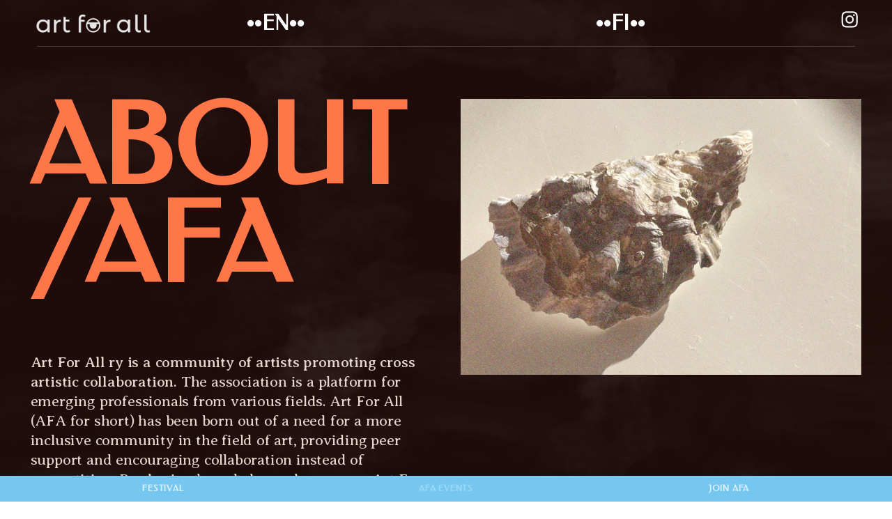

--- FILE ---
content_type: text/html; charset=UTF-8
request_url: https://artforall.fi/afa-events
body_size: 45572
content:
<!DOCTYPE html>
<!-- 

        Running on cargo.site

-->
<html lang="en" data-predefined-style="true" data-css-presets="true" data-css-preset data-typography-preset>
	<head>
<script>
				var __cargo_context__ = 'live';
				var __cargo_js_ver__ = 'c=2806793921';
				var __cargo_maint__ = false;
				
				
			</script>
					<meta http-equiv="X-UA-Compatible" content="IE=edge,chrome=1">
		<meta http-equiv="Content-Type" content="text/html; charset=utf-8">
		<meta name="viewport" content="initial-scale=1.0, maximum-scale=1.0, user-scalable=no">
		
			<meta name="robots" content="index,follow">
		<title>afa-events — Art for All</title>
		<meta name="description" content="ABOUT /AFA Art For All ry is a community of artists promoting cross artistic collaboration. The association is a platform for emerging professionals from...">
				<meta name="twitter:card" content="summary_large_image">
		<meta name="twitter:title" content="afa-events — Art for All">
		<meta name="twitter:description" content="ABOUT /AFA Art For All ry is a community of artists promoting cross artistic collaboration. The association is a platform for emerging professionals from...">
		<meta name="twitter:image" content="https://freight.cargo.site/w/1200/i/77a8aa63d7f2b2d548eccba2097a1fdca4513b839cae35de61f336d480264f63/afa-k--11.jpg">
		<meta property="og:locale" content="en_US">
		<meta property="og:title" content="afa-events — Art for All">
		<meta property="og:description" content="ABOUT /AFA Art For All ry is a community of artists promoting cross artistic collaboration. The association is a platform for emerging professionals from...">
		<meta property="og:url" content="https://artforall.fi/afa-events">
		<meta property="og:image" content="https://freight.cargo.site/w/1200/i/77a8aa63d7f2b2d548eccba2097a1fdca4513b839cae35de61f336d480264f63/afa-k--11.jpg">
		<meta property="og:type" content="website">

		<link rel="preconnect" href="https://static.cargo.site" crossorigin>
		<link rel="preconnect" href="https://freight.cargo.site" crossorigin>

		<link rel="preconnect" href="https://fonts.gstatic.com" crossorigin>
				<link rel="preconnect" href="https://type.cargo.site" crossorigin>

		<!--<link rel="preload" href="https://static.cargo.site/assets/social/IconFont-Regular-0.9.3.woff2" as="font" type="font/woff" crossorigin>-->

		

		<link href="https://freight.cargo.site/t/original/i/e1f40255ff1c7f7e7ed686a224cf9b76f7dae854d863918a6cf877a7132f8131/logo-favicon.ico" rel="shortcut icon">
		<link href="https://artforall.fi/rss" rel="alternate" type="application/rss+xml" title="Art for All feed">

		<link href="//fonts.googleapis.com/css?family=Averia Serif Libre:400,400italic,700,700italic&c=2806793921&" id="" rel="stylesheet" type="text/css" />
<link href="https://artforall.fi/stylesheet?c=2806793921&1749472077" id="member_stylesheet" rel="stylesheet" type="text/css" />
<style id="">@font-face{font-family:Icons;src:url(https://static.cargo.site/assets/social/IconFont-Regular-0.9.3.woff2);unicode-range:U+E000-E15C,U+F0000,U+FE0E}@font-face{font-family:Icons;src:url(https://static.cargo.site/assets/social/IconFont-Regular-0.9.3.woff2);font-weight:240;unicode-range:U+E000-E15C,U+F0000,U+FE0E}@font-face{font-family:Icons;src:url(https://static.cargo.site/assets/social/IconFont-Regular-0.9.3.woff2);unicode-range:U+E000-E15C,U+F0000,U+FE0E;font-weight:400}@font-face{font-family:Icons;src:url(https://static.cargo.site/assets/social/IconFont-Regular-0.9.3.woff2);unicode-range:U+E000-E15C,U+F0000,U+FE0E;font-weight:600}@font-face{font-family:Icons;src:url(https://static.cargo.site/assets/social/IconFont-Regular-0.9.3.woff2);unicode-range:U+E000-E15C,U+F0000,U+FE0E;font-weight:800}@font-face{font-family:Icons;src:url(https://static.cargo.site/assets/social/IconFont-Regular-0.9.3.woff2);unicode-range:U+E000-E15C,U+F0000,U+FE0E;font-style:italic}@font-face{font-family:Icons;src:url(https://static.cargo.site/assets/social/IconFont-Regular-0.9.3.woff2);unicode-range:U+E000-E15C,U+F0000,U+FE0E;font-weight:200;font-style:italic}@font-face{font-family:Icons;src:url(https://static.cargo.site/assets/social/IconFont-Regular-0.9.3.woff2);unicode-range:U+E000-E15C,U+F0000,U+FE0E;font-weight:400;font-style:italic}@font-face{font-family:Icons;src:url(https://static.cargo.site/assets/social/IconFont-Regular-0.9.3.woff2);unicode-range:U+E000-E15C,U+F0000,U+FE0E;font-weight:600;font-style:italic}@font-face{font-family:Icons;src:url(https://static.cargo.site/assets/social/IconFont-Regular-0.9.3.woff2);unicode-range:U+E000-E15C,U+F0000,U+FE0E;font-weight:800;font-style:italic}body.iconfont-loading,body.iconfont-loading *{color:transparent!important}body{-moz-osx-font-smoothing:grayscale;-webkit-font-smoothing:antialiased;-webkit-text-size-adjust:none}body.no-scroll{overflow:hidden}/*!
 * Content
 */.page{word-wrap:break-word}:focus{outline:0}.pointer-events-none{pointer-events:none}.pointer-events-auto{pointer-events:auto}.pointer-events-none .page_content .audio-player,.pointer-events-none .page_content .shop_product,.pointer-events-none .page_content a,.pointer-events-none .page_content audio,.pointer-events-none .page_content button,.pointer-events-none .page_content details,.pointer-events-none .page_content iframe,.pointer-events-none .page_content img,.pointer-events-none .page_content input,.pointer-events-none .page_content video{pointer-events:auto}.pointer-events-none .page_content *>a,.pointer-events-none .page_content>a{position:relative}s *{text-transform:inherit}#toolset{position:fixed;bottom:10px;right:10px;z-index:8}.mobile #toolset,.template_site_inframe #toolset{display:none}#toolset a{display:block;height:24px;width:24px;margin:0;padding:0;text-decoration:none;background:rgba(0,0,0,.2)}#toolset a:hover{background:rgba(0,0,0,.8)}[data-adminview] #toolset a,[data-adminview] #toolset_admin a{background:rgba(0,0,0,.04);pointer-events:none;cursor:default}#toolset_admin a:active{background:rgba(0,0,0,.7)}#toolset_admin a svg>*{transform:scale(1.1) translate(0,-.5px);transform-origin:50% 50%}#toolset_admin a svg{pointer-events:none;width:100%!important;height:auto!important}#following-container{overflow:auto;-webkit-overflow-scrolling:touch}#following-container iframe{height:100%;width:100%;position:absolute;top:0;left:0;right:0;bottom:0}:root{--following-width:-400px;--following-animation-duration:450ms}@keyframes following-open{0%{transform:translateX(0)}100%{transform:translateX(var(--following-width))}}@keyframes following-open-inverse{0%{transform:translateX(0)}100%{transform:translateX(calc(-1 * var(--following-width)))}}@keyframes following-close{0%{transform:translateX(var(--following-width))}100%{transform:translateX(0)}}@keyframes following-close-inverse{0%{transform:translateX(calc(-1 * var(--following-width)))}100%{transform:translateX(0)}}body.animate-left{animation:following-open var(--following-animation-duration);animation-fill-mode:both;animation-timing-function:cubic-bezier(.24,1,.29,1)}#following-container.animate-left{animation:following-close-inverse var(--following-animation-duration);animation-fill-mode:both;animation-timing-function:cubic-bezier(.24,1,.29,1)}#following-container.animate-left #following-frame{animation:following-close var(--following-animation-duration);animation-fill-mode:both;animation-timing-function:cubic-bezier(.24,1,.29,1)}body.animate-right{animation:following-close var(--following-animation-duration);animation-fill-mode:both;animation-timing-function:cubic-bezier(.24,1,.29,1)}#following-container.animate-right{animation:following-open-inverse var(--following-animation-duration);animation-fill-mode:both;animation-timing-function:cubic-bezier(.24,1,.29,1)}#following-container.animate-right #following-frame{animation:following-open var(--following-animation-duration);animation-fill-mode:both;animation-timing-function:cubic-bezier(.24,1,.29,1)}.slick-slider{position:relative;display:block;-moz-box-sizing:border-box;box-sizing:border-box;-webkit-user-select:none;-moz-user-select:none;-ms-user-select:none;user-select:none;-webkit-touch-callout:none;-khtml-user-select:none;-ms-touch-action:pan-y;touch-action:pan-y;-webkit-tap-highlight-color:transparent}.slick-list{position:relative;display:block;overflow:hidden;margin:0;padding:0}.slick-list:focus{outline:0}.slick-list.dragging{cursor:pointer;cursor:hand}.slick-slider .slick-list,.slick-slider .slick-track{transform:translate3d(0,0,0);will-change:transform}.slick-track{position:relative;top:0;left:0;display:block}.slick-track:after,.slick-track:before{display:table;content:'';width:1px;height:1px;margin-top:-1px;margin-left:-1px}.slick-track:after{clear:both}.slick-loading .slick-track{visibility:hidden}.slick-slide{display:none;float:left;height:100%;min-height:1px}[dir=rtl] .slick-slide{float:right}.content .slick-slide img{display:inline-block}.content .slick-slide img:not(.image-zoom){cursor:pointer}.content .scrub .slick-list,.content .scrub .slick-slide img:not(.image-zoom){cursor:ew-resize}body.slideshow-scrub-dragging *{cursor:ew-resize!important}.content .slick-slide img:not([src]),.content .slick-slide img[src='']{width:100%;height:auto}.slick-slide.slick-loading img{display:none}.slick-slide.dragging img{pointer-events:none}.slick-initialized .slick-slide{display:block}.slick-loading .slick-slide{visibility:hidden}.slick-vertical .slick-slide{display:block;height:auto;border:1px solid transparent}.slick-arrow.slick-hidden{display:none}.slick-arrow{position:absolute;z-index:9;width:0;top:0;height:100%;cursor:pointer;will-change:opacity;-webkit-transition:opacity 333ms cubic-bezier(.4,0,.22,1);transition:opacity 333ms cubic-bezier(.4,0,.22,1)}.slick-arrow.hidden{opacity:0}.slick-arrow svg{position:absolute;width:36px;height:36px;top:0;left:0;right:0;bottom:0;margin:auto;transform:translate(.25px,.25px)}.slick-arrow svg.right-arrow{transform:translate(.25px,.25px) scaleX(-1)}.slick-arrow svg:active{opacity:.75}.slick-arrow svg .arrow-shape{fill:none!important;stroke:#fff;stroke-linecap:square}.slick-arrow svg .arrow-outline{fill:none!important;stroke-width:2.5px;stroke:rgba(0,0,0,.6);stroke-linecap:square}.slick-arrow.slick-next{right:0;text-align:right}.slick-next svg,.wallpaper-navigation .slick-next svg{margin-right:10px}.mobile .slick-next svg{margin-right:10px}.slick-arrow.slick-prev{text-align:left}.slick-prev svg,.wallpaper-navigation .slick-prev svg{margin-left:10px}.mobile .slick-prev svg{margin-left:10px}.loading_animation{display:none;vertical-align:middle;z-index:15;line-height:0;pointer-events:none;border-radius:100%}.loading_animation.hidden{display:none}.loading_animation.pulsing{opacity:0;display:inline-block;animation-delay:.1s;-webkit-animation-delay:.1s;-moz-animation-delay:.1s;animation-duration:12s;animation-iteration-count:infinite;animation:fade-pulse-in .5s ease-in-out;-moz-animation:fade-pulse-in .5s ease-in-out;-webkit-animation:fade-pulse-in .5s ease-in-out;-webkit-animation-fill-mode:forwards;-moz-animation-fill-mode:forwards;animation-fill-mode:forwards}.loading_animation.pulsing.no-delay{animation-delay:0s;-webkit-animation-delay:0s;-moz-animation-delay:0s}.loading_animation div{border-radius:100%}.loading_animation div svg{max-width:100%;height:auto}.loading_animation div,.loading_animation div svg{width:20px;height:20px}.loading_animation.full-width svg{width:100%;height:auto}.loading_animation.full-width.big svg{width:100px;height:100px}.loading_animation div svg>*{fill:#ccc}.loading_animation div{-webkit-animation:spin-loading 12s ease-out;-webkit-animation-iteration-count:infinite;-moz-animation:spin-loading 12s ease-out;-moz-animation-iteration-count:infinite;animation:spin-loading 12s ease-out;animation-iteration-count:infinite}.loading_animation.hidden{display:none}[data-backdrop] .loading_animation{position:absolute;top:15px;left:15px;z-index:99}.loading_animation.position-absolute.middle{top:calc(50% - 10px);left:calc(50% - 10px)}.loading_animation.position-absolute.topleft{top:0;left:0}.loading_animation.position-absolute.middleright{top:calc(50% - 10px);right:1rem}.loading_animation.position-absolute.middleleft{top:calc(50% - 10px);left:1rem}.loading_animation.gray div svg>*{fill:#999}.loading_animation.gray-dark div svg>*{fill:#666}.loading_animation.gray-darker div svg>*{fill:#555}.loading_animation.gray-light div svg>*{fill:#ccc}.loading_animation.white div svg>*{fill:rgba(255,255,255,.85)}.loading_animation.blue div svg>*{fill:#698fff}.loading_animation.inline{display:inline-block;margin-bottom:.5ex}.loading_animation.inline.left{margin-right:.5ex}@-webkit-keyframes fade-pulse-in{0%{opacity:0}50%{opacity:.5}100%{opacity:1}}@-moz-keyframes fade-pulse-in{0%{opacity:0}50%{opacity:.5}100%{opacity:1}}@keyframes fade-pulse-in{0%{opacity:0}50%{opacity:.5}100%{opacity:1}}@-webkit-keyframes pulsate{0%{opacity:1}50%{opacity:0}100%{opacity:1}}@-moz-keyframes pulsate{0%{opacity:1}50%{opacity:0}100%{opacity:1}}@keyframes pulsate{0%{opacity:1}50%{opacity:0}100%{opacity:1}}@-webkit-keyframes spin-loading{0%{transform:rotate(0)}9%{transform:rotate(1050deg)}18%{transform:rotate(-1090deg)}20%{transform:rotate(-1080deg)}23%{transform:rotate(-1080deg)}28%{transform:rotate(-1095deg)}29%{transform:rotate(-1065deg)}34%{transform:rotate(-1080deg)}35%{transform:rotate(-1050deg)}40%{transform:rotate(-1065deg)}41%{transform:rotate(-1035deg)}44%{transform:rotate(-1035deg)}47%{transform:rotate(-2160deg)}50%{transform:rotate(-2160deg)}56%{transform:rotate(45deg)}60%{transform:rotate(45deg)}80%{transform:rotate(6120deg)}100%{transform:rotate(0)}}@keyframes spin-loading{0%{transform:rotate(0)}9%{transform:rotate(1050deg)}18%{transform:rotate(-1090deg)}20%{transform:rotate(-1080deg)}23%{transform:rotate(-1080deg)}28%{transform:rotate(-1095deg)}29%{transform:rotate(-1065deg)}34%{transform:rotate(-1080deg)}35%{transform:rotate(-1050deg)}40%{transform:rotate(-1065deg)}41%{transform:rotate(-1035deg)}44%{transform:rotate(-1035deg)}47%{transform:rotate(-2160deg)}50%{transform:rotate(-2160deg)}56%{transform:rotate(45deg)}60%{transform:rotate(45deg)}80%{transform:rotate(6120deg)}100%{transform:rotate(0)}}[grid-row]{align-items:flex-start;box-sizing:border-box;display:-webkit-box;display:-webkit-flex;display:-ms-flexbox;display:flex;-webkit-flex-wrap:wrap;-ms-flex-wrap:wrap;flex-wrap:wrap}[grid-col]{box-sizing:border-box}[grid-row] [grid-col].empty:after{content:"\0000A0";cursor:text}body.mobile[data-adminview=content-editproject] [grid-row] [grid-col].empty:after{display:none}[grid-col=auto]{-webkit-box-flex:1;-webkit-flex:1;-ms-flex:1;flex:1}[grid-col=x12]{width:100%}[grid-col=x11]{width:50%}[grid-col=x10]{width:33.33%}[grid-col=x9]{width:25%}[grid-col=x8]{width:20%}[grid-col=x7]{width:16.666666667%}[grid-col=x6]{width:14.285714286%}[grid-col=x5]{width:12.5%}[grid-col=x4]{width:11.111111111%}[grid-col=x3]{width:10%}[grid-col=x2]{width:9.090909091%}[grid-col=x1]{width:8.333333333%}[grid-col="1"]{width:8.33333%}[grid-col="2"]{width:16.66667%}[grid-col="3"]{width:25%}[grid-col="4"]{width:33.33333%}[grid-col="5"]{width:41.66667%}[grid-col="6"]{width:50%}[grid-col="7"]{width:58.33333%}[grid-col="8"]{width:66.66667%}[grid-col="9"]{width:75%}[grid-col="10"]{width:83.33333%}[grid-col="11"]{width:91.66667%}[grid-col="12"]{width:100%}body.mobile [grid-responsive] [grid-col]{width:100%;-webkit-box-flex:none;-webkit-flex:none;-ms-flex:none;flex:none}[data-ce-host=true][contenteditable=true] [grid-pad]{pointer-events:none}[data-ce-host=true][contenteditable=true] [grid-pad]>*{pointer-events:auto}[grid-pad="0"]{padding:0}[grid-pad="0.25"]{padding:.125rem}[grid-pad="0.5"]{padding:.25rem}[grid-pad="0.75"]{padding:.375rem}[grid-pad="1"]{padding:.5rem}[grid-pad="1.25"]{padding:.625rem}[grid-pad="1.5"]{padding:.75rem}[grid-pad="1.75"]{padding:.875rem}[grid-pad="2"]{padding:1rem}[grid-pad="2.5"]{padding:1.25rem}[grid-pad="3"]{padding:1.5rem}[grid-pad="3.5"]{padding:1.75rem}[grid-pad="4"]{padding:2rem}[grid-pad="5"]{padding:2.5rem}[grid-pad="6"]{padding:3rem}[grid-pad="7"]{padding:3.5rem}[grid-pad="8"]{padding:4rem}[grid-pad="9"]{padding:4.5rem}[grid-pad="10"]{padding:5rem}[grid-gutter="0"]{margin:0}[grid-gutter="0.5"]{margin:-.25rem}[grid-gutter="1"]{margin:-.5rem}[grid-gutter="1.5"]{margin:-.75rem}[grid-gutter="2"]{margin:-1rem}[grid-gutter="2.5"]{margin:-1.25rem}[grid-gutter="3"]{margin:-1.5rem}[grid-gutter="3.5"]{margin:-1.75rem}[grid-gutter="4"]{margin:-2rem}[grid-gutter="5"]{margin:-2.5rem}[grid-gutter="6"]{margin:-3rem}[grid-gutter="7"]{margin:-3.5rem}[grid-gutter="8"]{margin:-4rem}[grid-gutter="10"]{margin:-5rem}[grid-gutter="12"]{margin:-6rem}[grid-gutter="14"]{margin:-7rem}[grid-gutter="16"]{margin:-8rem}[grid-gutter="18"]{margin:-9rem}[grid-gutter="20"]{margin:-10rem}small{max-width:100%;text-decoration:inherit}img:not([src]),img[src='']{outline:1px solid rgba(177,177,177,.4);outline-offset:-1px;content:url([data-uri])}img.image-zoom{cursor:-webkit-zoom-in;cursor:-moz-zoom-in;cursor:zoom-in}#imprimatur{color:#333;font-size:10px;font-family:-apple-system,BlinkMacSystemFont,"Segoe UI",Roboto,Oxygen,Ubuntu,Cantarell,"Open Sans","Helvetica Neue",sans-serif,"Sans Serif",Icons;/*!System*/position:fixed;opacity:.3;right:-28px;bottom:160px;transform:rotate(270deg);-ms-transform:rotate(270deg);-webkit-transform:rotate(270deg);z-index:8;text-transform:uppercase;color:#999;opacity:.5;padding-bottom:2px;text-decoration:none}.mobile #imprimatur{display:none}bodycopy cargo-link a{font-family:-apple-system,BlinkMacSystemFont,"Segoe UI",Roboto,Oxygen,Ubuntu,Cantarell,"Open Sans","Helvetica Neue",sans-serif,"Sans Serif",Icons;/*!System*/font-size:12px;font-style:normal;font-weight:400;transform:rotate(270deg);text-decoration:none;position:fixed!important;right:-27px;bottom:100px;text-decoration:none;letter-spacing:normal;background:0 0;border:0;border-bottom:0;outline:0}/*! PhotoSwipe Default UI CSS by Dmitry Semenov | photoswipe.com | MIT license */.pswp--has_mouse .pswp__button--arrow--left,.pswp--has_mouse .pswp__button--arrow--right,.pswp__ui{visibility:visible}.pswp--minimal--dark .pswp__top-bar,.pswp__button{background:0 0}.pswp,.pswp__bg,.pswp__container,.pswp__img--placeholder,.pswp__zoom-wrap,.quick-view-navigation{-webkit-backface-visibility:hidden}.pswp__button{cursor:pointer;opacity:1;-webkit-appearance:none;transition:opacity .2s;-webkit-box-shadow:none;box-shadow:none}.pswp__button-close>svg{top:10px;right:10px;margin-left:auto}.pswp--touch .quick-view-navigation{display:none}.pswp__ui{-webkit-font-smoothing:auto;opacity:1;z-index:1550}.quick-view-navigation{will-change:opacity;-webkit-transition:opacity 333ms cubic-bezier(.4,0,.22,1);transition:opacity 333ms cubic-bezier(.4,0,.22,1)}.quick-view-navigation .pswp__group .pswp__button{pointer-events:auto}.pswp__button>svg{position:absolute;width:36px;height:36px}.quick-view-navigation .pswp__group:active svg{opacity:.75}.pswp__button svg .shape-shape{fill:#fff}.pswp__button svg .shape-outline{fill:#000}.pswp__button-prev>svg{top:0;bottom:0;left:10px;margin:auto}.pswp__button-next>svg{top:0;bottom:0;right:10px;margin:auto}.quick-view-navigation .pswp__group .pswp__button-prev{position:absolute;left:0;top:0;width:0;height:100%}.quick-view-navigation .pswp__group .pswp__button-next{position:absolute;right:0;top:0;width:0;height:100%}.quick-view-navigation .close-button,.quick-view-navigation .left-arrow,.quick-view-navigation .right-arrow{transform:translate(.25px,.25px)}.quick-view-navigation .right-arrow{transform:translate(.25px,.25px) scaleX(-1)}.pswp__button svg .shape-outline{fill:transparent!important;stroke:#000;stroke-width:2.5px;stroke-linecap:square}.pswp__button svg .shape-shape{fill:transparent!important;stroke:#fff;stroke-width:1.5px;stroke-linecap:square}.pswp__bg,.pswp__scroll-wrap,.pswp__zoom-wrap{width:100%;position:absolute}.quick-view-navigation .pswp__group .pswp__button-close{margin:0}.pswp__container,.pswp__item,.pswp__zoom-wrap{right:0;bottom:0;top:0;position:absolute;left:0}.pswp__ui--hidden .pswp__button{opacity:.001}.pswp__ui--hidden .pswp__button,.pswp__ui--hidden .pswp__button *{pointer-events:none}.pswp .pswp__ui.pswp__ui--displaynone{display:none}.pswp__element--disabled{display:none!important}/*! PhotoSwipe main CSS by Dmitry Semenov | photoswipe.com | MIT license */.pswp{position:fixed;display:none;height:100%;width:100%;top:0;left:0;right:0;bottom:0;margin:auto;-ms-touch-action:none;touch-action:none;z-index:9999999;-webkit-text-size-adjust:100%;line-height:initial;letter-spacing:initial;outline:0}.pswp img{max-width:none}.pswp--zoom-disabled .pswp__img{cursor:default!important}.pswp--animate_opacity{opacity:.001;will-change:opacity;-webkit-transition:opacity 333ms cubic-bezier(.4,0,.22,1);transition:opacity 333ms cubic-bezier(.4,0,.22,1)}.pswp--open{display:block}.pswp--zoom-allowed .pswp__img{cursor:-webkit-zoom-in;cursor:-moz-zoom-in;cursor:zoom-in}.pswp--zoomed-in .pswp__img{cursor:-webkit-grab;cursor:-moz-grab;cursor:grab}.pswp--dragging .pswp__img{cursor:-webkit-grabbing;cursor:-moz-grabbing;cursor:grabbing}.pswp__bg{left:0;top:0;height:100%;opacity:0;transform:translateZ(0);will-change:opacity}.pswp__scroll-wrap{left:0;top:0;height:100%}.pswp__container,.pswp__zoom-wrap{-ms-touch-action:none;touch-action:none}.pswp__container,.pswp__img{-webkit-user-select:none;-moz-user-select:none;-ms-user-select:none;user-select:none;-webkit-tap-highlight-color:transparent;-webkit-touch-callout:none}.pswp__zoom-wrap{-webkit-transform-origin:left top;-ms-transform-origin:left top;transform-origin:left top;-webkit-transition:-webkit-transform 222ms cubic-bezier(.4,0,.22,1);transition:transform 222ms cubic-bezier(.4,0,.22,1)}.pswp__bg{-webkit-transition:opacity 222ms cubic-bezier(.4,0,.22,1);transition:opacity 222ms cubic-bezier(.4,0,.22,1)}.pswp--animated-in .pswp__bg,.pswp--animated-in .pswp__zoom-wrap{-webkit-transition:none;transition:none}.pswp--hide-overflow .pswp__scroll-wrap,.pswp--hide-overflow.pswp{overflow:hidden}.pswp__img{position:absolute;width:auto;height:auto;top:0;left:0}.pswp__img--placeholder--blank{background:#222}.pswp--ie .pswp__img{width:100%!important;height:auto!important;left:0;top:0}.pswp__ui--idle{opacity:0}.pswp__error-msg{position:absolute;left:0;top:50%;width:100%;text-align:center;font-size:14px;line-height:16px;margin-top:-8px;color:#ccc}.pswp__error-msg a{color:#ccc;text-decoration:underline}.pswp__error-msg{font-family:-apple-system,BlinkMacSystemFont,"Segoe UI",Roboto,Oxygen,Ubuntu,Cantarell,"Open Sans","Helvetica Neue",sans-serif}.quick-view.mouse-down .iframe-item{pointer-events:none!important}.quick-view-caption-positioner{pointer-events:none;width:100%;height:100%}.quick-view-caption-wrapper{margin:auto;position:absolute;bottom:0;left:0;right:0}.quick-view-horizontal-align-left .quick-view-caption-wrapper{margin-left:0}.quick-view-horizontal-align-right .quick-view-caption-wrapper{margin-right:0}[data-quick-view-caption]{transition:.1s opacity ease-in-out;position:absolute;bottom:0;left:0;right:0}.quick-view-horizontal-align-left [data-quick-view-caption]{text-align:left}.quick-view-horizontal-align-right [data-quick-view-caption]{text-align:right}.quick-view-caption{transition:.1s opacity ease-in-out}.quick-view-caption>*{display:inline-block}.quick-view-caption *{pointer-events:auto}.quick-view-caption.hidden{opacity:0}.shop_product .dropdown_wrapper{flex:0 0 100%;position:relative}.shop_product select{appearance:none;-moz-appearance:none;-webkit-appearance:none;outline:0;-webkit-font-smoothing:antialiased;-moz-osx-font-smoothing:grayscale;cursor:pointer;border-radius:0;white-space:nowrap;overflow:hidden!important;text-overflow:ellipsis}.shop_product select.dropdown::-ms-expand{display:none}.shop_product a{cursor:pointer;border-bottom:none;text-decoration:none}.shop_product a.out-of-stock{pointer-events:none}body.audio-player-dragging *{cursor:ew-resize!important}.audio-player{display:inline-flex;flex:1 0 calc(100% - 2px);width:calc(100% - 2px)}.audio-player .button{height:100%;flex:0 0 3.3rem;display:flex}.audio-player .separator{left:3.3rem;height:100%}.audio-player .buffer{width:0%;height:100%;transition:left .3s linear,width .3s linear}.audio-player.seeking .buffer{transition:left 0s,width 0s}.audio-player.seeking{user-select:none;-webkit-user-select:none;cursor:ew-resize}.audio-player.seeking *{user-select:none;-webkit-user-select:none;cursor:ew-resize}.audio-player .bar{overflow:hidden;display:flex;justify-content:space-between;align-content:center;flex-grow:1}.audio-player .progress{width:0%;height:100%;transition:width .3s linear}.audio-player.seeking .progress{transition:width 0s}.audio-player .pause,.audio-player .play{cursor:pointer;height:100%}.audio-player .note-icon{margin:auto 0;order:2;flex:0 1 auto}.audio-player .title{white-space:nowrap;overflow:hidden;text-overflow:ellipsis;pointer-events:none;user-select:none;padding:.5rem 0 .5rem 1rem;margin:auto auto auto 0;flex:0 3 auto;min-width:0;width:100%}.audio-player .total-time{flex:0 1 auto;margin:auto 0}.audio-player .current-time,.audio-player .play-text{flex:0 1 auto;margin:auto 0}.audio-player .stream-anim{user-select:none;margin:auto auto auto 0}.audio-player .stream-anim span{display:inline-block}.audio-player .buffer,.audio-player .current-time,.audio-player .note-svg,.audio-player .play-text,.audio-player .separator,.audio-player .total-time{user-select:none;pointer-events:none}.audio-player .buffer,.audio-player .play-text,.audio-player .progress{position:absolute}.audio-player,.audio-player .bar,.audio-player .button,.audio-player .current-time,.audio-player .note-icon,.audio-player .pause,.audio-player .play,.audio-player .total-time{position:relative}body.mobile .audio-player,body.mobile .audio-player *{-webkit-touch-callout:none}#standalone-admin-frame{border:0;width:400px;position:absolute;right:0;top:0;height:100vh;z-index:99}body[standalone-admin=true] #standalone-admin-frame{transform:translate(0,0)}body[standalone-admin=true] .main_container{width:calc(100% - 400px)}body[standalone-admin=false] #standalone-admin-frame{transform:translate(100%,0)}body[standalone-admin=false] .main_container{width:100%}.toggle_standaloneAdmin{position:fixed;top:0;right:400px;height:40px;width:40px;z-index:999;cursor:pointer;background-color:rgba(0,0,0,.4)}.toggle_standaloneAdmin:active{opacity:.7}body[standalone-admin=false] .toggle_standaloneAdmin{right:0}.toggle_standaloneAdmin *{color:#fff;fill:#fff}.toggle_standaloneAdmin svg{padding:6px;width:100%;height:100%;opacity:.85}body[standalone-admin=false] .toggle_standaloneAdmin #close,body[standalone-admin=true] .toggle_standaloneAdmin #backdropsettings{display:none}.toggle_standaloneAdmin>div{width:100%;height:100%}#admin_toggle_button{position:fixed;top:50%;transform:translate(0,-50%);right:400px;height:36px;width:12px;z-index:999;cursor:pointer;background-color:rgba(0,0,0,.09);padding-left:2px;margin-right:5px}#admin_toggle_button .bar{content:'';background:rgba(0,0,0,.09);position:fixed;width:5px;bottom:0;top:0;z-index:10}#admin_toggle_button:active{background:rgba(0,0,0,.065)}#admin_toggle_button *{color:#fff;fill:#fff}#admin_toggle_button svg{padding:0;width:16px;height:36px;margin-left:1px;opacity:1}#admin_toggle_button svg *{fill:#fff;opacity:1}#admin_toggle_button[data-state=closed] .toggle_admin_close{display:none}#admin_toggle_button[data-state=closed],#admin_toggle_button[data-state=closed] .toggle_admin_open{width:20px;cursor:pointer;margin:0}#admin_toggle_button[data-state=closed] svg{margin-left:2px}#admin_toggle_button[data-state=open] .toggle_admin_open{display:none}select,select *{text-rendering:auto!important}b b{font-weight:inherit}*{-webkit-box-sizing:border-box;-moz-box-sizing:border-box;box-sizing:border-box}customhtml>*{position:relative;z-index:10}body,html{min-height:100vh;margin:0;padding:0}html{touch-action:manipulation;position:relative;background-color:#fff}.main_container{min-height:100vh;width:100%;overflow:hidden}.container{display:-webkit-box;display:-webkit-flex;display:-moz-box;display:-ms-flexbox;display:flex;-webkit-flex-wrap:wrap;-moz-flex-wrap:wrap;-ms-flex-wrap:wrap;flex-wrap:wrap;max-width:100%;width:100%;overflow:visible}.container{align-items:flex-start;-webkit-align-items:flex-start}.page{z-index:2}.page ul li>text-limit{display:block}.content,.content_container,.pinned{-webkit-flex:1 0 auto;-moz-flex:1 0 auto;-ms-flex:1 0 auto;flex:1 0 auto;max-width:100%}.content_container{width:100%}.content_container.full_height{min-height:100vh}.page_background{position:absolute;top:0;left:0;width:100%;height:100%}.page_container{position:relative;overflow:visible;width:100%}.backdrop{position:absolute;top:0;z-index:1;width:100%;height:100%;max-height:100vh}.backdrop>div{position:absolute;top:0;left:0;width:100%;height:100%;-webkit-backface-visibility:hidden;backface-visibility:hidden;transform:translate3d(0,0,0);contain:strict}[data-backdrop].backdrop>div[data-overflowing]{max-height:100vh;position:absolute;top:0;left:0}body.mobile [split-responsive]{display:flex;flex-direction:column}body.mobile [split-responsive] .container{width:100%;order:2}body.mobile [split-responsive] .backdrop{position:relative;height:50vh;width:100%;order:1}body.mobile [split-responsive] [data-auxiliary].backdrop{position:absolute;height:50vh;width:100%;order:1}.page{position:relative;z-index:2}img[data-align=left]{float:left}img[data-align=right]{float:right}[data-rotation]{transform-origin:center center}.content .page_content:not([contenteditable=true]) [data-draggable]{pointer-events:auto!important;backface-visibility:hidden}.preserve-3d{-moz-transform-style:preserve-3d;transform-style:preserve-3d}.content .page_content:not([contenteditable=true]) [data-draggable] iframe{pointer-events:none!important}.dragging-active iframe{pointer-events:none!important}.content .page_content:not([contenteditable=true]) [data-draggable]:active{opacity:1}.content .scroll-transition-fade{transition:transform 1s ease-in-out,opacity .8s ease-in-out}.content .scroll-transition-fade.below-viewport{opacity:0;transform:translateY(40px)}.mobile.full_width .page_container:not([split-layout]) .container_width{width:100%}[data-view=pinned_bottom] .bottom_pin_invisibility{visibility:hidden}.pinned{position:relative;width:100%}.pinned .page_container.accommodate:not(.fixed):not(.overlay){z-index:2}.pinned .page_container.overlay{position:absolute;z-index:4}.pinned .page_container.overlay.fixed{position:fixed}.pinned .page_container.overlay.fixed .page{max-height:100vh;-webkit-overflow-scrolling:touch}.pinned .page_container.overlay.fixed .page.allow-scroll{overflow-y:auto;overflow-x:hidden}.pinned .page_container.overlay.fixed .page.allow-scroll{align-items:flex-start;-webkit-align-items:flex-start}.pinned .page_container .page.allow-scroll::-webkit-scrollbar{width:0;background:0 0;display:none}.pinned.pinned_top .page_container.overlay{left:0;top:0}.pinned.pinned_bottom .page_container.overlay{left:0;bottom:0}div[data-container=set]:empty{margin-top:1px}.thumbnails{position:relative;z-index:1}[thumbnails=grid]{align-items:baseline}[thumbnails=justify] .thumbnail{box-sizing:content-box}[thumbnails][data-padding-zero] .thumbnail{margin-bottom:-1px}[thumbnails=montessori] .thumbnail{pointer-events:auto;position:absolute}[thumbnails] .thumbnail>a{display:block;text-decoration:none}[thumbnails=montessori]{height:0}[thumbnails][data-resizing],[thumbnails][data-resizing] *{cursor:nwse-resize}[thumbnails] .thumbnail .resize-handle{cursor:nwse-resize;width:26px;height:26px;padding:5px;position:absolute;opacity:.75;right:-1px;bottom:-1px;z-index:100}[thumbnails][data-resizing] .resize-handle{display:none}[thumbnails] .thumbnail .resize-handle svg{position:absolute;top:0;left:0}[thumbnails] .thumbnail .resize-handle:hover{opacity:1}[data-can-move].thumbnail .resize-handle svg .resize_path_outline{fill:#fff}[data-can-move].thumbnail .resize-handle svg .resize_path{fill:#000}[thumbnails=montessori] .thumbnail_sizer{height:0;width:100%;position:relative;padding-bottom:100%;pointer-events:none}[thumbnails] .thumbnail img{display:block;min-height:3px;margin-bottom:0}[thumbnails] .thumbnail img:not([src]),img[src=""]{margin:0!important;width:100%;min-height:3px;height:100%!important;position:absolute}[aspect-ratio="1x1"].thumb_image{height:0;padding-bottom:100%;overflow:hidden}[aspect-ratio="4x3"].thumb_image{height:0;padding-bottom:75%;overflow:hidden}[aspect-ratio="16x9"].thumb_image{height:0;padding-bottom:56.25%;overflow:hidden}[thumbnails] .thumb_image{width:100%;position:relative}[thumbnails][thumbnail-vertical-align=top]{align-items:flex-start}[thumbnails][thumbnail-vertical-align=middle]{align-items:center}[thumbnails][thumbnail-vertical-align=bottom]{align-items:baseline}[thumbnails][thumbnail-horizontal-align=left]{justify-content:flex-start}[thumbnails][thumbnail-horizontal-align=middle]{justify-content:center}[thumbnails][thumbnail-horizontal-align=right]{justify-content:flex-end}.thumb_image.default_image>svg{position:absolute;top:0;left:0;bottom:0;right:0;width:100%;height:100%}.thumb_image.default_image{outline:1px solid #ccc;outline-offset:-1px;position:relative}.mobile.full_width [data-view=Thumbnail] .thumbnails_width{width:100%}.content [data-draggable] a:active,.content [data-draggable] img:active{opacity:initial}.content .draggable-dragging{opacity:initial}[data-draggable].draggable_visible{visibility:visible}[data-draggable].draggable_hidden{visibility:hidden}.gallery_card [data-draggable],.marquee [data-draggable]{visibility:inherit}[data-draggable]{visibility:visible;background-color:rgba(0,0,0,.003)}#site_menu_panel_container .image-gallery:not(.initialized){height:0;padding-bottom:100%;min-height:initial}.image-gallery:not(.initialized){min-height:100vh;visibility:hidden;width:100%}.image-gallery .gallery_card img{display:block;width:100%;height:auto}.image-gallery .gallery_card{transform-origin:center}.image-gallery .gallery_card.dragging{opacity:.1;transform:initial!important}.image-gallery:not([image-gallery=slideshow]) .gallery_card iframe:only-child,.image-gallery:not([image-gallery=slideshow]) .gallery_card video:only-child{width:100%;height:100%;top:0;left:0;position:absolute}.image-gallery[image-gallery=slideshow] .gallery_card video[muted][autoplay]:not([controls]),.image-gallery[image-gallery=slideshow] .gallery_card video[muted][data-autoplay]:not([controls]){pointer-events:none}.image-gallery [image-gallery-pad="0"] video:only-child{object-fit:cover;height:calc(100% + 1px)}div.image-gallery>a,div.image-gallery>iframe,div.image-gallery>img,div.image-gallery>video{display:none}[image-gallery-row]{align-items:flex-start;box-sizing:border-box;display:-webkit-box;display:-webkit-flex;display:-ms-flexbox;display:flex;-webkit-flex-wrap:wrap;-ms-flex-wrap:wrap;flex-wrap:wrap}.image-gallery .gallery_card_image{width:100%;position:relative}[data-predefined-style=true] .image-gallery a.gallery_card{display:block;border:none}[image-gallery-col]{box-sizing:border-box}[image-gallery-col=x12]{width:100%}[image-gallery-col=x11]{width:50%}[image-gallery-col=x10]{width:33.33%}[image-gallery-col=x9]{width:25%}[image-gallery-col=x8]{width:20%}[image-gallery-col=x7]{width:16.666666667%}[image-gallery-col=x6]{width:14.285714286%}[image-gallery-col=x5]{width:12.5%}[image-gallery-col=x4]{width:11.111111111%}[image-gallery-col=x3]{width:10%}[image-gallery-col=x2]{width:9.090909091%}[image-gallery-col=x1]{width:8.333333333%}.content .page_content [image-gallery-pad].image-gallery{pointer-events:none}.content .page_content [image-gallery-pad].image-gallery .gallery_card_image>*,.content .page_content [image-gallery-pad].image-gallery .gallery_image_caption{pointer-events:auto}.content .page_content [image-gallery-pad="0"]{padding:0}.content .page_content [image-gallery-pad="0.25"]{padding:.125rem}.content .page_content [image-gallery-pad="0.5"]{padding:.25rem}.content .page_content [image-gallery-pad="0.75"]{padding:.375rem}.content .page_content [image-gallery-pad="1"]{padding:.5rem}.content .page_content [image-gallery-pad="1.25"]{padding:.625rem}.content .page_content [image-gallery-pad="1.5"]{padding:.75rem}.content .page_content [image-gallery-pad="1.75"]{padding:.875rem}.content .page_content [image-gallery-pad="2"]{padding:1rem}.content .page_content [image-gallery-pad="2.5"]{padding:1.25rem}.content .page_content [image-gallery-pad="3"]{padding:1.5rem}.content .page_content [image-gallery-pad="3.5"]{padding:1.75rem}.content .page_content [image-gallery-pad="4"]{padding:2rem}.content .page_content [image-gallery-pad="5"]{padding:2.5rem}.content .page_content [image-gallery-pad="6"]{padding:3rem}.content .page_content [image-gallery-pad="7"]{padding:3.5rem}.content .page_content [image-gallery-pad="8"]{padding:4rem}.content .page_content [image-gallery-pad="9"]{padding:4.5rem}.content .page_content [image-gallery-pad="10"]{padding:5rem}.content .page_content [image-gallery-gutter="0"]{margin:0}.content .page_content [image-gallery-gutter="0.5"]{margin:-.25rem}.content .page_content [image-gallery-gutter="1"]{margin:-.5rem}.content .page_content [image-gallery-gutter="1.5"]{margin:-.75rem}.content .page_content [image-gallery-gutter="2"]{margin:-1rem}.content .page_content [image-gallery-gutter="2.5"]{margin:-1.25rem}.content .page_content [image-gallery-gutter="3"]{margin:-1.5rem}.content .page_content [image-gallery-gutter="3.5"]{margin:-1.75rem}.content .page_content [image-gallery-gutter="4"]{margin:-2rem}.content .page_content [image-gallery-gutter="5"]{margin:-2.5rem}.content .page_content [image-gallery-gutter="6"]{margin:-3rem}.content .page_content [image-gallery-gutter="7"]{margin:-3.5rem}.content .page_content [image-gallery-gutter="8"]{margin:-4rem}.content .page_content [image-gallery-gutter="10"]{margin:-5rem}.content .page_content [image-gallery-gutter="12"]{margin:-6rem}.content .page_content [image-gallery-gutter="14"]{margin:-7rem}.content .page_content [image-gallery-gutter="16"]{margin:-8rem}.content .page_content [image-gallery-gutter="18"]{margin:-9rem}.content .page_content [image-gallery-gutter="20"]{margin:-10rem}[image-gallery=slideshow]:not(.initialized)>*{min-height:1px;opacity:0;min-width:100%}[image-gallery=slideshow][data-constrained-by=height] [image-gallery-vertical-align].slick-track{align-items:flex-start}[image-gallery=slideshow] img.image-zoom:active{opacity:initial}[image-gallery=slideshow].slick-initialized .gallery_card{pointer-events:none}[image-gallery=slideshow].slick-initialized .gallery_card.slick-current{pointer-events:auto}[image-gallery=slideshow] .gallery_card:not(.has_caption){line-height:0}.content .page_content [image-gallery=slideshow].image-gallery>*{pointer-events:auto}.content [image-gallery=slideshow].image-gallery.slick-initialized .gallery_card{overflow:hidden;margin:0;display:flex;flex-flow:row wrap;flex-shrink:0}.content [image-gallery=slideshow].image-gallery.slick-initialized .gallery_card.slick-current{overflow:visible}[image-gallery=slideshow] .gallery_image_caption{opacity:1;transition:opacity .3s;-webkit-transition:opacity .3s;width:100%;margin-left:auto;margin-right:auto;clear:both}[image-gallery-horizontal-align=left] .gallery_image_caption{text-align:left}[image-gallery-horizontal-align=middle] .gallery_image_caption{text-align:center}[image-gallery-horizontal-align=right] .gallery_image_caption{text-align:right}[image-gallery=slideshow][data-slideshow-in-transition] .gallery_image_caption{opacity:0;transition:opacity .3s;-webkit-transition:opacity .3s}[image-gallery=slideshow] .gallery_card_image{width:initial;margin:0;display:inline-block}[image-gallery=slideshow] .gallery_card img{margin:0;display:block}[image-gallery=slideshow][data-exploded]{align-items:flex-start;box-sizing:border-box;display:-webkit-box;display:-webkit-flex;display:-ms-flexbox;display:flex;-webkit-flex-wrap:wrap;-ms-flex-wrap:wrap;flex-wrap:wrap;justify-content:flex-start;align-content:flex-start}[image-gallery=slideshow][data-exploded] .gallery_card{padding:1rem;width:16.666%}[image-gallery=slideshow][data-exploded] .gallery_card_image{height:0;display:block;width:100%}[image-gallery=grid]{align-items:baseline}[image-gallery=grid] .gallery_card.has_caption .gallery_card_image{display:block}[image-gallery=grid] [image-gallery-pad="0"].gallery_card{margin-bottom:-1px}[image-gallery=grid] .gallery_card img{margin:0}[image-gallery=columns] .gallery_card img{margin:0}[image-gallery=justify]{align-items:flex-start}[image-gallery=justify] .gallery_card img{margin:0}[image-gallery=montessori][image-gallery-row]{display:block}[image-gallery=montessori] a.gallery_card,[image-gallery=montessori] div.gallery_card{position:absolute;pointer-events:auto}[image-gallery=montessori][data-can-move] .gallery_card,[image-gallery=montessori][data-can-move] .gallery_card .gallery_card_image,[image-gallery=montessori][data-can-move] .gallery_card .gallery_card_image>*{cursor:move}[image-gallery=montessori]{position:relative;height:0}[image-gallery=freeform] .gallery_card{position:relative}[image-gallery=freeform] [image-gallery-pad="0"].gallery_card{margin-bottom:-1px}[image-gallery-vertical-align]{display:flex;flex-flow:row wrap}[image-gallery-vertical-align].slick-track{display:flex;flex-flow:row nowrap}.image-gallery .slick-list{margin-bottom:-.3px}[image-gallery-vertical-align=top]{align-content:flex-start;align-items:flex-start}[image-gallery-vertical-align=middle]{align-items:center;align-content:center}[image-gallery-vertical-align=bottom]{align-content:flex-end;align-items:flex-end}[image-gallery-horizontal-align=left]{justify-content:flex-start}[image-gallery-horizontal-align=middle]{justify-content:center}[image-gallery-horizontal-align=right]{justify-content:flex-end}.image-gallery[data-resizing],.image-gallery[data-resizing] *{cursor:nwse-resize!important}.image-gallery .gallery_card .resize-handle,.image-gallery .gallery_card .resize-handle *{cursor:nwse-resize!important}.image-gallery .gallery_card .resize-handle{width:26px;height:26px;padding:5px;position:absolute;opacity:.75;right:-1px;bottom:-1px;z-index:10}.image-gallery[data-resizing] .resize-handle{display:none}.image-gallery .gallery_card .resize-handle svg{cursor:nwse-resize!important;position:absolute;top:0;left:0}.image-gallery .gallery_card .resize-handle:hover{opacity:1}[data-can-move].gallery_card .resize-handle svg .resize_path_outline{fill:#fff}[data-can-move].gallery_card .resize-handle svg .resize_path{fill:#000}[image-gallery=montessori] .thumbnail_sizer{height:0;width:100%;position:relative;padding-bottom:100%;pointer-events:none}#site_menu_button{display:block;text-decoration:none;pointer-events:auto;z-index:9;vertical-align:top;cursor:pointer;box-sizing:content-box;font-family:Icons}#site_menu_button.custom_icon{padding:0;line-height:0}#site_menu_button.custom_icon img{width:100%;height:auto}#site_menu_wrapper.disabled #site_menu_button{display:none}#site_menu_wrapper.mobile_only #site_menu_button{display:none}body.mobile #site_menu_wrapper.mobile_only:not(.disabled) #site_menu_button:not(.active){display:block}#site_menu_panel_container[data-type=cargo_menu] #site_menu_panel{display:block;position:fixed;top:0;right:0;bottom:0;left:0;z-index:10;cursor:default}.site_menu{pointer-events:auto;position:absolute;z-index:11;top:0;bottom:0;line-height:0;max-width:400px;min-width:300px;font-size:20px;text-align:left;background:rgba(20,20,20,.95);padding:20px 30px 90px 30px;overflow-y:auto;overflow-x:hidden;display:-webkit-box;display:-webkit-flex;display:-ms-flexbox;display:flex;-webkit-box-orient:vertical;-webkit-box-direction:normal;-webkit-flex-direction:column;-ms-flex-direction:column;flex-direction:column;-webkit-box-pack:start;-webkit-justify-content:flex-start;-ms-flex-pack:start;justify-content:flex-start}body.mobile #site_menu_wrapper .site_menu{-webkit-overflow-scrolling:touch;min-width:auto;max-width:100%;width:100%;padding:20px}#site_menu_wrapper[data-sitemenu-position=bottom-left] #site_menu,#site_menu_wrapper[data-sitemenu-position=top-left] #site_menu{left:0}#site_menu_wrapper[data-sitemenu-position=bottom-right] #site_menu,#site_menu_wrapper[data-sitemenu-position=top-right] #site_menu{right:0}#site_menu_wrapper[data-type=page] .site_menu{right:0;left:0;width:100%;padding:0;margin:0;background:0 0}.site_menu_wrapper.open .site_menu{display:block}.site_menu div{display:block}.site_menu a{text-decoration:none;display:inline-block;color:rgba(255,255,255,.75);max-width:100%;overflow:hidden;white-space:nowrap;text-overflow:ellipsis;line-height:1.4}.site_menu div a.active{color:rgba(255,255,255,.4)}.site_menu div.set-link>a{font-weight:700}.site_menu div.hidden{display:none}.site_menu .close{display:block;position:absolute;top:0;right:10px;font-size:60px;line-height:50px;font-weight:200;color:rgba(255,255,255,.4);cursor:pointer;user-select:none}#site_menu_panel_container .page_container{position:relative;overflow:hidden;background:0 0;z-index:2}#site_menu_panel_container .site_menu_page_wrapper{position:fixed;top:0;left:0;overflow-y:auto;-webkit-overflow-scrolling:touch;height:100%;width:100%;z-index:100}#site_menu_panel_container .site_menu_page_wrapper .backdrop{pointer-events:none}#site_menu_panel_container #site_menu_page_overlay{position:fixed;top:0;right:0;bottom:0;left:0;cursor:default;z-index:1}#shop_button{display:block;text-decoration:none;pointer-events:auto;z-index:9;vertical-align:top;cursor:pointer;box-sizing:content-box;font-family:Icons}#shop_button.custom_icon{padding:0;line-height:0}#shop_button.custom_icon img{width:100%;height:auto}#shop_button.disabled{display:none}.loading[data-loading]{display:none;position:fixed;bottom:8px;left:8px;z-index:100}.new_site_button_wrapper{font-size:1.8rem;font-weight:400;color:rgba(0,0,0,.85);font-family:-apple-system,BlinkMacSystemFont,'Segoe UI',Roboto,Oxygen,Ubuntu,Cantarell,'Open Sans','Helvetica Neue',sans-serif,'Sans Serif',Icons;font-style:normal;line-height:1.4;color:#fff;position:fixed;bottom:0;right:0;z-index:999}body.template_site #toolset{display:none!important}body.mobile .new_site_button{display:none}.new_site_button{display:flex;height:44px;cursor:pointer}.new_site_button .plus{width:44px;height:100%}.new_site_button .plus svg{width:100%;height:100%}.new_site_button .plus svg line{stroke:#000;stroke-width:2px}.new_site_button .plus:after,.new_site_button .plus:before{content:'';width:30px;height:2px}.new_site_button .text{background:#0fce83;display:none;padding:7.5px 15px 7.5px 15px;height:100%;font-size:20px;color:#222}.new_site_button:active{opacity:.8}.new_site_button.show_full .text{display:block}.new_site_button.show_full .plus{display:none}html:not(.admin-wrapper) .template_site #confirm_modal [data-progress] .progress-indicator:after{content:'Generating Site...';padding:7.5px 15px;right:-200px;color:#000}bodycopy svg.marker-overlay,bodycopy svg.marker-overlay *{transform-origin:0 0;-webkit-transform-origin:0 0;box-sizing:initial}bodycopy svg#svgroot{box-sizing:initial}bodycopy svg.marker-overlay{padding:inherit;position:absolute;left:0;top:0;width:100%;height:100%;min-height:1px;overflow:visible;pointer-events:none;z-index:999}bodycopy svg.marker-overlay *{pointer-events:initial}bodycopy svg.marker-overlay text{letter-spacing:initial}bodycopy svg.marker-overlay a{cursor:pointer}.marquee:not(.torn-down){overflow:hidden;width:100%;position:relative;padding-bottom:.25em;padding-top:.25em;margin-bottom:-.25em;margin-top:-.25em;contain:layout}.marquee .marquee_contents{will-change:transform;display:flex;flex-direction:column}.marquee[behavior][direction].torn-down{white-space:normal}.marquee[behavior=bounce] .marquee_contents{display:block;float:left;clear:both}.marquee[behavior=bounce] .marquee_inner{display:block}.marquee[behavior=bounce][direction=vertical] .marquee_contents{width:100%}.marquee[behavior=bounce][direction=diagonal] .marquee_inner:last-child,.marquee[behavior=bounce][direction=vertical] .marquee_inner:last-child{position:relative;visibility:hidden}.marquee[behavior=bounce][direction=horizontal],.marquee[behavior=scroll][direction=horizontal]{white-space:pre}.marquee[behavior=scroll][direction=horizontal] .marquee_contents{display:inline-flex;white-space:nowrap;min-width:100%}.marquee[behavior=scroll][direction=horizontal] .marquee_inner{min-width:100%}.marquee[behavior=scroll] .marquee_inner:first-child{will-change:transform;position:absolute;width:100%;top:0;left:0}.cycle{display:none}</style>
<script type="text/json" data-set="defaults" >{"current_offset":0,"current_page":1,"cargo_url":"artforall","is_domain":true,"is_mobile":false,"is_tablet":false,"is_phone":false,"api_path":"https:\/\/artforall.fi\/_api","is_editor":false,"is_template":false,"is_direct_link":true,"direct_link_pid":32004685}</script>
<script type="text/json" data-set="DisplayOptions" >{"user_id":1445429,"pagination_count":24,"title_in_project":true,"disable_project_scroll":false,"learning_cargo_seen":true,"resource_url":null,"use_sets":null,"sets_are_clickable":null,"set_links_position":null,"sticky_pages":null,"total_projects":0,"slideshow_responsive":false,"slideshow_thumbnails_header":true,"layout_options":{"content_position":"center_cover","content_width":"100","content_margin":"5","main_margin":"4.2","text_alignment":"text_left","vertical_position":"vertical_top","bgcolor":"rgba(67, 63, 45, 1)","WebFontConfig":{"google":{"families":{"Averia Serif Libre":{"variants":["400","400italic","700","700italic"]}}},"system":{"families":{"Arial Black":{"variants":["n4"]},"-apple-system":{"variants":["n4"]}}},"cargo":{"families":{"TeX Gyre Heros Condensed":{"variants":["n4","i4","n7","i7"]}}}},"links_orientation":"links_horizontal","viewport_size":"phone","mobile_zoom":"20","mobile_view":"desktop","mobile_padding":"-6","mobile_formatting":false,"width_unit":"rem","text_width":"66","is_feed":false,"limit_vertical_images":false,"image_zoom":true,"mobile_images_full_width":true,"responsive_columns":"1","responsive_thumbnails_padding":"0.7","enable_sitemenu":false,"sitemenu_mobileonly":false,"menu_position":"top-left","sitemenu_option":"cargo_menu","responsive_row_height":"75","advanced_padding_enabled":false,"main_margin_top":"4.2","main_margin_right":"4.2","main_margin_bottom":"4.2","main_margin_left":"4.2","mobile_pages_full_width":true,"scroll_transition":false,"image_full_zoom":false,"quick_view_height":"100","quick_view_width":"100","quick_view_alignment":"quick_view_center_center","advanced_quick_view_padding_enabled":false,"quick_view_padding":"2.5","quick_view_padding_top":"2.5","quick_view_padding_bottom":"2.5","quick_view_padding_left":"2.5","quick_view_padding_right":"2.5","quick_content_alignment":"quick_content_center_center","close_quick_view_on_scroll":true,"show_quick_view_ui":true,"quick_view_bgcolor":"rgba(0, 0, 0, 0.75)","quick_view_caption":false},"element_sort":{"no-group":[{"name":"Navigation","isActive":true},{"name":"Header Text","isActive":true},{"name":"Content","isActive":true},{"name":"Header Image","isActive":false}]},"site_menu_options":{"display_type":"page","enable":true,"mobile_only":true,"position":"top-right","single_page_id":24963485,"icon":"\ue130","show_homepage":true,"single_page_url":"Menu","custom_icon":false,"overlay_sitemenu_page":false},"ecommerce_options":{"enable_ecommerce_button":false,"shop_button_position":"top-right","shop_icon":"text","custom_icon":false,"shop_icon_text":"CART &lt;(#)&gt;","icon":"","enable_geofencing":false,"enabled_countries":["AF","AX","AL","DZ","AS","AD","AO","AI","AQ","AG","AR","AM","AW","AU","AT","AZ","BS","BH","BD","BB","BY","BE","BZ","BJ","BM","BT","BO","BQ","BA","BW","BV","BR","IO","BN","BG","BF","BI","KH","CM","CA","CV","KY","CF","TD","CL","CN","CX","CC","CO","KM","CG","CD","CK","CR","CI","HR","CU","CW","CY","CZ","DK","DJ","DM","DO","EC","EG","SV","GQ","ER","EE","ET","FK","FO","FJ","FI","FR","GF","PF","TF","GA","GM","GE","DE","GH","GI","GR","GL","GD","GP","GU","GT","GG","GN","GW","GY","HT","HM","VA","HN","HK","HU","IS","IN","ID","IR","IQ","IE","IM","IL","IT","JM","JP","JE","JO","KZ","KE","KI","KP","KR","KW","KG","LA","LV","LB","LS","LR","LY","LI","LT","LU","MO","MK","MG","MW","MY","MV","ML","MT","MH","MQ","MR","MU","YT","MX","FM","MD","MC","MN","ME","MS","MA","MZ","MM","NA","NR","NP","NL","NC","NZ","NI","NE","NG","NU","NF","MP","NO","OM","PK","PW","PS","PA","PG","PY","PE","PH","PN","PL","PT","PR","QA","RE","RO","RU","RW","BL","SH","KN","LC","MF","PM","VC","WS","SM","ST","SA","SN","RS","SC","SL","SG","SX","SK","SI","SB","SO","ZA","GS","SS","ES","LK","SD","SR","SJ","SZ","SE","CH","SY","TW","TJ","TZ","TH","TL","TG","TK","TO","TT","TN","TR","TM","TC","TV","UG","UA","AE","GB","US","UM","UY","UZ","VU","VE","VN","VG","VI","WF","EH","YE","ZM","ZW"]}}</script>
<script type="text/json" data-set="Site" >{"id":"1445429","direct_link":"https:\/\/artforall.fi","display_url":"artforall.fi","site_url":"artforall","account_shop_id":null,"has_ecommerce":false,"has_shop":false,"ecommerce_key_public":null,"cargo_spark_button":false,"following_url":null,"website_title":"Art for All","meta_tags":"","meta_description":"","meta_head":"","homepage_id":"24963473","css_url":"https:\/\/artforall.fi\/stylesheet","rss_url":"https:\/\/artforall.fi\/rss","js_url":"\/_jsapps\/design\/design.js","favicon_url":"https:\/\/freight.cargo.site\/t\/original\/i\/e1f40255ff1c7f7e7ed686a224cf9b76f7dae854d863918a6cf877a7132f8131\/logo-favicon.ico","home_url":"https:\/\/cargo.site","auth_url":"https:\/\/cargo.site","profile_url":null,"profile_width":0,"profile_height":0,"social_image_url":null,"social_width":0,"social_height":0,"social_description":"Cargo","social_has_image":false,"social_has_description":false,"site_menu_icon":null,"site_menu_has_image":false,"custom_html":"<customhtml><head>\n\n<link rel=\"preconnect\" href=\"https:\/\/fonts.googleapis.com\">\n<link rel=\"preconnect\" href=\"https:\/\/fonts.gstatic.com\" crossorigin>\n<link href=\"https:\/\/fonts.googleapis.com\/css2?family=Averia+Serif+Libre:ital,wght@0,300;0,700;1,300;1,700&family=Federo&display=swap\" rel=\"stylesheet\">\n  \n<\/head>\n\n\n\n<\/customhtml>","filter":null,"is_editor":false,"use_hi_res":false,"hiq":null,"progenitor_site":"northernhair","files":{"afa_newlogo_square.png":"https:\/\/files.cargocollective.com\/c1445429\/afa_newlogo_square.png?1648577624"},"resource_url":"artforall.fi\/_api\/v0\/site\/1445429"}</script>
<script type="text/json" data-set="ScaffoldingData" >{"id":0,"title":"Art for All","project_url":0,"set_id":0,"is_homepage":false,"pin":false,"is_set":true,"in_nav":false,"stack":false,"sort":0,"index":0,"page_count":10,"pin_position":null,"thumbnail_options":null,"pages":[{"id":25825010,"site_id":1445429,"project_url":"Top-Nav-Mobile","direct_link":"https:\/\/artforall.fi\/Top-Nav-Mobile","type":"page","title":"Top Nav (Mobile)","title_no_html":"Top Nav (Mobile)","tags":"","display":false,"pin":true,"pin_options":{"position":"top","overlay":true,"accommodate":true,"exclude_mobile":false,"fixed":true,"exclude_desktop":true},"in_nav":false,"is_homepage":false,"backdrop_enabled":false,"is_set":false,"stack":false,"excerpt":"","content":"<div grid-row=\"\" grid-pad=\"1\" grid-gutter=\"4\">\n\t<div grid-col=\"x9\" grid-pad=\"1\" class=\"\"><a href=\"Home-Set\" rel=\"history\" class=\"image-link\"><img width=\"48\" height=\"48\" width_o=\"48\" height_o=\"48\" data-src=\"https:\/\/freight.cargo.site\/t\/original\/i\/f451aac83470ad8cafff49d76ea0e17aabea549bfe15187468c8befc03767f0b\/afa-eye-glow-48px.gif\" data-mid=\"178819684\" border=\"0\" \/><\/a><\/div>\n\t<div grid-col=\"x9\" grid-pad=\"3\"><\/div>\n\t<div grid-col=\"x9\" grid-pad=\"3\"><div style=\"text-align: right\"><font color=\"#808080\"><span style=\"font-size: 29.3976px;\"><a href=\"Blog\" rel=\"history\"><\/a><\/span><\/font><\/div><\/div>\n\t<div grid-col=\"x9\" grid-pad=\"2\">\n\t<\/div>\n<\/div>\n<hr>","content_no_html":"\n\t{image 4}\n\t\n\t\n\t\n\t\n\n","content_partial_html":"\n\t<a href=\"Home-Set\" rel=\"history\" class=\"image-link\"><img width=\"48\" height=\"48\" width_o=\"48\" height_o=\"48\" data-src=\"https:\/\/freight.cargo.site\/t\/original\/i\/f451aac83470ad8cafff49d76ea0e17aabea549bfe15187468c8befc03767f0b\/afa-eye-glow-48px.gif\" data-mid=\"178819684\" border=\"0\" \/><\/a>\n\t\n\t<span style=\"font-size: 29.3976px;\"><a href=\"Blog\" rel=\"history\"><\/a><\/span>\n\t\n\t\n\n<hr>","thumb":"142606160","thumb_meta":{"thumbnail_crop":{"percentWidth":"876.6129032258063","marginLeft":-388.306,"marginTop":0,"imageModel":{"id":142606160,"project_id":25825010,"image_ref":"{image 1}","name":"logo_horizontal.png","hash":"a9411f47f7312516e4a07a29668091b96cd585856360c2866f434d1c1673ac8a","width":1087,"height":124,"sort":0,"exclude_from_backdrop":false,"date_added":"1652562737"},"stored":{"ratio":11.407543698252,"crop_ratio":"1x1"},"cropManuallySet":true}},"thumb_is_visible":false,"sort":0,"index":0,"set_id":0,"page_options":{"using_local_css":true,"local_css":"[local-style=\"25825010\"] .container_width {\n\twidth: 95% \/*!variable_defaults*\/;\n}\n\n[local-style=\"25825010\"] body {\n\tbackground-color: initial \/*!variable_defaults*\/;\n}\n\n[local-style=\"25825010\"] .backdrop {\n\twidth: 100% \/*!background_cover*\/;\n}\n\n[local-style=\"25825010\"] .page {\n}\n\n[local-style=\"25825010\"] .page_background {\n\tbackground-color: initial \/*!page_container_bgcolor*\/;\n}\n\n[local-style=\"25825010\"] .content_padding {\n\tpadding-top: 7rem \/*!main_margin*\/;\n\tpadding-bottom: 7rem \/*!main_margin*\/;\n\tpadding-left: 7rem \/*!main_margin*\/;\n\tpadding-right: 7rem \/*!main_margin*\/;\n}\n\n[data-predefined-style=\"true\"] [local-style=\"25825010\"] bodycopy {\n}\n\n[data-predefined-style=\"true\"] [local-style=\"25825010\"] bodycopy a {\n}\n\n[data-predefined-style=\"true\"] [local-style=\"25825010\"] bodycopy a:hover {\n}\n\n[data-predefined-style=\"true\"] [local-style=\"25825010\"] h1 {\n\tfont-size: 1.3rem;\n\tcolor: rgba(149, 239, 35, 1);\n}\n\n[data-predefined-style=\"true\"] [local-style=\"25825010\"] h1 a {\n\tcolor: rgb(149, 239, 35);\n}\n\n[data-predefined-style=\"true\"] [local-style=\"25825010\"] h1 a:hover {\n\tcolor: rgb(255, 118, 73);\n}\n\n[data-predefined-style=\"true\"] [local-style=\"25825010\"] h2 {\n\tfont-size: 2.5rem;\n\tcolor: rgba(149, 239, 35, 1);\n}\n\n[data-predefined-style=\"true\"] [local-style=\"25825010\"] h2 a {\n\tcolor: rgba(149, 239, 35, 1);\n}\n\n[data-predefined-style=\"true\"] [local-style=\"25825010\"] h2 a:hover {\n\tcolor: rgb(255, 118, 73);\n\n}\n\n[data-predefined-style=\"true\"] [local-style=\"25825010\"] small {\n\tcolor: rgb(149, 239, 35);\n\tfont-size: 2.1rem;\n\tline-height: 0.5;\n}\n\n[data-predefined-style=\"true\"] [local-style=\"25825010\"] small a {\n}\n\n[data-predefined-style=\"true\"] [local-style=\"25825010\"] small a:hover {\n\tcolor: rgb(255, 118, 73);\n}\n\n[local-style=\"25825010\"] .container {\n}","local_layout_options":{"split_layout":false,"split_responsive":false,"full_height":false,"advanced_padding_enabled":false,"page_container_bgcolor":"","show_local_thumbs":false,"page_bgcolor":"","main_margin_top":"7","main_margin_bottom":"7","main_margin":"7","main_margin_right":"7","main_margin_left":"7","content_width":"95"},"pin_options":{"position":"top","overlay":true,"accommodate":true,"exclude_mobile":false,"fixed":true,"exclude_desktop":true},"svg_overlay":"<svg width=\"1\" height=\"1\" xmlns=\"http:\/\/www.w3.org\/2000\/svg\" xmlns:svg=\"http:\/\/www.w3.org\/2000\/svg\" class=\"marker-overlay\">\n <!-- Created with SVG-edit - https:\/\/github.com\/SVG-Edit\/svgedit-->\n <g class=\"layer\">\n  <title><\/title>\n <\/g>\n<\/svg>","svg_fonts":{}},"set_open":false,"images":[{"id":142606160,"project_id":25825010,"image_ref":"{image 1}","name":"logo_horizontal.png","hash":"a9411f47f7312516e4a07a29668091b96cd585856360c2866f434d1c1673ac8a","width":1087,"height":124,"sort":0,"exclude_from_backdrop":false,"date_added":"1652562737"},{"id":142606161,"project_id":25825010,"image_ref":"{image 2}","name":"eye.png","hash":"69019349dcc56552be5fdd2689851cd2408342773c0e63726075ffdbc8e7b5a3","width":422,"height":422,"sort":0,"exclude_from_backdrop":false,"date_added":"1652562737"},{"id":178819471,"project_id":25825010,"image_ref":"{image 3}","name":"afa-eye-glow.gif","hash":"cdeec3b423351c13e981a634db48b2d67a8b8bb3790d465ca5eec5b9f6b57966","width":226,"height":226,"sort":0,"exclude_from_backdrop":false,"date_added":"1684168956"},{"id":178819684,"project_id":25825010,"image_ref":"{image 4}","name":"afa-eye-glow-48px.gif","hash":"f451aac83470ad8cafff49d76ea0e17aabea549bfe15187468c8befc03767f0b","width":48,"height":48,"sort":0,"exclude_from_backdrop":false,"date_added":"1684169182"}],"backdrop":null},{"id":24963471,"site_id":1445429,"project_url":"Top-Nav","direct_link":"https:\/\/artforall.fi\/Top-Nav","type":"page","title":"Top Nav","title_no_html":"Top Nav","tags":"","display":false,"pin":true,"pin_options":{"position":"top","overlay":true,"accommodate":true,"exclude_mobile":true,"fixed":true},"in_nav":false,"is_homepage":false,"backdrop_enabled":false,"is_set":false,"stack":false,"excerpt":"\u2022\u2022EN\u2022\u2022\n\t\n\t\n\t\u2022\u2022FI\u2022\u2022\n\t\ue025\ufe0e","content":"<div grid-row=\"\" grid-pad=\"1\" grid-gutter=\"4\">\n\t<div grid-col=\"x9\" grid-pad=\"2\" class=\"\"><a href=\"Home-Set\" rel=\"history\" class=\"image-link\"><img width=\"3150\" height=\"647\" width_o=\"3150\" height_o=\"647\" data-src=\"https:\/\/freight.cargo.site\/t\/original\/i\/1b35a44939874efb4d77e354278351d519afd74af47b30e94bb40a2c03640c35\/logo_white.png\" data-mid=\"178359970\" border=\"0\" data-scale=\"61\"\/><\/a><\/div>\n\t<div grid-col=\"x9\" grid-pad=\"3\" class=\"\"><h1><span style=\"font-size: 29.3976px;\"><span>\n\t<a href=\"Homepage-EN\" rel=\"history\">\u2022\u2022EN\u2022\u2022<\/a><\/span><\/span><\/h1><\/div>\n\t<div grid-col=\"x9\" grid-pad=\"3\" class=\"\"><h1><span style=\"font-size: 29.3976px;\"><div style=\"text-align: right\">\n\t\n\t<a href=\"Homepage-FI\" rel=\"history\">\u2022\u2022FI\u2022\u2022<\/a><\/div><\/span><\/h1><div style=\"text-align: right\"><font color=\"#808080\"><span style=\"font-size: 29.3976px;\"><a href=\"Blog\" rel=\"history\"><\/a><\/span><\/font><\/div><\/div>\n\t<div grid-col=\"x9\" grid-pad=\"2\" class=\"\"><div style=\"text-align: right\"><a href=\"https:\/\/www.instagram.com\/artforallry\/\" target=\"_blank\" class=\"icon-link\">\ue025\ufe0e<\/a><\/div>\n\t<\/div>\n<\/div>\n<hr>","content_no_html":"\n\t{image 3 scale=\"61\"}\n\t\n\t\u2022\u2022EN\u2022\u2022\n\t\n\t\n\t\u2022\u2022FI\u2022\u2022\n\t\ue025\ufe0e\n\t\n\n","content_partial_html":"\n\t<a href=\"Home-Set\" rel=\"history\" class=\"image-link\"><img width=\"3150\" height=\"647\" width_o=\"3150\" height_o=\"647\" data-src=\"https:\/\/freight.cargo.site\/t\/original\/i\/1b35a44939874efb4d77e354278351d519afd74af47b30e94bb40a2c03640c35\/logo_white.png\" data-mid=\"178359970\" border=\"0\" data-scale=\"61\"\/><\/a>\n\t<h1><span style=\"font-size: 29.3976px;\"><span>\n\t<a href=\"Homepage-EN\" rel=\"history\">\u2022\u2022EN\u2022\u2022<\/a><\/span><\/span><\/h1>\n\t<h1><span style=\"font-size: 29.3976px;\">\n\t\n\t<a href=\"Homepage-FI\" rel=\"history\">\u2022\u2022FI\u2022\u2022<\/a><\/span><\/h1><span style=\"font-size: 29.3976px;\"><a href=\"Blog\" rel=\"history\"><\/a><\/span>\n\t<a href=\"https:\/\/www.instagram.com\/artforallry\/\" target=\"_blank\" class=\"icon-link\">\ue025\ufe0e<\/a>\n\t\n\n<hr>","thumb":"138274682","thumb_meta":{"thumbnail_crop":{"percentWidth":"876.6129032258063","marginLeft":-388.306,"marginTop":0,"imageModel":{"id":138274682,"project_id":24963471,"image_ref":"{image 1}","name":"logo_horizontal.png","hash":"a9411f47f7312516e4a07a29668091b96cd585856360c2866f434d1c1673ac8a","width":1087,"height":124,"sort":0,"exclude_from_backdrop":false,"date_added":"1648814426"},"stored":{"ratio":11.407543698252,"crop_ratio":"1x1"},"cropManuallySet":true}},"thumb_is_visible":false,"sort":1,"index":0,"set_id":0,"page_options":{"using_local_css":true,"local_css":"[local-style=\"24963471\"] .container_width {\n\twidth: 95% \/*!variable_defaults*\/;\n}\n\n[local-style=\"24963471\"] body {\n}\n\n[local-style=\"24963471\"] .backdrop {\n\twidth: 100% \/*!background_cover*\/;\n}\n\n[local-style=\"24963471\"] .page {\n\tmin-height: auto \/*!page_height_default*\/;\n}\n\n[local-style=\"24963471\"] .page_background {\n\tbackground-color: transparent \/*!page_container_bgcolor*\/;\n}\n\n[local-style=\"24963471\"] .content_padding {\n\tpadding-top: 2rem \/*!main_margin*\/;\n\tpadding-bottom: 2rem \/*!main_margin*\/;\n\tpadding-left: 2rem \/*!main_margin*\/;\n\tpadding-right: 2rem \/*!main_margin*\/;\n}\n\n[data-predefined-style=\"true\"] [local-style=\"24963471\"] bodycopy {\n}\n\n[data-predefined-style=\"true\"] [local-style=\"24963471\"] bodycopy a {\n\tcolor: #fff;\n}\n\n[data-predefined-style=\"true\"] [local-style=\"24963471\"] bodycopy a:hover {\n    color: rgb(255, 118, 73);\n}\n\n[data-predefined-style=\"true\"] [local-style=\"24963471\"] h1 {\n\tfont-size: 1.3rem;\n\tcolor: rgb(255, 255, 255);\n}\n\n[data-predefined-style=\"true\"] [local-style=\"24963471\"] h1 a {\n\tcolor: rgb(255, 255, 255);\n}\n\n[data-predefined-style=\"true\"] [local-style=\"24963471\"] h1 a:hover {\n\tcolor: rgb(255, 118, 73);\n}\n\n[data-predefined-style=\"true\"] [local-style=\"24963471\"] h2 {\n\tfont-size: 2.5rem;\n\tcolor: rgb(255, 255, 255);\n}\n\n[data-predefined-style=\"true\"] [local-style=\"24963471\"] h2 a {\n\tcolor: rgb(255, 255, 255);\n}\n\n[data-predefined-style=\"true\"] [local-style=\"24963471\"] h2 a:hover {\n\tcolor: rgb(255, 118, 73);\n\n}\n\n[data-predefined-style=\"true\"] [local-style=\"24963471\"] small {\n\tcolor: rgb(255, 255, 255);\n\tfont-size: 2.1rem;\n\tline-height: 0.5;\n}\n\n[data-predefined-style=\"true\"] [local-style=\"24963471\"] small a {\n\tcolor: #fff;\n}\n\n[data-predefined-style=\"true\"] [local-style=\"24963471\"] small a:hover {\n\tcolor: rgb(255, 118, 73);\n}\n\n[local-style=\"24963471\"] .container {\n}","local_layout_options":{"split_layout":false,"split_responsive":false,"full_height":false,"advanced_padding_enabled":false,"page_container_bgcolor":"transparent","show_local_thumbs":false,"page_bgcolor":"","main_margin_top":"2","main_margin_bottom":"2","main_margin":"2","main_margin_right":"2","main_margin_left":"2","content_width":"95"},"pin_options":{"position":"top","overlay":true,"accommodate":true,"exclude_mobile":true,"fixed":true},"svg_overlay":"<svg width=\"1\" height=\"1\" xmlns=\"http:\/\/www.w3.org\/2000\/svg\" xmlns:svg=\"http:\/\/www.w3.org\/2000\/svg\" class=\"marker-overlay\">\n <!-- Created with SVG-edit - https:\/\/github.com\/SVG-Edit\/svgedit-->\n <g class=\"layer\">\n  <title><\/title>\n <\/g>\n<\/svg>","svg_fonts":{}},"set_open":false,"images":[{"id":138274682,"project_id":24963471,"image_ref":"{image 1}","name":"logo_horizontal.png","hash":"a9411f47f7312516e4a07a29668091b96cd585856360c2866f434d1c1673ac8a","width":1087,"height":124,"sort":0,"exclude_from_backdrop":false,"date_added":"1648814426"},{"id":138275693,"project_id":24963471,"image_ref":"{image 2}","name":"eye.png","hash":"69019349dcc56552be5fdd2689851cd2408342773c0e63726075ffdbc8e7b5a3","width":422,"height":422,"sort":0,"exclude_from_backdrop":false,"date_added":"1648814926"},{"id":178359970,"project_id":24963471,"image_ref":"{image 3}","name":"logo_white.png","hash":"1b35a44939874efb4d77e354278351d519afd74af47b30e94bb40a2c03640c35","width":3150,"height":647,"sort":0,"exclude_from_backdrop":false,"date_added":"1683738850"}],"backdrop":null},{"id":25024496,"site_id":1445429,"project_url":"Footer-MAIN","direct_link":"https:\/\/artforall.fi\/Footer-MAIN","type":"page","title":"Footer (MAIN)","title_no_html":"Footer (MAIN)","tags":"","display":false,"pin":true,"pin_options":{"position":"bottom","overlay":true,"fixed":true,"accommodate":true,"exclude_mobile":true},"in_nav":false,"is_homepage":false,"backdrop_enabled":false,"is_set":false,"stack":false,"excerpt":"festival\n\tAFA EVENTS\n\tJOIN AFA","content":"<div grid-row=\"\" grid-pad=\"2\" grid-gutter=\"4\">\n\t<div grid-col=\"x10\" grid-pad=\"2\" class=\"\"><div style=\"text-align: center\"><h1><a href=\"festival\" rel=\"history\">festival<\/a><\/h1><\/div><\/div>\n\t<div grid-col=\"x10\" grid-pad=\"2\"><div style=\"text-align: center\"><h1><a href=\"afa-events\" rel=\"history\">AFA EVENTS<\/a><\/h1><\/div><\/div>\n\t<div grid-col=\"x10\" grid-pad=\"2\"><div style=\"text-align: center\"><h1><a href=\"get-involved\" rel=\"history\">JOIN AFA<\/a><\/h1><\/div><\/div>\n<\/div>","content_no_html":"\n\tfestival\n\tAFA EVENTS\n\tJOIN AFA\n","content_partial_html":"\n\t<h1><a href=\"festival\" rel=\"history\">festival<\/a><\/h1>\n\t<h1><a href=\"afa-events\" rel=\"history\">AFA EVENTS<\/a><\/h1>\n\t<h1><a href=\"get-involved\" rel=\"history\">JOIN AFA<\/a><\/h1>\n","thumb":"","thumb_meta":null,"thumb_is_visible":false,"sort":2,"index":0,"set_id":0,"page_options":{"using_local_css":true,"local_css":"[local-style=\"25024496\"] .container_width {\n\twidth: 96% \/*!variable_defaults*\/;\n}\n\n[local-style=\"25024496\"] body {\n\tbackground-color: initial \/*!variable_defaults*\/;\n}\n\n[local-style=\"25024496\"] .backdrop {\n}\n\n[local-style=\"25024496\"] .page {\n\tmin-height: auto \/*!page_height_default*\/;\n}\n\n[local-style=\"25024496\"] .page_background {\n\tbackground-color: #75c7f0 \/*!page_container_bgcolor*\/;\n}\n\n[local-style=\"25024496\"] .content_padding {\n\tpadding-top: 1.5rem \/*!main_margin*\/;\n\tpadding-bottom: 1.5rem \/*!main_margin*\/;\n\tpadding-left: 1.5rem \/*!main_margin*\/;\n\tpadding-right: 1.5rem \/*!main_margin*\/;\n}\n\n[data-predefined-style=\"true\"] [local-style=\"25024496\"] bodycopy {\n\tcolor: rgba(255, 255, 255, 0.65);\n}\n\n[data-predefined-style=\"true\"] [local-style=\"25024496\"] bodycopy a {\n}\n\n[data-predefined-style=\"true\"] [local-style=\"25024496\"] bodycopy a:hover {\n}\n\n[data-predefined-style=\"true\"] [local-style=\"25024496\"] h1 {\n\tcolor: rgba(255, 255, 255, 0.75);\n\tfont-size: 1.2rem;\n\tline-height: 0.5;\n}\n\n[data-predefined-style=\"true\"] [local-style=\"25024496\"] h1 a {\n\tcolor: rgba(255, 255, 255, 0.75);\n}\n\n[data-predefined-style=\"true\"] [local-style=\"25024496\"] h1 a:hover {\ncolor: rgba(255, 118, 73, 1);\n}\n\n[data-predefined-style=\"true\"] [local-style=\"25024496\"] h2 {\n\tcolor: rgba(255, 255, 255, 0.85);\n}\n\n[data-predefined-style=\"true\"] [local-style=\"25024496\"] h2 a {\n\tcolor: rgb(255, 255, 255);\n}\n\n[data-predefined-style=\"true\"] [local-style=\"25024496\"] h2 a:hover {\n}\n\n[data-predefined-style=\"true\"] [local-style=\"25024496\"] small {\n\tcolor: rgba(255, 255, 255, 0.75);\n\tfont-size: 1.2rem;\n\tline-height: 0.5;\n}\n\n[data-predefined-style=\"true\"] [local-style=\"25024496\"] small a {\n\tcolor: rgba(255, 255, 255, 0.75);\n}\n\n[data-predefined-style=\"true\"] [local-style=\"25024496\"] small a:hover {\n}\n\n[local-style=\"25024496\"] .container {\n\talign-items: flex-end \/*!vertical_bottom*\/;\n\t-webkit-align-items: flex-end \/*!vertical_bottom*\/;\n\ttext-align: right \/*!text_right*\/;\n}","local_layout_options":{"split_layout":false,"split_responsive":false,"full_height":false,"vertical_position":"vertical_bottom","main_margin":"1.5","advanced_padding_enabled":false,"main_margin_top":"1.5","main_margin_right":"1.5","main_margin_bottom":"1.5","main_margin_left":"1.5","text_alignment":"text_right","page_container_bgcolor":"#75c7f0","show_local_thumbs":false,"page_bgcolor":"","content_width":"96"},"pin_options":{"position":"bottom","overlay":true,"fixed":true,"accommodate":true,"exclude_mobile":true}},"set_open":false,"images":[],"backdrop":null},{"id":24963473,"title":"Home Set","project_url":"Home-Set","set_id":0,"is_homepage":true,"pin":false,"is_set":true,"in_nav":false,"stack":true,"sort":3,"index":0,"page_count":0,"pin_position":null,"thumbnail_options":null,"pages":[{"id":24963474,"site_id":1445429,"project_url":"Logo-Desktop","direct_link":"https:\/\/artforall.fi\/Logo-Desktop","type":"page","title":"Logo (Desktop)","title_no_html":"Logo (Desktop)","tags":"","display":false,"pin":true,"pin_options":{"position":"bottom","overlay":true,"fixed":true,"exclude_mobile":true,"accommodate":false},"in_nav":false,"is_homepage":false,"backdrop_enabled":false,"is_set":false,"stack":false,"excerpt":"","content":"<img width=\"226\" height=\"226\" width_o=\"226\" height_o=\"226\" data-src=\"https:\/\/freight.cargo.site\/t\/original\/i\/c35688792e60f7006e473e0c5a26155b75cb42dd63b7d08152d29d7cd3913020\/afa-eye-glow.gif\" data-mid=\"178366141\" border=\"0\" \/>","content_no_html":"{image 6}","content_partial_html":"<img width=\"226\" height=\"226\" width_o=\"226\" height_o=\"226\" data-src=\"https:\/\/freight.cargo.site\/t\/original\/i\/c35688792e60f7006e473e0c5a26155b75cb42dd63b7d08152d29d7cd3913020\/afa-eye-glow.gif\" data-mid=\"178366141\" border=\"0\" \/>","thumb":"137937610","thumb_meta":{"thumbnail_crop":{"percentWidth":"100.1669449081803","marginLeft":-0.0834725,"marginTop":0,"imageModel":{"id":137937610,"project_id":24963474,"image_ref":"{image 1}","name":"afa_newlogo_square.png","hash":"116a900f749ea1a98e7b66a0f1d9a0027f4b083e976b85d4b75df81c7306660b","width":600,"height":599,"sort":0,"exclude_from_backdrop":false,"date_added":"1648577556"},"stored":{"ratio":99.833333333333,"crop_ratio":"1x1"},"cropManuallySet":true}},"thumb_is_visible":false,"sort":4,"index":0,"set_id":24963473,"page_options":{"using_local_css":true,"local_css":"[local-style=\"24963474\"] .container_width {\n\twidth: 15% \/*!variable_defaults*\/;\n}\n\n[local-style=\"24963474\"] body {\n\tbackground-color: initial \/*!variable_defaults*\/;\n}\n\n[local-style=\"24963474\"] .backdrop {\n\twidth: 100% \/*!background_cover*\/;\n}\n\n[local-style=\"24963474\"] .page {\n\tmin-height: 100vh \/*!page_height_100vh*\/;\n}\n\n[local-style=\"24963474\"] .page_background {\n\tbackground-color: transparent \/*!page_container_bgcolor*\/;\n}\n\n[local-style=\"24963474\"] .content_padding {\n\tpadding-top: 0rem \/*!main_margin*\/;\n\tpadding-bottom: 0rem \/*!main_margin*\/;\n\tpadding-left: 0rem \/*!main_margin*\/;\n\tpadding-right: 0rem \/*!main_margin*\/;\n}\n\n[data-predefined-style=\"true\"] [local-style=\"24963474\"] bodycopy {\n\tcolor: #f00;\n\tline-height: 1;\n\tfont-size: 1rem;\n}\n\n[data-predefined-style=\"true\"] [local-style=\"24963474\"] bodycopy a {\n}\n\n[data-predefined-style=\"true\"] [local-style=\"24963474\"] h1 {\n\tcolor: rgba(255, 0, 0, 1);\n\tfont-size: 2.5rem;\n}\n\n[data-predefined-style=\"true\"] [local-style=\"24963474\"] h1 a {\n\tcolor: #f00;\n}\n\n[data-predefined-style=\"true\"] [local-style=\"24963474\"] h2 {\n\tfont-size: 13.2vmin;\n\tcolor: #f00;\n}\n\n[data-predefined-style=\"true\"] [local-style=\"24963474\"] h2 a {\n\tcolor: #f00;\n}\n\n[data-predefined-style=\"true\"] [local-style=\"24963474\"] small {\n\tcolor: #f00;\n}\n\n[data-predefined-style=\"true\"] [local-style=\"24963474\"] small a {\n\tcolor: #f00;\n}\n\n[local-style=\"24963474\"] .container {\n\talign-items: center \/*!vertical_middle*\/;\n\t-webkit-align-items: center \/*!vertical_middle*\/;\n\ttext-align: center \/*!text_center*\/;\n}\n\n[data-predefined-style=\"true\"] [local-style=\"24963474\"] bodycopy a:hover {\n}\n\n[data-predefined-style=\"true\"] [local-style=\"24963474\"] h1 a:hover {\n}\n\n[data-predefined-style=\"true\"] [local-style=\"24963474\"] h2 a:hover {\n}\n\n[data-predefined-style=\"true\"] [local-style=\"24963474\"] small a:hover {\n}","local_layout_options":{"split_layout":false,"split_responsive":false,"full_height":true,"advanced_padding_enabled":false,"page_container_bgcolor":"transparent","show_local_thumbs":false,"page_bgcolor":"","main_margin_top":"0","main_margin_bottom":"0","vertical_position":"vertical_middle","text_alignment":"text_center","main_margin":"0","main_margin_right":"0","main_margin_left":"0","content_width":"15"},"pin_options":{"position":"bottom","overlay":true,"fixed":true,"exclude_mobile":true,"accommodate":false}},"set_open":false,"images":[{"id":137937610,"project_id":24963474,"image_ref":"{image 1}","name":"afa_newlogo_square.png","hash":"116a900f749ea1a98e7b66a0f1d9a0027f4b083e976b85d4b75df81c7306660b","width":600,"height":599,"sort":0,"exclude_from_backdrop":false,"date_added":"1648577556"},{"id":138278077,"project_id":24963474,"image_ref":"{image 2}","name":"afa_eye.gif","hash":"02023ff24a068860df67b97524c4ae3ab899fefeaa012190f7dd2dbc2efb54aa","width":226,"height":226,"sort":0,"exclude_from_backdrop":false,"date_added":"1648816508"},{"id":142451612,"project_id":24963474,"image_ref":"{image 4}","name":"afa-logo-275-05x.gif","hash":"75c36bcd569eaebdd314b08a61ebe41b900cc97bece3c72dab614c54a67743b3","width":275,"height":275,"sort":0,"exclude_from_backdrop":false,"date_added":"1652394830"},{"id":178250964,"project_id":24963474,"image_ref":"{image 5}","name":"afa_eye-new-slow00.gif","hash":"498c4d63a392c3403d7e613994f849a5a80092c57eca5abd1a9cc9db1f0d1596","width":226,"height":226,"sort":0,"exclude_from_backdrop":false,"date_added":"1683667613"},{"id":178366141,"project_id":24963474,"image_ref":"{image 6}","name":"afa-eye-glow.gif","hash":"c35688792e60f7006e473e0c5a26155b75cb42dd63b7d08152d29d7cd3913020","width":226,"height":226,"sort":0,"exclude_from_backdrop":false,"date_added":"1683741692"}],"backdrop":{"id":4215428,"site_id":1445429,"page_id":24963474,"backdrop_id":3,"backdrop_path":"wallpaper","is_active":true,"data":{"scale_option":"contain","repeat_image":false,"image_alignment":"image_center_center","margin":76,"pattern_size":17,"limit_size":false,"overlay_color":"transparent","bg_color":"transparent","cycle_images":false,"autoplay":true,"slideshow_transition":"fade","transition_timeout":2,"transition_duration":0,"randomize":false,"arrow_navigation":false,"focus_object":"{}","backdrop_viewport_lock":false,"use_image_focus":"false","image":"137937610","requires_webgl":"false"}}},{"id":25812211,"site_id":1445429,"project_url":"Logo-Mobile","direct_link":"https:\/\/artforall.fi\/Logo-Mobile","type":"page","title":"Logo (Mobile)","title_no_html":"Logo (Mobile)","tags":"","display":false,"pin":true,"pin_options":{"position":"bottom","overlay":true,"fixed":true,"exclude_mobile":false,"accommodate":false,"exclude_desktop":true},"in_nav":false,"is_homepage":false,"backdrop_enabled":false,"is_set":false,"stack":false,"excerpt":"","content":"","content_no_html":"","content_partial_html":"","thumb":"142535904","thumb_meta":{"thumbnail_crop":{"percentWidth":"100.1669449081803","marginLeft":-0.0834725,"marginTop":0,"imageModel":{"id":142535904,"project_id":25812211,"image_ref":"{image 1}","name":"afa_newlogo_square.png","hash":"116a900f749ea1a98e7b66a0f1d9a0027f4b083e976b85d4b75df81c7306660b","width":600,"height":599,"sort":0,"exclude_from_backdrop":false,"date_added":"1652471627"},"stored":{"ratio":99.833333333333,"crop_ratio":"1x1"},"cropManuallySet":true}},"thumb_is_visible":false,"sort":5,"index":0,"set_id":24963473,"page_options":{"using_local_css":true,"local_css":"[local-style=\"25812211\"] .container_width {\n\twidth: 0% \/*!variable_defaults*\/;\n}\n\n[local-style=\"25812211\"] body {\n\tbackground-color: initial \/*!variable_defaults*\/;\n}\n\n[local-style=\"25812211\"] .backdrop {\n\twidth: 100% \/*!background_cover*\/;\n}\n\n[local-style=\"25812211\"] .page {\n\tmin-height: 100vh \/*!page_height_100vh*\/;\n}\n\n[local-style=\"25812211\"] .page_background {\n\tbackground-color: transparent \/*!page_container_bgcolor*\/;\n}\n\n[local-style=\"25812211\"] .content_padding {\n\tpadding-top: 0rem \/*!main_margin*\/;\n\tpadding-bottom: 0rem \/*!main_margin*\/;\n\tpadding-left: 0rem \/*!main_margin*\/;\n\tpadding-right: 0rem \/*!main_margin*\/;\n}\n\n[data-predefined-style=\"true\"] [local-style=\"25812211\"] bodycopy {\n\tcolor: #f00;\n\tline-height: 0.5;\n\tfont-size: 1rem;\n}\n\n[data-predefined-style=\"true\"] [local-style=\"25812211\"] bodycopy a {\n}\n\n[data-predefined-style=\"true\"] [local-style=\"25812211\"] h1 {\n\tcolor: rgba(255, 0, 0, 1);\n\tfont-size: 1rem;\n\tline-height: 0.5;\n}\n\n[data-predefined-style=\"true\"] [local-style=\"25812211\"] h1 a {\n\tcolor: #f00;\n}\n\n[data-predefined-style=\"true\"] [local-style=\"25812211\"] h2 {\n\tfont-size: 1rem;\n\tcolor: #f00;\n\tline-height: 0.5;\n}\n\n[data-predefined-style=\"true\"] [local-style=\"25812211\"] h2 a {\n\tcolor: #f00;\n}\n\n[data-predefined-style=\"true\"] [local-style=\"25812211\"] small {\n\tcolor: #f00;\n\tfont-size: 1rem;\n}\n\n[data-predefined-style=\"true\"] [local-style=\"25812211\"] small a {\n\tcolor: #f00;\n}\n\n[local-style=\"25812211\"] .container {\n\talign-items: center \/*!vertical_middle*\/;\n\t-webkit-align-items: center \/*!vertical_middle*\/;\n\tmargin-left: 0 \/*!content_left*\/;\n\ttext-align: center \/*!text_center*\/;\n}\n\n[data-predefined-style=\"true\"] [local-style=\"25812211\"] bodycopy a:hover {\n}\n\n[data-predefined-style=\"true\"] [local-style=\"25812211\"] h1 a:hover {\n}\n\n[data-predefined-style=\"true\"] [local-style=\"25812211\"] h2 a:hover {\n}\n\n[data-predefined-style=\"true\"] [local-style=\"25812211\"] small a:hover {\n}","local_layout_options":{"split_layout":false,"split_responsive":false,"full_height":true,"advanced_padding_enabled":false,"page_container_bgcolor":"transparent","show_local_thumbs":false,"page_bgcolor":"","main_margin_top":"0","main_margin_bottom":"0","main_margin":"0","main_margin_right":"0","main_margin_left":"0","content_width":"0","content_position":"left_cover","vertical_position":"vertical_middle","text_alignment":"text_center"},"pin_options":{"position":"bottom","overlay":true,"fixed":true,"exclude_mobile":false,"accommodate":false,"exclude_desktop":true}},"set_open":false,"images":[{"id":142535904,"project_id":25812211,"image_ref":"{image 1}","name":"afa_newlogo_square.png","hash":"116a900f749ea1a98e7b66a0f1d9a0027f4b083e976b85d4b75df81c7306660b","width":600,"height":599,"sort":0,"exclude_from_backdrop":false,"date_added":"1652471627"},{"id":142535905,"project_id":25812211,"image_ref":"{image 2}","name":"afa_eye.gif","hash":"02023ff24a068860df67b97524c4ae3ab899fefeaa012190f7dd2dbc2efb54aa","width":226,"height":226,"sort":0,"exclude_from_backdrop":false,"date_added":"1652471628"},{"id":142536575,"project_id":25812211,"image_ref":"{image 3}","name":"afa-logo-120-05x.gif","hash":"efa8dc44697d8f2ef146e9ed4e5beac892c6ef224ef8a566940a466c5560baea","width":120,"height":126,"sort":0,"exclude_from_backdrop":false,"date_added":"1652472014"},{"id":142591170,"project_id":25812211,"image_ref":"{image 5}","name":"afa-h-05x-000.gif","hash":"10917b0a4f6d740de005b2dfcca03e397ee1b5efe3a999ddf4acd8b3095141e7","width":241,"height":41,"sort":0,"exclude_from_backdrop":false,"date_added":"1652546727"}],"backdrop":{"id":4370282,"site_id":1445429,"page_id":25812211,"backdrop_id":3,"backdrop_path":"wallpaper","is_active":true,"data":{"scale_option":"contain","repeat_image":false,"image_alignment":"image_center_center","margin":76,"pattern_size":17,"limit_size":false,"overlay_color":"transparent","bg_color":"transparent","cycle_images":false,"autoplay":true,"slideshow_transition":"fade","transition_timeout":2,"transition_duration":0,"randomize":false,"arrow_navigation":false,"focus_object":"{}","backdrop_viewport_lock":false,"use_image_focus":"false","image":"142535904","requires_webgl":"false"}}},{"id":24963476,"site_id":1445429,"project_url":"Home-Content-EN","direct_link":"https:\/\/artforall.fi\/Home-Content-EN","type":"page","title":"Home Content (EN)","title_no_html":"Home Content (EN)","tags":"","display":false,"pin":true,"pin_options":{"position":"top","overlay":true,"fixed":true,"accommodate":false},"in_nav":false,"is_homepage":false,"backdrop_enabled":true,"is_set":false,"stack":false,"excerpt":"AFA\/FEST\n\nART FOR ALL FESTIVAL 2025\n\n\n\n\n\n\t\nArt For All Festival \n\n\u2013 Success & Glory will take over the shopping center Easton Hansak\u00e4yt\u00e4v\u00e4 August 22nd to...","content":"<br>\n\n<div grid-row=\"\" grid-pad=\"0.5\" grid-gutter=\"8\" grid-responsive=\"\">\n\t<div grid-col=\"x12\" grid-pad=\"4\"><\/div>\n<\/div><h1><div grid-row=\"\" grid-pad=\"4\" grid-gutter=\"8\" grid-responsive=\"\"><div grid-col=\"x12\" grid-pad=\"4\">AFA\/FEST<br>\n<small>ART FOR ALL FESTIVAL 2025<\/small><\/div><\/div><\/h1>\n<h2><img width=\"1920\" height=\"1080\" width_o=\"1920\" height_o=\"1080\" data-src=\"https:\/\/freight.cargo.site\/t\/original\/i\/dc8da7467b2433a7d99aafeb857d6b63e504742def79cc4e524533bf89cf0022\/banner_eng.png\" data-mid=\"234415952\" border=\"0\" \/><br><\/h2>\n<br>\n<div grid-row=\"\" grid-pad=\"2\" grid-gutter=\"4\">\n\t<div grid-col=\"9\" grid-pad=\"2\"><h2>\nArt For All Festival \n\n\u2013 Success &amp; Glory will take over the shopping center Easton Hansak\u00e4yt\u00e4v\u00e4 August 22nd to 24th!<br>\n<br>\n\n<\/h2><\/div>\n\t<div grid-col=\"3\" grid-pad=\"2\"><div style=\"text-align: right\"><small><a href=\"festival\" rel=\"history\">\u2022\u2022<br>\nREAD<br>MORE<br>\n\u2022\u2022<\/a><\/small><\/div><\/div>\n\n\t<\/div><div grid-row=\"\" grid-pad=\"4\" grid-gutter=\"8\" grid-responsive=\"\">\n\t<div grid-col=\"5\" grid-pad=\"4\"><\/div>\n\t<div grid-col=\"7\" grid-pad=\"4\"><\/div>\n<\/div><div grid-row=\"\" grid-pad=\"4\" grid-gutter=\"8\" grid-responsive=\"\">\n\t<div grid-col=\"x12\" grid-pad=\"4\">\n\n\n\n<br>\n<\/div>\n<\/div>\n\t<div grid-col=\"x12\" grid-pad=\"4\"><\/div><div grid-row=\"\" grid-pad=\"4\" grid-gutter=\"8\" grid-responsive=\"\">\n\t<div grid-col=\"x12\" grid-pad=\"4\"><h1>Garage\/RavE<\/h1><img width=\"675\" height=\"844\" width_o=\"675\" height_o=\"844\" data-src=\"https:\/\/freight.cargo.site\/t\/original\/i\/4cbfc013723e81776250442027f4d6e8561a9430e40b75a795441991b5b68819\/rave_post---small.png\" data-mid=\"236590211\" border=\"0\" \/><br>\n<\/div>\n<\/div><div grid-row=\"\" grid-pad=\"4\" grid-gutter=\"8\" grid-responsive=\"\">\n\t<div grid-col=\"8\" grid-pad=\"4\" class=\"\"><h2>\n\nThe opening night of the Art For All Festival will culminate in an after party in the old parking building of the shopping center Easton Hansak\u00e4yt\u00e4v\u00e4. GARAGE RAVE&nbsp; fills the vacant parking building with music and video projections! \n\n<\/h2><h2><\/h2><h2><\/h2><\/div>\n\t<div grid-col=\"4\" grid-pad=\"4\" class=\"\"><div style=\"text-align: right\"><small><a href=\"https:\/\/www.eventbrite.fi\/e\/garage-rave-tickets-1526893191639?aff=oddtdtcreator\" target=\"_blank\">\u2022\u2022<br>BUY TICKETS<br>\u2022\u2022<\/a><\/small><\/div><\/div>\n<\/div><div grid-row=\"\" grid-pad=\"4\" grid-gutter=\"8\" grid-responsive=\"\">\n\t<div grid-col=\"x11\" grid-pad=\"4\"><\/div>\n\t<div grid-col=\"x11\" grid-pad=\"4\"><\/div>\n<\/div><br>\n<br>\n<h1>ABOUT\/AFA<\/h1><img width=\"1024\" height=\"683\" width_o=\"1024\" height_o=\"683\" data-src=\"https:\/\/freight.cargo.site\/t\/original\/i\/6a8d7f61ad7126f10d62f724cbbd3dec9e3c36285d2008cd27dfe4c7ebc4263c\/51663260739_9c18da3c8a_b.jpg\" data-mid=\"234415996\" border=\"0\" \/><br>\n<br><div grid-row=\"\" grid-pad=\"2\" grid-gutter=\"4\"><div grid-col=\"8\" grid-pad=\"2\"><h2>Art For All ry is a community of artists promoting cross artistic collaboration. The mission of the association is to lift up new voices in the field of art and promote the accessibility of art and culture. Art For All wants to open the enjoyment of art to a broader audience and especially reach those who are not high consumers of culture.<\/h2><\/div><div grid-col=\"4\" grid-pad=\"2\"><div style=\"text-align: right\"><small><a href=\"afa-events\" rel=\"history\">\u2022\u2022<br>CHECK<br>\nPAST EVENTS<br>\n\u2022\u2022<\/a><\/small><\/div><\/div><\/div>\n\n<br>\n<br>\n<br>\n<h1>GET<br>\n\/INVOLVED<\/h1><img width=\"799\" height=\"533\" width_o=\"799\" height_o=\"533\" data-src=\"https:\/\/freight.cargo.site\/t\/original\/i\/5c8ef0f863093b3ded23f884b2402bc7aee5cdd5aca801f300e578c61589dcd7\/52367914242_390d788957_c.jpg\" data-mid=\"234416039\" border=\"0\" \/><br>\n<br><div grid-row=\"\" grid-pad=\"2\" grid-gutter=\"4\">\n\t<div grid-col=\"9\" grid-pad=\"2\"><h2>AFA is a community of students and professionals in the beginning of their artistic careers. We want to create a more inclusive community in the field of art, providing peer support and encouraging collaboration instead of competition. You can join the association as a member or get involved in the Art For All festival team!<\/h2><\/div>\n\t<div grid-col=\"3\" grid-pad=\"2\"><div style=\"text-align: right\"><small><a href=\"volunteer\" rel=\"history\">\u2022\u2022<br>\nMEET<br>\nTHE TEAM<br>\n\u2022\u2022<\/a><\/small><\/div><\/div>\n<\/div><div grid-row=\"\" grid-pad=\"2\" grid-gutter=\"4\">\n\t<div grid-col=\"x11\" grid-pad=\"2\" class=\"\"><br><br>\n\n<br>\n<\/div>\n\t<div grid-col=\"x11\" grid-pad=\"2\"><\/div>\n<\/div><div grid-row=\"\" grid-pad=\"2\" grid-gutter=\"4\">\n\t<div grid-col=\"x12\" grid-pad=\"2\"><h1>CONTACT\/US<\/h1><\/div>\n<\/div><div grid-row=\"\" grid-pad=\"2\" grid-gutter=\"4\">\n\t<div grid-col=\"x12\" grid-pad=\"2\" class=\"\"><small><a href=\"mailto:artforallry@gmail.com\">artforallry(at)gmail.com<\/a><\/small><br>\n<small>socials: <a href=\"https:\/\/www.instagram.com\/artforallry\/\" target=\"_blank\">@artforallry<\/a><\/small><\/div>\n<\/div><br><div grid-row=\"\" grid-pad=\"2\" grid-gutter=\"4\">\n\t<div grid-col=\"x12\" grid-pad=\"2\" class=\"\"><br><br>\n<br>\n<\/div>\n<\/div><br>\n<div grid-row=\"\" grid-pad=\"2\" grid-gutter=\"4\">\n\t<div grid-col=\"x12\" grid-pad=\"2\" class=\"\"><h1>JOIN\/US<\/h1><\/div>\n<\/div><div grid-row=\"\" grid-pad=\"2\" grid-gutter=\"4\">\n\t<div grid-col=\"x12\" grid-pad=\"2\" class=\"\"><h2>Are you a student or recently graduated art professional and would like to join us? Art For All is a place for you to create the kind of art scene you want to see. You can join as a member via <b><a href=\"https:\/\/forms.gle\/dBD692e74rzhbdjF7\" target=\"_blank\">this form<\/a><\/b>. <br><br>\nMembership fee is 10 euros per year. Please pay the fee before submitting the application form and attach the receipt or screenshot of the transaction as part of your application.<br><br>\nYou can pay the fee:\n\n<\/h2><h2><i>Bank Transfer<\/i>:<\/h2><h2>Recepient: Art For All ry<\/h2><h2>Account: FI59 1544 3000 2448 43<\/h2><h2>Message: membership fee, your name<\/h2>\n\n<br>\n<br>\n<\/div>\n<\/div><br>\n<div grid-row=\"\" grid-pad=\"2\" grid-gutter=\"4\" grid-responsive=\"\">\n\t<div grid-col=\"5\" grid-pad=\"2\" class=\"\"><br><br>\n<br>\n<\/div>\n\t<div grid-col=\"7\" grid-pad=\"2\"><\/div>\n<\/div><br><div grid-row=\"\" grid-pad=\"2\" grid-gutter=\"4\" grid-responsive=\"\">\n\t<div grid-col=\"x12\" grid-pad=\"2\" class=\"\"><h1>LET\u2019S<br>\n\/PARTNER\/UP<\/h1><\/div>\n<\/div><div grid-row=\"\" grid-pad=\"2\" grid-gutter=\"4\">\n\t<div grid-col=\"7\" grid-pad=\"2\"><h2>The mission of Art For All is to enable cross-artistic collaboration, support artists in the beginning of their careers and to promote accessibility of art. You can join us in working towards a more inclusive arts and culture field.<\/h2><\/div>\n\t<div grid-col=\"5\" grid-pad=\"2\"><div style=\"text-align: right\"><small><a href=\"partner-up\" rel=\"history\">\u2022\u2022<br>COLLABORATE<br>\nWITH US<br>\u2022\u2022<\/a><\/small><\/div><\/div>\n<\/div><div grid-row=\"\" grid-pad=\"2\" grid-gutter=\"4\" grid-responsive=\"\">\n\t<div grid-col=\"x12\" grid-pad=\"2\" class=\"\"><br>\n\n\n\n\n\n\n<br>\n<\/div>\n<\/div><br><br>&nbsp; &nbsp; &nbsp; &nbsp; &nbsp; &nbsp;<br>&nbsp; &nbsp; &nbsp; &nbsp; &nbsp; <br><img width=\"5000\" height=\"2228\" width_o=\"5000\" height_o=\"2228\" data-src=\"https:\/\/freight.cargo.site\/t\/original\/i\/c6dd143e31136ca22ef80a323b72d333225c4f324a9808f9d5823b8050c3c77f\/Helsinki.png\" data-mid=\"144300193\" border=\"0\" data-scale=\"33\"\/><br>\n<img width=\"1200\" height=\"630\" width_o=\"1200\" height_o=\"630\" data-src=\"https:\/\/freight.cargo.site\/t\/original\/i\/8ac3bc5a4a96bead3783b48d81d0f45dc71b4208129c3ac47fe7f79141c03f1b\/easton-share-copy.png\" data-mid=\"234366780\" border=\"0\" data-scale=\"37\"\/><br>\n&nbsp;<img width=\"2484\" height=\"2484\" width_o=\"2484\" height_o=\"2484\" data-src=\"https:\/\/freight.cargo.site\/t\/original\/i\/1fa90f42fa61a98949eb38b32f90d91b0c2658f3c5f8ab0cfe3723fe5d4fe9a4\/TOKYO.png\" data-mid=\"144300196\" border=\"0\" data-scale=\"33\"\/><br>\n<img width=\"400\" height=\"400\" width_o=\"400\" height_o=\"400\" data-src=\"https:\/\/freight.cargo.site\/t\/original\/i\/5dc037ee22b6beaa1b5e3681d35c6f7527148aff866376b19124668b14449243\/Cool-Head-Brew-logo.png\" data-mid=\"236859754\" border=\"0\" data-scale=\"34\"\/><br>\n<img width=\"1300\" height=\"651\" width_o=\"1300\" height_o=\"651\" data-src=\"https:\/\/freight.cargo.site\/t\/original\/i\/2216dbcd6550cc34180bf8eab29826e7c2517b35758cde7afce1e0fb97ae531a\/ARTS-valkoinen.png\" data-mid=\"237470120\" border=\"0\" data-scale=\"36\"\/><br>\n<br><div grid-row=\"\" grid-pad=\"4\" grid-gutter=\"8\" grid-responsive=\"\">\n\t<div grid-col=\"x12\" grid-pad=\"4\"><\/div>\n<\/div><br>\n<br>\n<br>","content_no_html":"\n\n\n\t\nAFA\/FEST\nART FOR ALL FESTIVAL 2025\n{image 73}\n\n\n\t\nArt For All Festival \n\n\u2013 Success &amp; Glory will take over the shopping center Easton Hansak\u00e4yt\u00e4v\u00e4 August 22nd to 24th!\n\n\n\n\t\u2022\u2022\nREADMORE\n\u2022\u2022\n\n\t\n\t\n\t\n\n\t\n\n\n\n\n\n\n\t\n\tGarage\/RavE{image 79}\n\n\n\t\n\nThe opening night of the Art For All Festival will culminate in an after party in the old parking building of the shopping center Easton Hansak\u00e4yt\u00e4v\u00e4. GARAGE RAVE&nbsp; fills the vacant parking building with music and video projections! \n\n\n\t\u2022\u2022BUY TICKETS\u2022\u2022\n\n\t\n\t\n\n\nABOUT\/AFA{image 74}\nArt For All ry is a community of artists promoting cross artistic collaboration. The mission of the association is to lift up new voices in the field of art and promote the accessibility of art and culture. Art For All wants to open the enjoyment of art to a broader audience and especially reach those who are not high consumers of culture.\u2022\u2022CHECK\nPAST EVENTS\n\u2022\u2022\n\n\n\n\nGET\n\/INVOLVED{image 75}\n\n\tAFA is a community of students and professionals in the beginning of their artistic careers. We want to create a more inclusive community in the field of art, providing peer support and encouraging collaboration instead of competition. You can join the association as a member or get involved in the Art For All festival team!\n\t\u2022\u2022\nMEET\nTHE TEAM\n\u2022\u2022\n\n\t\n\n\n\n\t\n\n\tCONTACT\/US\n\n\tartforallry(at)gmail.com\nsocials: @artforallry\n\n\t\n\n\n\n\n\tJOIN\/US\n\n\tAre you a student or recently graduated art professional and would like to join us? Art For All is a place for you to create the kind of art scene you want to see. You can join as a member via this form. \nMembership fee is 10 euros per year. Please pay the fee before submitting the application form and attach the receipt or screenshot of the transaction as part of your application.\nYou can pay the fee:\n\nBank Transfer:Recepient: Art For All ryAccount: FI59 1544 3000 2448 43Message: membership fee, your name\n\n\n\n\n\n\n\t\n\n\n\t\n\n\tLET\u2019S\n\/PARTNER\/UP\n\n\tThe mission of Art For All is to enable cross-artistic collaboration, support artists in the beginning of their careers and to promote accessibility of art. You can join us in working towards a more inclusive arts and culture field.\n\t\u2022\u2022COLLABORATE\nWITH US\u2022\u2022\n\n\t\n\n\n\n\n\n\n\n\n&nbsp; &nbsp; &nbsp; &nbsp; &nbsp; &nbsp;&nbsp; &nbsp; &nbsp; &nbsp; &nbsp; {image 37 scale=\"33\"}\n{image 72 scale=\"37\"}\n&nbsp;{image 40 scale=\"33\"}\n{image 80 scale=\"34\"}\n{image 81 scale=\"36\"}\n\n\t\n\n\n","content_partial_html":"<br>\n\n\n\t\n<h1>AFA\/FEST<br>\nART FOR ALL FESTIVAL 2025<\/h1>\n<h2><img width=\"1920\" height=\"1080\" width_o=\"1920\" height_o=\"1080\" data-src=\"https:\/\/freight.cargo.site\/t\/original\/i\/dc8da7467b2433a7d99aafeb857d6b63e504742def79cc4e524533bf89cf0022\/banner_eng.png\" data-mid=\"234415952\" border=\"0\" \/><br><\/h2>\n<br>\n\n\t<h2>\nArt For All Festival \n\n\u2013 Success &amp; Glory will take over the shopping center Easton Hansak\u00e4yt\u00e4v\u00e4 August 22nd to 24th!<br>\n<br>\n\n<\/h2>\n\t<a href=\"festival\" rel=\"history\">\u2022\u2022<br>\nREAD<br>MORE<br>\n\u2022\u2022<\/a>\n\n\t\n\t\n\t\n\n\t\n\n\n\n<br>\n\n\n\t\n\t<h1>Garage\/RavE<\/h1><img width=\"675\" height=\"844\" width_o=\"675\" height_o=\"844\" data-src=\"https:\/\/freight.cargo.site\/t\/original\/i\/4cbfc013723e81776250442027f4d6e8561a9430e40b75a795441991b5b68819\/rave_post---small.png\" data-mid=\"236590211\" border=\"0\" \/><br>\n\n\n\t<h2>\n\nThe opening night of the Art For All Festival will culminate in an after party in the old parking building of the shopping center Easton Hansak\u00e4yt\u00e4v\u00e4. GARAGE RAVE&nbsp; fills the vacant parking building with music and video projections! \n\n<\/h2><h2><\/h2><h2><\/h2>\n\t<a href=\"https:\/\/www.eventbrite.fi\/e\/garage-rave-tickets-1526893191639?aff=oddtdtcreator\" target=\"_blank\">\u2022\u2022<br>BUY TICKETS<br>\u2022\u2022<\/a>\n\n\t\n\t\n<br>\n<br>\n<h1>ABOUT\/AFA<\/h1><img width=\"1024\" height=\"683\" width_o=\"1024\" height_o=\"683\" data-src=\"https:\/\/freight.cargo.site\/t\/original\/i\/6a8d7f61ad7126f10d62f724cbbd3dec9e3c36285d2008cd27dfe4c7ebc4263c\/51663260739_9c18da3c8a_b.jpg\" data-mid=\"234415996\" border=\"0\" \/><br>\n<br><h2>Art For All ry is a community of artists promoting cross artistic collaboration. The mission of the association is to lift up new voices in the field of art and promote the accessibility of art and culture. Art For All wants to open the enjoyment of art to a broader audience and especially reach those who are not high consumers of culture.<\/h2><a href=\"afa-events\" rel=\"history\">\u2022\u2022<br>CHECK<br>\nPAST EVENTS<br>\n\u2022\u2022<\/a>\n\n<br>\n<br>\n<br>\n<h1>GET<br>\n\/INVOLVED<\/h1><img width=\"799\" height=\"533\" width_o=\"799\" height_o=\"533\" data-src=\"https:\/\/freight.cargo.site\/t\/original\/i\/5c8ef0f863093b3ded23f884b2402bc7aee5cdd5aca801f300e578c61589dcd7\/52367914242_390d788957_c.jpg\" data-mid=\"234416039\" border=\"0\" \/><br>\n<br>\n\t<h2>AFA is a community of students and professionals in the beginning of their artistic careers. We want to create a more inclusive community in the field of art, providing peer support and encouraging collaboration instead of competition. You can join the association as a member or get involved in the Art For All festival team!<\/h2>\n\t<a href=\"volunteer\" rel=\"history\">\u2022\u2022<br>\nMEET<br>\nTHE TEAM<br>\n\u2022\u2022<\/a>\n\n\t<br><br>\n\n<br>\n\n\t\n\n\t<h1>CONTACT\/US<\/h1>\n\n\t<a href=\"mailto:artforallry@gmail.com\">artforallry(at)gmail.com<\/a><br>\nsocials: <a href=\"https:\/\/www.instagram.com\/artforallry\/\" target=\"_blank\">@artforallry<\/a>\n<br>\n\t<br><br>\n<br>\n\n<br>\n\n\t<h1>JOIN\/US<\/h1>\n\n\t<h2>Are you a student or recently graduated art professional and would like to join us? Art For All is a place for you to create the kind of art scene you want to see. You can join as a member via <b><a href=\"https:\/\/forms.gle\/dBD692e74rzhbdjF7\" target=\"_blank\">this form<\/a><\/b>. <br><br>\nMembership fee is 10 euros per year. Please pay the fee before submitting the application form and attach the receipt or screenshot of the transaction as part of your application.<br><br>\nYou can pay the fee:\n\n<\/h2><h2><i>Bank Transfer<\/i>:<\/h2><h2>Recepient: Art For All ry<\/h2><h2>Account: FI59 1544 3000 2448 43<\/h2><h2>Message: membership fee, your name<\/h2>\n\n<br>\n<br>\n\n<br>\n\n\t<br><br>\n<br>\n\n\t\n<br>\n\t<h1>LET\u2019S<br>\n\/PARTNER\/UP<\/h1>\n\n\t<h2>The mission of Art For All is to enable cross-artistic collaboration, support artists in the beginning of their careers and to promote accessibility of art. You can join us in working towards a more inclusive arts and culture field.<\/h2>\n\t<a href=\"partner-up\" rel=\"history\">\u2022\u2022<br>COLLABORATE<br>\nWITH US<br>\u2022\u2022<\/a>\n\n\t<br>\n\n\n\n\n\n\n<br>\n\n<br><br>&nbsp; &nbsp; &nbsp; &nbsp; &nbsp; &nbsp;<br>&nbsp; &nbsp; &nbsp; &nbsp; &nbsp; <br><img width=\"5000\" height=\"2228\" width_o=\"5000\" height_o=\"2228\" data-src=\"https:\/\/freight.cargo.site\/t\/original\/i\/c6dd143e31136ca22ef80a323b72d333225c4f324a9808f9d5823b8050c3c77f\/Helsinki.png\" data-mid=\"144300193\" border=\"0\" data-scale=\"33\"\/><br>\n<img width=\"1200\" height=\"630\" width_o=\"1200\" height_o=\"630\" data-src=\"https:\/\/freight.cargo.site\/t\/original\/i\/8ac3bc5a4a96bead3783b48d81d0f45dc71b4208129c3ac47fe7f79141c03f1b\/easton-share-copy.png\" data-mid=\"234366780\" border=\"0\" data-scale=\"37\"\/><br>\n&nbsp;<img width=\"2484\" height=\"2484\" width_o=\"2484\" height_o=\"2484\" data-src=\"https:\/\/freight.cargo.site\/t\/original\/i\/1fa90f42fa61a98949eb38b32f90d91b0c2658f3c5f8ab0cfe3723fe5d4fe9a4\/TOKYO.png\" data-mid=\"144300196\" border=\"0\" data-scale=\"33\"\/><br>\n<img width=\"400\" height=\"400\" width_o=\"400\" height_o=\"400\" data-src=\"https:\/\/freight.cargo.site\/t\/original\/i\/5dc037ee22b6beaa1b5e3681d35c6f7527148aff866376b19124668b14449243\/Cool-Head-Brew-logo.png\" data-mid=\"236859754\" border=\"0\" data-scale=\"34\"\/><br>\n<img width=\"1300\" height=\"651\" width_o=\"1300\" height_o=\"651\" data-src=\"https:\/\/freight.cargo.site\/t\/original\/i\/2216dbcd6550cc34180bf8eab29826e7c2517b35758cde7afce1e0fb97ae531a\/ARTS-valkoinen.png\" data-mid=\"237470120\" border=\"0\" data-scale=\"36\"\/><br>\n<br>\n\t\n<br>\n<br>\n<br>","thumb":"229781576","thumb_meta":{"thumbnail_crop":{"percentWidth":"177.87037037037038","marginLeft":-38.9352,"marginTop":0,"imageModel":{"id":229781576,"project_id":24963476,"image_ref":"{image 69}","name":"fb.png","hash":"2e13f52b17ff2eaf404a94a412891a0e63655cde55bbabd91ac822557df91c4e","width":1921,"height":1080,"sort":0,"exclude_from_backdrop":false,"date_added":"1744651661"},"stored":{"ratio":56.220718375846,"crop_ratio":"1x1"},"cropManuallySet":true}},"thumb_is_visible":false,"sort":6,"index":0,"set_id":24963473,"page_options":{"using_local_css":true,"local_css":"[local-style=\"24963476\"] .container_width {\n\twidth: 50% \/*!variable_defaults*\/;\n}\n\n[local-style=\"24963476\"] body {\n\tbackground-color: initial \/*!variable_defaults*\/;\n}\n\n[local-style=\"24963476\"] .backdrop {\n}\n\n[local-style=\"24963476\"] .page {\n\tmin-height: 100vh \/*!page_height_100vh*\/;\n}\n\n[local-style=\"24963476\"] .page_background {\n\tbackground-color: initial \/*!page_container_bgcolor*\/;\n}\n\n[local-style=\"24963476\"] .content_padding {\n}\n\n[data-predefined-style=\"true\"] [local-style=\"24963476\"] bodycopy {\n}\n\n[data-predefined-style=\"true\"] [local-style=\"24963476\"] bodycopy a {\n}\n\n[data-predefined-style=\"true\"] [local-style=\"24963476\"] bodycopy a:hover {\n\n}\n\n[data-predefined-style=\"true\"] [local-style=\"24963476\"] h1 {\n\tcolor: #fff;\n\tfont-size: 3.8rem;\n}\n\n[data-predefined-style=\"true\"] [local-style=\"24963476\"] h1 a {\n\tcolor: #fff;\n}\n\n[data-predefined-style=\"true\"] [local-style=\"24963476\"] h1 a:hover {\n}\n\n[data-predefined-style=\"true\"] [local-style=\"24963476\"] h2 {\n\tcolor: rgb(255, 255, 255);\n\tfont-size: 1.6rem;\n\tline-height: 1.4;\n}\n\n[data-predefined-style=\"true\"] [local-style=\"24963476\"] h2 a {\n\tcolor: #75c7f0;\n}\n\n[data-predefined-style=\"true\"] [local-style=\"24963476\"] h2 a:hover {\n\n}\n\n[data-predefined-style=\"true\"] [local-style=\"24963476\"] small {\n\tcolor: #fff;\n}\n\n[data-predefined-style=\"true\"] [local-style=\"24963476\"] small a {\n\tcolor: #fff;\n}\n\n[data-predefined-style=\"true\"] [local-style=\"24963476\"] small a:hover {\n\n}\n\n[local-style=\"24963476\"] .container {\n\tmargin-left: 0 \/*!content_left*\/;\n}","local_layout_options":{"split_layout":false,"split_responsive":false,"content_position":"left_cover","content_width":"50","full_height":true,"advanced_padding_enabled":false,"page_container_bgcolor":"","show_local_thumbs":false,"page_bgcolor":""},"pin_options":{"position":"top","overlay":true,"fixed":true,"accommodate":false}},"set_open":false,"images":[{"id":144300192,"project_id":24963476,"image_ref":"{image 36}","name":"ayy_sign_solid_white_rgb.png","hash":"53dfabe669412dae8f28c72e49a7af7b87e5836f26282c91a9890164f8479215","width":682,"height":227,"sort":0,"exclude_from_backdrop":false,"date_added":"1654126975"},{"id":144300193,"project_id":24963476,"image_ref":"{image 37}","name":"Helsinki.png","hash":"c6dd143e31136ca22ef80a323b72d333225c4f324a9808f9d5823b8050c3c77f","width":5000,"height":2228,"sort":0,"exclude_from_backdrop":false,"date_added":"1654126976"},{"id":144300196,"project_id":24963476,"image_ref":"{image 40}","name":"TOKYO.png","hash":"1fa90f42fa61a98949eb38b32f90d91b0c2658f3c5f8ab0cfe3723fe5d4fe9a4","width":2484,"height":2484,"sort":0,"exclude_from_backdrop":false,"date_added":"1654126976"},{"id":150018205,"project_id":24963476,"image_ref":"{image 41}","name":"eye243x.png","hash":"b2f85d9cf54fa7937d8e9617cbceac0e911cfa23e81b7cbdb5a98cf3e133b786","width":676,"height":676,"sort":0,"exclude_from_backdrop":false,"date_added":"1660077235"},{"id":150268439,"project_id":24963476,"image_ref":"{image 42}","name":"ARTS-valkoinen.png","hash":"309cf9ec103a8f636dc7a329691471b2c84f35341c23420f6b3ca1954548e05d","width":1300,"height":651,"sort":0,"exclude_from_backdrop":false,"date_added":"1660326257"},{"id":178355098,"project_id":24963476,"image_ref":"{image 43}","name":"background_image.jpg","hash":"cddca939392308d53ece82fd07e26ef527809e200361ba2218c19c842fdafe3a","width":4000,"height":4000,"sort":0,"exclude_from_backdrop":false,"date_added":"1683736706"},{"id":178772461,"project_id":24963476,"image_ref":"{image 47}","name":"Heka.png","hash":"f8c1a651064c67fd0647659b60b9f69b39275f020f3a511c8894fce43bc55da6","width":604,"height":487,"sort":0,"exclude_from_backdrop":false,"date_added":"1684140286"},{"id":178772462,"project_id":24963476,"image_ref":"{image 48}","name":"nal_valkoinen.png","hash":"52afaabf167112c0aa40a475dfb3698206d1ba100c43aef029ff838e60f76a79","width":839,"height":333,"sort":0,"exclude_from_backdrop":false,"date_added":"1684140286"},{"id":178772464,"project_id":24963476,"image_ref":"{image 49}","name":"setlementti.png","hash":"43352d28fd0756e277a8840e0ec477d6226348625cb4823851b32a645419abac","width":600,"height":268,"sort":0,"exclude_from_backdrop":false,"date_added":"1684140287"},{"id":178811113,"project_id":24963476,"image_ref":"{image 50}","name":"1.jpg","hash":"7c7b184436506e4d4b7b3c8196a47b78745f640480c7739c56128c5e861ba2a9","width":2234,"height":1537,"sort":0,"exclude_from_backdrop":false,"date_added":"1684164653"},{"id":178811114,"project_id":24963476,"image_ref":"{image 51}","name":"2.jpg","hash":"aabfee54638c00b6ea30b1002f0535f550861760d37ae2eebfba282f5be7a490","width":2234,"height":1537,"sort":0,"exclude_from_backdrop":false,"date_added":"1684164653"},{"id":178811115,"project_id":24963476,"image_ref":"{image 52}","name":"3.jpg","hash":"071d1067e7f8faf1afb8278a4e40496bac8f7f11e2614adbb57ce030301c15e6","width":2234,"height":1537,"sort":0,"exclude_from_backdrop":false,"date_added":"1684164653"},{"id":188867621,"project_id":24963476,"image_ref":"{image 53}","name":"HDCO_logo_-valkoinen.png","hash":"31378f053b0eeddd1f1468537b7d9790f9f7f7354712b7a21fda3588b6f697d3","width":1024,"height":726,"sort":0,"exclude_from_backdrop":false,"date_added":"1692968050"},{"id":188867622,"project_id":24963476,"image_ref":"{image 54}","name":"huuto_logo-valkoinen.png","hash":"9f7946f53ff38e78ebb2fe3d0a706682177f1e93928ca507a60ff5d08429dbb3","width":600,"height":942,"sort":0,"exclude_from_backdrop":false,"date_added":"1692968049"},{"id":188867624,"project_id":24963476,"image_ref":"{image 55}","name":"k-supermarket-redi.png","hash":"61d721a9385aad0dc792b355183c2a00cfa395039e6e9bdd6ee256803dd9c101","width":1080,"height":1080,"sort":0,"exclude_from_backdrop":false,"date_added":"1692968050"},{"id":188870221,"project_id":24963476,"image_ref":"{image 56}","name":"HDCO_logo_-valkoinen.png","hash":"dcca3998181e20e7107d2abf27569743a5a592d8c155917181ba5f49afd6f37a","width":1024,"height":726,"sort":0,"exclude_from_backdrop":false,"date_added":"1692968672"},{"id":193954828,"project_id":24963476,"image_ref":"{image 57}","name":"afa-merch-23-1.jpg","hash":"83302b9ff23bffc15182024be11fc915418e2b867fbd0280fc2de034aae2beea","width":2047,"height":2048,"sort":0,"exclude_from_backdrop":false,"date_added":"1697547494"},{"id":193954829,"project_id":24963476,"image_ref":"{image 58}","name":"afa-merch-23-2.jpg","hash":"ab29be17ad223f376cc564d71d217d5f51ce72328089f079fe71d8a971e2aeb1","width":2048,"height":2047,"sort":0,"exclude_from_backdrop":false,"date_added":"1697547494"},{"id":193954830,"project_id":24963476,"image_ref":"{image 59}","name":"afa-merch-23-3.jpg","hash":"afb22a9aeb6df7cf3e959fc5fcf0a4fc0b0ea4668dd692541a9f10717afbf7bd","width":2048,"height":2047,"sort":0,"exclude_from_backdrop":false,"date_added":"1697547495"},{"id":193954831,"project_id":24963476,"image_ref":"{image 60}","name":"afa-merch-23-4.jpg","hash":"8feaec4a3df238ae6477d700d6afaa3b66ca2ac1d73f4aaf231e0cc9466aa91e","width":2048,"height":2048,"sort":0,"exclude_from_backdrop":false,"date_added":"1697547496"},{"id":193954832,"project_id":24963476,"image_ref":"{image 61}","name":"afa-merch-23-5.jpg","hash":"cf4d4e0f27c5e4f9c3191c1237872beca24436bee6ecfea5b628114789a8966b","width":2048,"height":2048,"sort":0,"exclude_from_backdrop":false,"date_added":"1697547496"},{"id":193954833,"project_id":24963476,"image_ref":"{image 62}","name":"afa-merch-23-6.jpg","hash":"c8c5951d10b3a949413e3f2bbf3040eea14c6bef5d36d55a7e8a1b381f7b1a5a","width":2048,"height":2048,"sort":0,"exclude_from_backdrop":false,"date_added":"1697547495"},{"id":193954834,"project_id":24963476,"image_ref":"{image 63}","name":"afa-merch-23-7.jpg","hash":"0bb207ff45abee447f940c39e8ddb138b5afb973bec7b85f4fdaccee6ec9df93","width":2048,"height":2048,"sort":0,"exclude_from_backdrop":false,"date_added":"1697547495"},{"id":193954835,"project_id":24963476,"image_ref":"{image 64}","name":"afa-merch-23-8.jpg","hash":"b4e1633429c787f2b2960551d113419aa82d37261c14bbafee7e964e6ddc8324","width":2048,"height":2048,"sort":0,"exclude_from_backdrop":false,"date_added":"1697547495"},{"id":193955913,"project_id":24963476,"image_ref":"{image 66}","name":"afa-merch-23-9.jpg","hash":"057a797a5a562f4262285ec58bd9612373448874b5de7fc838c7b681c4ec2cc0","width":1365,"height":1365,"sort":0,"exclude_from_backdrop":false,"date_added":"1697547696"},{"id":227905414,"project_id":24963476,"image_ref":"{image 67}","name":"IMG_2616.JPG","hash":"b985580d9a1022130d8296fce3da52e1437d4a5afb629d261e3b816b34618173","width":6000,"height":4000,"sort":0,"exclude_from_backdrop":false,"date_added":"1741518697"},{"id":227905415,"project_id":24963476,"image_ref":"{image 68}","name":"IMG_2616.JPG","hash":"d540cd69181a33ec1960546e80334be3af4a900626cb7825d654398c17298a13","width":6000,"height":4000,"sort":0,"exclude_from_backdrop":false,"date_added":"1741518712"},{"id":229781576,"project_id":24963476,"image_ref":"{image 69}","name":"fb.png","hash":"2e13f52b17ff2eaf404a94a412891a0e63655cde55bbabd91ac822557df91c4e","width":1921,"height":1080,"sort":0,"exclude_from_backdrop":false,"date_added":"1744651661"},{"id":230491119,"project_id":24963476,"image_ref":"{image 70}","name":"tausta2025.jpg","hash":"9e4b9998bdac4acad3be520a004008a3e77c25a702fca28d4bfb842a363fffbb","width":2000,"height":1125,"sort":0,"exclude_from_backdrop":false,"date_added":"1745314589"},{"id":234366220,"project_id":24963476,"image_ref":"{image 71}","name":"textpostbackground.png","hash":"48a05719c40eda30aa8604981145c03b18da49feb49b4d4e016d5a3b3d6a21e3","width":1080,"height":1350,"sort":0,"exclude_from_backdrop":false,"date_added":"1749471487"},{"id":234366780,"project_id":24963476,"image_ref":"{image 72}","name":"easton-share-copy.png","hash":"8ac3bc5a4a96bead3783b48d81d0f45dc71b4208129c3ac47fe7f79141c03f1b","width":1200,"height":630,"sort":0,"exclude_from_backdrop":false,"date_added":"1749475483"},{"id":234415952,"project_id":24963476,"image_ref":"{image 73}","name":"banner_eng.png","hash":"dc8da7467b2433a7d99aafeb857d6b63e504742def79cc4e524533bf89cf0022","width":1920,"height":1080,"sort":0,"exclude_from_backdrop":false,"date_added":"1749573985"},{"id":234415996,"project_id":24963476,"image_ref":"{image 74}","name":"51663260739_9c18da3c8a_b.jpg","hash":"6a8d7f61ad7126f10d62f724cbbd3dec9e3c36285d2008cd27dfe4c7ebc4263c","width":1024,"height":683,"sort":0,"exclude_from_backdrop":false,"date_added":"1749574410"},{"id":234416039,"project_id":24963476,"image_ref":"{image 75}","name":"52367914242_390d788957_c.jpg","hash":"5c8ef0f863093b3ded23f884b2402bc7aee5cdd5aca801f300e578c61589dcd7","width":799,"height":533,"sort":0,"exclude_from_backdrop":false,"date_added":"1749574679"},{"id":236590211,"project_id":24963476,"image_ref":"{image 79}","name":"rave_post---small.png","hash":"4cbfc013723e81776250442027f4d6e8561a9430e40b75a795441991b5b68819","width":675,"height":844,"sort":0,"exclude_from_backdrop":false,"date_added":"1754129005"},{"id":236859754,"project_id":24963476,"image_ref":"{image 80}","name":"Cool-Head-Brew-logo.png","hash":"5dc037ee22b6beaa1b5e3681d35c6f7527148aff866376b19124668b14449243","width":400,"height":400,"sort":0,"exclude_from_backdrop":false,"date_added":"1754739715"},{"id":237470120,"project_id":24963476,"image_ref":"{image 81}","name":"ARTS-valkoinen.png","hash":"2216dbcd6550cc34180bf8eab29826e7c2517b35758cde7afce1e0fb97ae531a","width":1300,"height":651,"sort":0,"exclude_from_backdrop":false,"date_added":"1756190936"}],"backdrop":{"id":4334911,"site_id":1445429,"page_id":24963476,"backdrop_id":5,"backdrop_path":"slitscan","is_active":true,"data":{"orientation":"horizontal","scan_size":90.2,"scan_cycles":1.2,"scan_cycles_large":1.03,"wiggle":20,"target_speed":4,"color":"rgba(29, 11, 11, 0.2)","hex":"#1d0b0b","alpha":"0.2","mouse_interaction":false,"scroll_interaction":false,"backdrop_viewport_lock":false,"image":"234366220","requires_webgl":"true"}}},{"id":24963475,"site_id":1445429,"project_url":"Home-Content-FI","direct_link":"https:\/\/artforall.fi\/Home-Content-FI","type":"page","title":"Home Content (FI)","title_no_html":"Home Content (FI)","tags":"","display":false,"pin":true,"pin_options":{"position":"bottom","overlay":true,"fixed":true,"exclude_mobile":true},"in_nav":false,"is_homepage":false,"backdrop_enabled":false,"is_set":false,"stack":false,"excerpt":"AFA\/FEST\n\nART for all -festivaali 2025\n\t\n\nArt For All -festivaali \n\n\u2013 Menestys ja kunnia t\u00e4ytt\u00e4\u00e4 kauppakeskus Easton Hansak\u00e4yt\u00e4v\u00e4n taiteella...","content":"<div grid-row=\"\" grid-pad=\"3\" grid-gutter=\"8\" grid-responsive=\"\">\n\t<div grid-col=\"x12\" grid-pad=\"4\"><\/div>\n<\/div><h1><div grid-row=\"\" grid-pad=\"4\" grid-gutter=\"8\" grid-responsive=\"\"><div grid-col=\"x12\" grid-pad=\"4\" class=\"\">AFA\/FEST<br>\n<small>ART for all -festivaali 2025<\/small><img width=\"1920\" height=\"1080\" width_o=\"1920\" height_o=\"1080\" data-src=\"https:\/\/freight.cargo.site\/t\/original\/i\/f719f4662c0a40e5eb3c7b21bc8e05d379cc63449e10c5dfc4dedebe946c03bb\/banner_fin.png\" data-mid=\"234415961\" border=\"0\" \/><\/div><\/div><\/h1><div grid-row=\"\" grid-pad=\"2\" grid-gutter=\"4\">\n\t<div grid-col=\"9\" grid-pad=\"2\" class=\"\"><h2>\n\nArt For All -festivaali \n\n\u2013 Menestys ja kunnia t\u00e4ytt\u00e4\u00e4 kauppakeskus Easton Hansak\u00e4yt\u00e4v\u00e4n taiteella 22.-24.8.!<br>\n\n<i><b><\/b><\/i><\/h2><\/div>\n\t<div grid-col=\"3\" grid-pad=\"2\" class=\"\"><div style=\"text-align: right\"><small><a href=\"festival-fi\" rel=\"history\">\u2022\u2022\n<br>\nLUE<br>LIS\u00c4\u00c4<br>\n\u2022\u2022<\/a><\/small><\/div><\/div>\n\n\t\n\t<\/div><div grid-col=\"x12\" grid-pad=\"4\"><div grid-row=\"\" grid-pad=\"1.75\" grid-gutter=\"3.5\">\n\t<div grid-col=\"8\" grid-pad=\"1.75\"><\/div>\n\t<div grid-col=\"4\" grid-pad=\"1.75\"><\/div>\n<\/div><\/div><div grid-col=\"x12\" grid-pad=\"1.75\" class=\"\"><div grid-row=\"\" grid-pad=\"4\" grid-gutter=\"8\" grid-responsive=\"\">\n\t<div grid-col=\"x12\" grid-pad=\"4\">\n\n\n<br>\n\n\n\n<\/div>\n<\/div><br>\n<div grid-row=\"\" grid-pad=\"4\" grid-gutter=\"8\" grid-responsive=\"\">\n\t<div grid-col=\"8\" grid-pad=\"4\"><\/div>\n\t<div grid-col=\"4\" grid-pad=\"4\"><\/div>\n<\/div><br>\n<\/div><div grid-row=\"\" grid-pad=\"4\" grid-gutter=\"8\" grid-responsive=\"\">\n\t<div grid-col=\"x12\" grid-pad=\"4\">\n\t\n\n<h1>GARAGE\/RAVE<\/h1><img width=\"675\" height=\"844\" width_o=\"675\" height_o=\"844\" data-src=\"https:\/\/freight.cargo.site\/t\/original\/i\/db6709146912511b6e4754961c24ba1c3dd7f757083a5384edb4a8e450f0aa01\/rave_post---small.png\" data-mid=\"236590213\" border=\"0\" \/><br>\n<\/div>\n<\/div><div grid-row=\"\" grid-pad=\"4\" grid-gutter=\"8\" grid-responsive=\"\">\n\t<div grid-col=\"8\" grid-pad=\"4\" class=\"\"><h2>\n\nArt For All -festivaalin avajaisilta huipentuu juhliin kauppakeskus Easton Hansak\u00e4yt\u00e4v\u00e4n vanhassa pys\u00e4k\u00f6intilaitoksessa. GARAGE RAVE t\u00e4ytt\u00e4\u00e4 tyhj\u00e4n pys\u00e4k\u00f6intitalon musiikilla ja videoprojektioilla!\n\n<\/h2><h2><\/h2><h2><\/h2><\/div>\n\t<div grid-col=\"4\" grid-pad=\"4\" class=\"\"><div style=\"text-align: right;\"><small><a href=\"https:\/\/www.eventbrite.fi\/e\/garage-rave-tickets-1526893191639?aff=oddtdtcreator\" target=\"_blank\">\u2022\u2022<br>osta liput<br>\u2022\u2022<\/a><\/small><\/div><\/div>\n<\/div><div grid-row=\"\" grid-pad=\"4\" grid-gutter=\"8\" grid-responsive=\"\">\n\t<div grid-col=\"8\" grid-pad=\"4\" class=\"\"><br><br><br>\n<br>\n<br>\n<\/div>\n\t<div grid-col=\"4\" grid-pad=\"4\"><\/div>\n<\/div>\n<h1>MIK\u00c4\/AFA?<\/h1><img width=\"1024\" height=\"683\" width_o=\"1024\" height_o=\"683\" data-src=\"https:\/\/freight.cargo.site\/t\/original\/i\/bccce4acc66c01056f875bfe31301dceaed7863ae0d03aa03e104dc06cd0d806\/51663260739_9c18da3c8a_b.jpg\" data-mid=\"234416046\" border=\"0\" \/><br>\n<br>\n\n<div grid-row=\"\" grid-pad=\"2\" grid-gutter=\"4\">\n\t<div grid-col=\"8\" grid-pad=\"2\" class=\"\"><h2>Art For All ry on taiteentekij\u00f6iden yhteis\u00f6, jonka tavoitteena on vahvistaa poikkitaiteellista yhteisty\u00f6t\u00e4. Yhdistyksen missiona on tukea uusia \u00e4\u00e4ni\u00e4 taiteen alalla sek\u00e4 edist\u00e4\u00e4 taiteen saavutettavuutta. Art For All haluaa avata taiteesta nauttimista laajalle yleis\u00f6lle ja tavoittaa erityisesti niit\u00e4, jotka eiv\u00e4t ole kulttuurin suurkuluttajia.<\/h2><\/div>\n\t<div grid-col=\"4\" grid-pad=\"2\" class=\"\"><div style=\"text-align: right;\"><small><a href=\"afa-events-fi\" rel=\"history\">\u2022\u2022<br>&nbsp; MENNEET TAPAHTUMAT<br>\n\u2022\u2022<\/a><\/small><br>\n<br>\n<\/div><\/div>\n<\/div><br><br>\n<br><br>\n<h1>LIITY<br>\n\/MUKAAN<\/h1><img width=\"799\" height=\"533\" width_o=\"799\" height_o=\"533\" data-src=\"https:\/\/freight.cargo.site\/t\/original\/i\/e4d2d7ddd6fcab95de691b2aa918e228b6504f98272ef1adb9e299e0605767c7\/52367914242_390d788957_c.jpg\" data-mid=\"234416047\" border=\"0\" \/><br>\n<br><div grid-row=\"\" grid-pad=\"4\" grid-gutter=\"8\" grid-responsive=\"\">\n\t<div grid-col=\"9\" grid-pad=\"4\" class=\"\"><h2>AFA on taideopiskelijoiden sek\u00e4 uransa alussa olevien taiteen ammattilaisten yhteis\u00f6. Haluamme luoda hyv\u00e4ksyv\u00e4n ja inklusiivisemman yhteis\u00f6n taidekent\u00e4lle, joka tarjoaa vertaistukea ja kannustaa yhteisty\u00f6h\u00f6n kilpailun sijaan. Voit liitty\u00e4 yhdistyksen j\u00e4seneksi tai l\u00e4hte\u00e4 mukaan Art For All festivaalitiimiin!<\/h2><\/div>\n\t<div grid-col=\"3\" grid-pad=\"4\" class=\"\"><div style=\"text-align: right;\"><small><a href=\"volunteer-fi\" rel=\"history\">\u2022\u2022<br>TAPAA TIIMI<br>\u2022\u2022<\/a><\/small><\/div><\/div>\n<\/div><div grid-row=\"\" grid-pad=\"2\" grid-gutter=\"4\">\n\t<div grid-col=\"x12\" grid-pad=\"2\" class=\"\"><br><br><br>\n<br>\n<\/div>\n<\/div><br><div grid-row=\"\" grid-pad=\"2\" grid-gutter=\"4\">\n\t<div grid-col=\"x12\" grid-pad=\"2\" class=\"\"><h1>OTA\/YHTEYTT\u00c4<\/h1><\/div>\n<\/div><br><div grid-row=\"\" grid-pad=\"2\" grid-gutter=\"4\">\n\t<div grid-col=\"x12\" grid-pad=\"2\" class=\"\"><small><a href=\"mailto:artforallry@gmail.com\">artforallry(at)gmail.com<\/a><\/small><br>\n<small>socials: <a href=\"https:\/\/www.instagram.com\/artforallry\/\" target=\"_blank\">@artforallry<\/a><\/small><\/div>\n<\/div><div grid-row=\"\" grid-pad=\"2\" grid-gutter=\"4\">\n\t<div grid-col=\"x12\" grid-pad=\"2\" class=\"\"><br><br><br>\n<\/div>\n<\/div><div grid-row=\"\" grid-pad=\"2\" grid-gutter=\"4\">\n\t<div grid-col=\"x12\" grid-pad=\"2\" class=\"\"><h1>LIITY\/J\u00c4SENEKSI<\/h1><\/div>\n<\/div><div grid-row=\"\" grid-pad=\"2\" grid-gutter=\"4\">\n\t<div grid-col=\"x12\" grid-pad=\"2\" class=\"\"><h2>Oletko vastavalmistunut taiteen ammattilainen ja haluaisit liitty\u00e4 joukkoomme? Art For All on paikka, jossa voit luoda sellaista taidekentt\u00e4\u00e4, jonka haluat n\u00e4hd\u00e4. Voit liitty\u00e4 j\u00e4seneksi <b><a href=\"https:\/\/forms.gle\/H2TDsoGjkZ8UjzrS7\" target=\"_blank\">t\u00e4m\u00e4n linkin kautta<\/a><\/b>. <br><br>\nJ\u00e4senmaksu on 10 euroa vuodessa. Maksathan j\u00e4senmaksun ennen j\u00e4senlomakkeen l\u00e4hett\u00e4mist\u00e4 ja liit\u00e4t kuitin tai ruudunkaappauksen maksusta hakemukseesi.<br><br>\nVoit maksaa j\u00e4senmaksun:&nbsp;<br>tilisiirrolla:<\/h2><h2>Saaja: Art For All ry<\/h2><h2>Tili: FI59 1544 3000 2448 43<\/h2><h2>Viesti: j\u00e4senmaksu, nimesi<\/h2>\n\n<br>\n<\/div>\n<\/div><div grid-row=\"\" grid-pad=\"2\" grid-gutter=\"4\" grid-responsive=\"\">\n\t<div grid-col=\"7\" grid-pad=\"2\" class=\"\"><br><br><br>\n<br>\n<\/div>\n\t<div grid-col=\"5\" grid-pad=\"2\"><\/div>\n<\/div><div grid-row=\"\" grid-pad=\"2\" grid-gutter=\"4\" grid-responsive=\"\">\n\t<div grid-col=\"x12\" grid-pad=\"2\"><h1>TEHD\u00c4\u00c4N<\/h1><h1>\/YHTEISTY\u00d6T\u00c4<\/h1>\n\t<\/div>\n<\/div><div grid-row=\"\" grid-pad=\"2\" grid-gutter=\"4\" grid-responsive=\"\">\n\t<div grid-col=\"9\" grid-pad=\"2\"><h2>Art For All ry:n missio on luoda poikkitaiteellista yhteisty\u00f6t\u00e4, tukea uraansa aloittelevia taiteilijoita sek\u00e4 edist\u00e4\u00e4 taiteen saavutettavuutta. Voit liitty\u00e4 joukkoomme edist\u00e4m\u00e4\u00e4n inklusiivisempaa taide- ja kulttuurialaa.<\/h2><\/div>\n\t<div grid-col=\"3\" grid-pad=\"2\" class=\"\"><div style=\"text-align: right;\"><small><a href=\"partner-up-fi\" rel=\"history\">\u2022\u2022<br>LUE <br>\nLIS\u00c4\u00c4<br>\u2022\u2022<\/a><\/small><\/div><\/div>\n<\/div><br>\n<br>\n\n\n\n\n<br><br><br>\n\n\n<img width=\"5000\" height=\"2228\" width_o=\"5000\" height_o=\"2228\" data-src=\"https:\/\/freight.cargo.site\/t\/original\/i\/c6dd143e31136ca22ef80a323b72d333225c4f324a9808f9d5823b8050c3c77f\/Helsinki.png\" data-mid=\"234366790\" border=\"0\" data-scale=\"33\"\/><br>\n<img width=\"1200\" height=\"630\" width_o=\"1200\" height_o=\"630\" data-src=\"https:\/\/freight.cargo.site\/t\/original\/i\/8ac3bc5a4a96bead3783b48d81d0f45dc71b4208129c3ac47fe7f79141c03f1b\/easton-share-copy.png\" data-mid=\"234366791\" border=\"0\" data-scale=\"37\"\/><br>\n <img width=\"2484\" height=\"2484\" width_o=\"2484\" height_o=\"2484\" data-src=\"https:\/\/freight.cargo.site\/t\/original\/i\/1fa90f42fa61a98949eb38b32f90d91b0c2658f3c5f8ab0cfe3723fe5d4fe9a4\/TOKYO.png\" data-mid=\"234366789\" border=\"0\" data-scale=\"33\"\/><br>\n<img width=\"400\" height=\"400\" width_o=\"400\" height_o=\"400\" data-src=\"https:\/\/freight.cargo.site\/t\/original\/i\/fe3f8451c56c8940515689c423246166c60ac284a632df90e65d10770bbb982a\/Cool-Head-Brew-logo.png\" data-mid=\"236859764\" border=\"0\" data-scale=\"34\"\/><br>\n<img width=\"1300\" height=\"651\" width_o=\"1300\" height_o=\"651\" data-src=\"https:\/\/freight.cargo.site\/t\/original\/i\/1917b2ff9e54163e397148c03f08839aa0cb93d60fc0d3cc59cf8f866589d2a6\/ARTS-valkoinen.png\" data-mid=\"237470133\" border=\"0\" data-scale=\"35\"\/><br>\n<br>","content_no_html":"\n\t\nAFA\/FEST\nART for all -festivaali 2025{image 44}\n\t\n\nArt For All -festivaali \n\n\u2013 Menestys ja kunnia t\u00e4ytt\u00e4\u00e4 kauppakeskus Easton Hansak\u00e4yt\u00e4v\u00e4n taiteella 22.-24.8.!\n\n\n\t\u2022\u2022\n\nLUELIS\u00c4\u00c4\n\u2022\u2022\n\n\t\n\t\n\t\n\t\n\n\t\n\n\n\n\n\n\n\n\n\n\t\n\t\n\n\n\t\n\t\n\nGARAGE\/RAVE{image 48}\n\n\n\t\n\nArt For All -festivaalin avajaisilta huipentuu juhliin kauppakeskus Easton Hansak\u00e4yt\u00e4v\u00e4n vanhassa pys\u00e4k\u00f6intilaitoksessa. GARAGE RAVE t\u00e4ytt\u00e4\u00e4 tyhj\u00e4n pys\u00e4k\u00f6intitalon musiikilla ja videoprojektioilla!\n\n\n\t\u2022\u2022osta liput\u2022\u2022\n\n\t\n\n\n\n\t\n\nMIK\u00c4\/AFA?{image 45}\n\n\n\n\tArt For All ry on taiteentekij\u00f6iden yhteis\u00f6, jonka tavoitteena on vahvistaa poikkitaiteellista yhteisty\u00f6t\u00e4. Yhdistyksen missiona on tukea uusia \u00e4\u00e4ni\u00e4 taiteen alalla sek\u00e4 edist\u00e4\u00e4 taiteen saavutettavuutta. Art For All haluaa avata taiteesta nauttimista laajalle yleis\u00f6lle ja tavoittaa erityisesti niit\u00e4, jotka eiv\u00e4t ole kulttuurin suurkuluttajia.\n\t\u2022\u2022&nbsp; MENNEET TAPAHTUMAT\n\u2022\u2022\n\n\n\n\nLIITY\n\/MUKAAN{image 46}\n\n\tAFA on taideopiskelijoiden sek\u00e4 uransa alussa olevien taiteen ammattilaisten yhteis\u00f6. Haluamme luoda hyv\u00e4ksyv\u00e4n ja inklusiivisemman yhteis\u00f6n taidekent\u00e4lle, joka tarjoaa vertaistukea ja kannustaa yhteisty\u00f6h\u00f6n kilpailun sijaan. Voit liitty\u00e4 yhdistyksen j\u00e4seneksi tai l\u00e4hte\u00e4 mukaan Art For All festivaalitiimiin!\n\t\u2022\u2022TAPAA TIIMI\u2022\u2022\n\n\t\n\n\n\n\tOTA\/YHTEYTT\u00c4\n\n\tartforallry(at)gmail.com\nsocials: @artforallry\n\n\t\n\n\n\tLIITY\/J\u00c4SENEKSI\n\n\tOletko vastavalmistunut taiteen ammattilainen ja haluaisit liitty\u00e4 joukkoomme? Art For All on paikka, jossa voit luoda sellaista taidekentt\u00e4\u00e4, jonka haluat n\u00e4hd\u00e4. Voit liitty\u00e4 j\u00e4seneksi t\u00e4m\u00e4n linkin kautta. \nJ\u00e4senmaksu on 10 euroa vuodessa. Maksathan j\u00e4senmaksun ennen j\u00e4senlomakkeen l\u00e4hett\u00e4mist\u00e4 ja liit\u00e4t kuitin tai ruudunkaappauksen maksusta hakemukseesi.\nVoit maksaa j\u00e4senmaksun:&nbsp;tilisiirrolla:Saaja: Art For All ryTili: FI59 1544 3000 2448 43Viesti: j\u00e4senmaksu, nimesi\n\n\n\n\n\t\n\n\n\t\n\n\tTEHD\u00c4\u00c4N\/YHTEISTY\u00d6T\u00c4\n\t\n\n\tArt For All ry:n missio on luoda poikkitaiteellista yhteisty\u00f6t\u00e4, tukea uraansa aloittelevia taiteilijoita sek\u00e4 edist\u00e4\u00e4 taiteen saavutettavuutta. Voit liitty\u00e4 joukkoomme edist\u00e4m\u00e4\u00e4n inklusiivisempaa taide- ja kulttuurialaa.\n\t\u2022\u2022LUE \nLIS\u00c4\u00c4\u2022\u2022\n\n\n\n\n\n\n\n\n\n{image 43 scale=\"33\"}\n{image 42 scale=\"37\"}\n {image 41 scale=\"33\"}\n{image 49 scale=\"34\"}\n{image 50 scale=\"35\"}\n","content_partial_html":"\n\t\n<h1>AFA\/FEST<br>\nART for all -festivaali 2025<img width=\"1920\" height=\"1080\" width_o=\"1920\" height_o=\"1080\" data-src=\"https:\/\/freight.cargo.site\/t\/original\/i\/f719f4662c0a40e5eb3c7b21bc8e05d379cc63449e10c5dfc4dedebe946c03bb\/banner_fin.png\" data-mid=\"234415961\" border=\"0\" \/><\/h1>\n\t<h2>\n\nArt For All -festivaali \n\n\u2013 Menestys ja kunnia t\u00e4ytt\u00e4\u00e4 kauppakeskus Easton Hansak\u00e4yt\u00e4v\u00e4n taiteella 22.-24.8.!<br>\n\n<i><b><\/b><\/i><\/h2>\n\t<a href=\"festival-fi\" rel=\"history\">\u2022\u2022\n<br>\nLUE<br>LIS\u00c4\u00c4<br>\n\u2022\u2022<\/a>\n\n\t\n\t\n\t\n\t\n\n\t\n\n\n<br>\n\n\n\n\n<br>\n\n\t\n\t\n<br>\n\n\t\n\t\n\n<h1>GARAGE\/RAVE<\/h1><img width=\"675\" height=\"844\" width_o=\"675\" height_o=\"844\" data-src=\"https:\/\/freight.cargo.site\/t\/original\/i\/db6709146912511b6e4754961c24ba1c3dd7f757083a5384edb4a8e450f0aa01\/rave_post---small.png\" data-mid=\"236590213\" border=\"0\" \/><br>\n\n\n\t<h2>\n\nArt For All -festivaalin avajaisilta huipentuu juhliin kauppakeskus Easton Hansak\u00e4yt\u00e4v\u00e4n vanhassa pys\u00e4k\u00f6intilaitoksessa. GARAGE RAVE t\u00e4ytt\u00e4\u00e4 tyhj\u00e4n pys\u00e4k\u00f6intitalon musiikilla ja videoprojektioilla!\n\n<\/h2><h2><\/h2><h2><\/h2>\n\t<a href=\"https:\/\/www.eventbrite.fi\/e\/garage-rave-tickets-1526893191639?aff=oddtdtcreator\" target=\"_blank\">\u2022\u2022<br>osta liput<br>\u2022\u2022<\/a>\n\n\t<br><br><br>\n<br>\n<br>\n\n\t\n\n<h1>MIK\u00c4\/AFA?<\/h1><img width=\"1024\" height=\"683\" width_o=\"1024\" height_o=\"683\" data-src=\"https:\/\/freight.cargo.site\/t\/original\/i\/bccce4acc66c01056f875bfe31301dceaed7863ae0d03aa03e104dc06cd0d806\/51663260739_9c18da3c8a_b.jpg\" data-mid=\"234416046\" border=\"0\" \/><br>\n<br>\n\n\n\t<h2>Art For All ry on taiteentekij\u00f6iden yhteis\u00f6, jonka tavoitteena on vahvistaa poikkitaiteellista yhteisty\u00f6t\u00e4. Yhdistyksen missiona on tukea uusia \u00e4\u00e4ni\u00e4 taiteen alalla sek\u00e4 edist\u00e4\u00e4 taiteen saavutettavuutta. Art For All haluaa avata taiteesta nauttimista laajalle yleis\u00f6lle ja tavoittaa erityisesti niit\u00e4, jotka eiv\u00e4t ole kulttuurin suurkuluttajia.<\/h2>\n\t<a href=\"afa-events-fi\" rel=\"history\">\u2022\u2022<br>&nbsp; MENNEET TAPAHTUMAT<br>\n\u2022\u2022<\/a><br>\n<br>\n\n<br><br>\n<br><br>\n<h1>LIITY<br>\n\/MUKAAN<\/h1><img width=\"799\" height=\"533\" width_o=\"799\" height_o=\"533\" data-src=\"https:\/\/freight.cargo.site\/t\/original\/i\/e4d2d7ddd6fcab95de691b2aa918e228b6504f98272ef1adb9e299e0605767c7\/52367914242_390d788957_c.jpg\" data-mid=\"234416047\" border=\"0\" \/><br>\n<br>\n\t<h2>AFA on taideopiskelijoiden sek\u00e4 uransa alussa olevien taiteen ammattilaisten yhteis\u00f6. Haluamme luoda hyv\u00e4ksyv\u00e4n ja inklusiivisemman yhteis\u00f6n taidekent\u00e4lle, joka tarjoaa vertaistukea ja kannustaa yhteisty\u00f6h\u00f6n kilpailun sijaan. Voit liitty\u00e4 yhdistyksen j\u00e4seneksi tai l\u00e4hte\u00e4 mukaan Art For All festivaalitiimiin!<\/h2>\n\t<a href=\"volunteer-fi\" rel=\"history\">\u2022\u2022<br>TAPAA TIIMI<br>\u2022\u2022<\/a>\n\n\t<br><br><br>\n<br>\n\n<br>\n\t<h1>OTA\/YHTEYTT\u00c4<\/h1>\n<br>\n\t<a href=\"mailto:artforallry@gmail.com\">artforallry(at)gmail.com<\/a><br>\nsocials: <a href=\"https:\/\/www.instagram.com\/artforallry\/\" target=\"_blank\">@artforallry<\/a>\n\n\t<br><br><br>\n\n\n\t<h1>LIITY\/J\u00c4SENEKSI<\/h1>\n\n\t<h2>Oletko vastavalmistunut taiteen ammattilainen ja haluaisit liitty\u00e4 joukkoomme? Art For All on paikka, jossa voit luoda sellaista taidekentt\u00e4\u00e4, jonka haluat n\u00e4hd\u00e4. Voit liitty\u00e4 j\u00e4seneksi <b><a href=\"https:\/\/forms.gle\/H2TDsoGjkZ8UjzrS7\" target=\"_blank\">t\u00e4m\u00e4n linkin kautta<\/a><\/b>. <br><br>\nJ\u00e4senmaksu on 10 euroa vuodessa. Maksathan j\u00e4senmaksun ennen j\u00e4senlomakkeen l\u00e4hett\u00e4mist\u00e4 ja liit\u00e4t kuitin tai ruudunkaappauksen maksusta hakemukseesi.<br><br>\nVoit maksaa j\u00e4senmaksun:&nbsp;<br>tilisiirrolla:<\/h2><h2>Saaja: Art For All ry<\/h2><h2>Tili: FI59 1544 3000 2448 43<\/h2><h2>Viesti: j\u00e4senmaksu, nimesi<\/h2>\n\n<br>\n\n\n\t<br><br><br>\n<br>\n\n\t\n\n\t<h1>TEHD\u00c4\u00c4N<\/h1><h1>\/YHTEISTY\u00d6T\u00c4<\/h1>\n\t\n\n\t<h2>Art For All ry:n missio on luoda poikkitaiteellista yhteisty\u00f6t\u00e4, tukea uraansa aloittelevia taiteilijoita sek\u00e4 edist\u00e4\u00e4 taiteen saavutettavuutta. Voit liitty\u00e4 joukkoomme edist\u00e4m\u00e4\u00e4n inklusiivisempaa taide- ja kulttuurialaa.<\/h2>\n\t<a href=\"partner-up-fi\" rel=\"history\">\u2022\u2022<br>LUE <br>\nLIS\u00c4\u00c4<br>\u2022\u2022<\/a>\n<br>\n<br>\n\n\n\n\n<br><br><br>\n\n\n<img width=\"5000\" height=\"2228\" width_o=\"5000\" height_o=\"2228\" data-src=\"https:\/\/freight.cargo.site\/t\/original\/i\/c6dd143e31136ca22ef80a323b72d333225c4f324a9808f9d5823b8050c3c77f\/Helsinki.png\" data-mid=\"234366790\" border=\"0\" data-scale=\"33\"\/><br>\n<img width=\"1200\" height=\"630\" width_o=\"1200\" height_o=\"630\" data-src=\"https:\/\/freight.cargo.site\/t\/original\/i\/8ac3bc5a4a96bead3783b48d81d0f45dc71b4208129c3ac47fe7f79141c03f1b\/easton-share-copy.png\" data-mid=\"234366791\" border=\"0\" data-scale=\"37\"\/><br>\n <img width=\"2484\" height=\"2484\" width_o=\"2484\" height_o=\"2484\" data-src=\"https:\/\/freight.cargo.site\/t\/original\/i\/1fa90f42fa61a98949eb38b32f90d91b0c2658f3c5f8ab0cfe3723fe5d4fe9a4\/TOKYO.png\" data-mid=\"234366789\" border=\"0\" data-scale=\"33\"\/><br>\n<img width=\"400\" height=\"400\" width_o=\"400\" height_o=\"400\" data-src=\"https:\/\/freight.cargo.site\/t\/original\/i\/fe3f8451c56c8940515689c423246166c60ac284a632df90e65d10770bbb982a\/Cool-Head-Brew-logo.png\" data-mid=\"236859764\" border=\"0\" data-scale=\"34\"\/><br>\n<img width=\"1300\" height=\"651\" width_o=\"1300\" height_o=\"651\" data-src=\"https:\/\/freight.cargo.site\/t\/original\/i\/1917b2ff9e54163e397148c03f08839aa0cb93d60fc0d3cc59cf8f866589d2a6\/ARTS-valkoinen.png\" data-mid=\"237470133\" border=\"0\" data-scale=\"35\"\/><br>\n<br>","thumb":"144300238","thumb_meta":{"thumbnail_crop":{"percentWidth":"224.4165170556553","marginLeft":-62.2083,"marginTop":0,"imageModel":{"id":144300238,"project_id":24963475,"image_ref":"{image 9}","name":"Helsinki.png","hash":"4b80a467c14d4a6951b281c32a24591d91b35921cf09aa140ede3f8e7d0cf0d2","width":5000,"height":2228,"sort":0,"exclude_from_backdrop":false,"date_added":"1654127100"},"stored":{"ratio":44.56,"crop_ratio":"1x1"},"cropManuallySet":true}},"thumb_is_visible":false,"sort":7,"index":0,"set_id":24963473,"page_options":{"using_local_css":true,"local_css":"[local-style=\"24963475\"] .container_width {\n\twidth: 50% \/*!variable_defaults*\/;\n}\n\n[local-style=\"24963475\"] body {\n\tbackground-color: initial \/*!variable_defaults*\/;\n}\n\n[local-style=\"24963475\"] .backdrop {\n}\n\n[local-style=\"24963475\"] .page {\n\tmin-height: 100vh \/*!page_height_100vh*\/;\n}\n\n[local-style=\"24963475\"] .page_background {\n\tbackground-color: initial \/*!page_container_bgcolor*\/;\n}\n\n[local-style=\"24963475\"] .content_padding {\n}\n\n[data-predefined-style=\"true\"] [local-style=\"24963475\"] bodycopy {\n\tcolor: rgb(255, 255, 255);\n}\n\n[data-predefined-style=\"true\"] [local-style=\"24963475\"] bodycopy a {\n}\n\n[data-predefined-style=\"true\"] [local-style=\"24963475\"] bodycopy a:hover {\n\t\n}\n\n[data-predefined-style=\"true\"] [local-style=\"24963475\"] h1 {\n\tfont-size: 3.8rem;\n\tcolor: #fff;\n}\n\n[data-predefined-style=\"true\"] [local-style=\"24963475\"] h1 a {\n\tcolor: #fff;\n}\n\n[data-predefined-style=\"true\"] [local-style=\"24963475\"] h1 a:hover {\n\t\n}\n\n[data-predefined-style=\"true\"] [local-style=\"24963475\"] h2 {\n\tcolor: #fff;\n\tline-height: 1.4;\n\tfont-size: 1.6rem;\n}\n\n[data-predefined-style=\"true\"] [local-style=\"24963475\"] h2 a {\n\tcolor: #75c7f0;\n}\n\n[data-predefined-style=\"true\"] [local-style=\"24963475\"] h2 a:hover {\n\n}\n\n[data-predefined-style=\"true\"] [local-style=\"24963475\"] small {\n\tcolor: #fff;\n}\n\n[data-predefined-style=\"true\"] [local-style=\"24963475\"] small a {\n\tcolor: #fff;\n}\n\n[data-predefined-style=\"true\"] [local-style=\"24963475\"] small a:hover {\n\n}\n\n[local-style=\"24963475\"] .container {\n\tmargin-right: 0 \/*!content_right*\/;\n\talign-items: flex-start \/*!vertical_top*\/;\n\t-webkit-align-items: flex-start \/*!vertical_top*\/;\n}","local_layout_options":{"split_layout":false,"split_responsive":false,"content_position":"right_cover","content_width":"50","full_height":true,"advanced_padding_enabled":false,"page_container_bgcolor":"","show_local_thumbs":false,"page_bgcolor":""},"pin_options":{"position":"bottom","overlay":true,"fixed":true,"exclude_mobile":true}},"set_open":false,"images":[{"id":144300238,"project_id":24963475,"image_ref":"{image 9}","name":"Helsinki.png","hash":"4b80a467c14d4a6951b281c32a24591d91b35921cf09aa140ede3f8e7d0cf0d2","width":5000,"height":2228,"sort":0,"exclude_from_backdrop":false,"date_added":"1654127100"},{"id":144300241,"project_id":24963475,"image_ref":"{image 12}","name":"TOKYO.png","hash":"8cf0bf24122c569ab46c92447ec2fad5d36caf23dbf4851f63b8fe3bd31ba584","width":2484,"height":2484,"sort":0,"exclude_from_backdrop":false,"date_added":"1654127100"},{"id":150019043,"project_id":24963475,"image_ref":"{image 13}","name":"eye243x.png","hash":"f9b6acad6e9ad3dd5d066c2ea37bee9095feb1750501c79a18627069e1ca8aa1","width":676,"height":676,"sort":0,"exclude_from_backdrop":false,"date_added":"1660077920"},{"id":178773642,"project_id":24963475,"image_ref":"{image 18}","name":"Heka.png","hash":"f25ab0c74fb00b9506157c6fa3da38574a92c7b47ff189451f5e27990695c55b","width":604,"height":487,"sort":0,"exclude_from_backdrop":false,"date_added":"1684141703"},{"id":178773643,"project_id":24963475,"image_ref":"{image 19}","name":"nal_valkoinen.png","hash":"f38bd694c4138302b10701e43ec45f3257fc86190f1f87b06bcb28099b6c0163","width":839,"height":333,"sort":0,"exclude_from_backdrop":false,"date_added":"1684141703"},{"id":178773644,"project_id":24963475,"image_ref":"{image 20}","name":"setlementti.png","hash":"6c1965a70c4293ec145927127d3ec1a9a6d361b8cdd14773257443badb085e33","width":600,"height":268,"sort":0,"exclude_from_backdrop":false,"date_added":"1684141703"},{"id":178811466,"project_id":24963475,"image_ref":"{image 24}","name":"1f.jpg","hash":"49f9eb5fd446377e2ec71712cecdc64357559f082fc2cd9ac3b71c2a68efe364","width":2234,"height":1537,"sort":0,"exclude_from_backdrop":false,"date_added":"1684164752"},{"id":178811467,"project_id":24963475,"image_ref":"{image 25}","name":"2f.jpg","hash":"d073d46d16c495d156e5d6b0f43427b78a18ed3859e88df318708c64269cb82f","width":2234,"height":1537,"sort":0,"exclude_from_backdrop":false,"date_added":"1684164752"},{"id":178811468,"project_id":24963475,"image_ref":"{image 26}","name":"3f.jpg","hash":"35e5cc6213680930b0a9218dd59c3c490e498d3800c0721935140ea21f6b4a81","width":2234,"height":1537,"sort":0,"exclude_from_backdrop":false,"date_added":"1684164752"},{"id":188870992,"project_id":24963475,"image_ref":"{image 27}","name":"HDCO_logo_-valkoinen.png","hash":"ec74bdae0d18706f0ed1cd557605bc66a5e0d1cc2df0fb0b5ad2eeb266952d4a","width":1024,"height":726,"sort":0,"exclude_from_backdrop":false,"date_added":"1692968786"},{"id":188870995,"project_id":24963475,"image_ref":"{image 28}","name":"huuto_logo-valkoinen.png","hash":"d75613ec13517acfd514e20b9d4dc209e0a1b2e76ed93db2f9e51adf6c1f7550","width":600,"height":942,"sort":0,"exclude_from_backdrop":false,"date_added":"1692968786"},{"id":188870997,"project_id":24963475,"image_ref":"{image 29}","name":"k-supermarket-redi.png","hash":"adb43b24df9ed6050c0716f4a750c0723cb6c3a5ec903e5af5ba311e19424d4e","width":1080,"height":1080,"sort":0,"exclude_from_backdrop":false,"date_added":"1692968786"},{"id":193956180,"project_id":24963475,"image_ref":"{image 30}","name":"afa-merch-23-1.jpg","hash":"1f239fe38e53358ae39b10809a4a9ab059137def7d0c20b4619712140c3af8bf","width":2047,"height":2048,"sort":0,"exclude_from_backdrop":false,"date_added":"1697547999"},{"id":193956181,"project_id":24963475,"image_ref":"{image 31}","name":"afa-merch-23-2.jpg","hash":"bbe436dd132168a1537c84aa02ecba9dd7aac35433b976fc5385f5eb842d9ca4","width":2048,"height":2047,"sort":0,"exclude_from_backdrop":false,"date_added":"1697548000"},{"id":193956182,"project_id":24963475,"image_ref":"{image 32}","name":"afa-merch-23-3.jpg","hash":"461787cb1d810f8138233ea41629f3f142ae13ddab7f26296a6bb79e0b9a0935","width":2048,"height":2047,"sort":0,"exclude_from_backdrop":false,"date_added":"1697548000"},{"id":193956184,"project_id":24963475,"image_ref":"{image 33}","name":"afa-merch-23-4.jpg","hash":"9fb3f58eb042d2a2756f8fd23bd14b9a84a0d916c041047bfd874df930073dd6","width":2048,"height":2048,"sort":0,"exclude_from_backdrop":false,"date_added":"1697548000"},{"id":193956185,"project_id":24963475,"image_ref":"{image 34}","name":"afa-merch-23-5.jpg","hash":"87b90f05578f1d496c1c41ddad744c3cbb948d901d52f5f6fd4b55823177022d","width":2048,"height":2048,"sort":0,"exclude_from_backdrop":false,"date_added":"1697548001"},{"id":193956187,"project_id":24963475,"image_ref":"{image 35}","name":"afa-merch-23-6.jpg","hash":"d689037937bd9f7d04bab88821cf14c9e7bdad247ecf6bdfc2be3b64a068acbc","width":2048,"height":2048,"sort":0,"exclude_from_backdrop":false,"date_added":"1697548000"},{"id":193956188,"project_id":24963475,"image_ref":"{image 36}","name":"afa-merch-23-7.jpg","hash":"7a5ec81fa6e4f3fd0554cb75381d44d8cd00241a6d0e7aa0c0b40ac6b31e1fe4","width":2048,"height":2048,"sort":0,"exclude_from_backdrop":false,"date_added":"1697548000"},{"id":193956189,"project_id":24963475,"image_ref":"{image 37}","name":"afa-merch-23-8.jpg","hash":"7a90d8d7482989bbc347b66d77ddaaed016407c9b3918a197fd4377e8efcb98f","width":2048,"height":2048,"sort":0,"exclude_from_backdrop":false,"date_added":"1697548000"},{"id":193956190,"project_id":24963475,"image_ref":"{image 38}","name":"afa-merch-23-9.jpg","hash":"9240296e0aabf81b7af701e383941aa7aa88ed373107eb9ff2791c85cfec4eeb","width":1365,"height":1365,"sort":0,"exclude_from_backdrop":false,"date_added":"1697548001"},{"id":227905418,"project_id":24963475,"image_ref":"{image 39}","name":"IMG_2616.JPG","hash":"da126c68c7d48a9c2e988acc1fc55665911e8921c0a3f90c059731fe89e120d1","width":6000,"height":4000,"sort":0,"exclude_from_backdrop":false,"date_added":"1741518939"},{"id":229781628,"project_id":24963475,"image_ref":"{image 40}","name":"fb.png","hash":"268bcd1d2f1c7da20347b4ce6872355351e1581659ea988ec792f277da8cc669","width":1921,"height":1080,"sort":0,"exclude_from_backdrop":false,"date_added":"1744651796"},{"id":234366789,"project_id":24963475,"image_ref":"{image 41}","name":"TOKYO.png","hash":"1fa90f42fa61a98949eb38b32f90d91b0c2658f3c5f8ab0cfe3723fe5d4fe9a4","width":2484,"height":2484,"sort":0,"exclude_from_backdrop":false,"date_added":"1654126976"},{"id":234366790,"project_id":24963475,"image_ref":"{image 43}","name":"Helsinki.png","hash":"c6dd143e31136ca22ef80a323b72d333225c4f324a9808f9d5823b8050c3c77f","width":5000,"height":2228,"sort":0,"exclude_from_backdrop":false,"date_added":"1654126976"},{"id":234366791,"project_id":24963475,"image_ref":"{image 42}","name":"easton-share-copy.png","hash":"8ac3bc5a4a96bead3783b48d81d0f45dc71b4208129c3ac47fe7f79141c03f1b","width":1200,"height":630,"sort":0,"exclude_from_backdrop":false,"date_added":"1749475483"},{"id":234415961,"project_id":24963475,"image_ref":"{image 44}","name":"banner_fin.png","hash":"f719f4662c0a40e5eb3c7b21bc8e05d379cc63449e10c5dfc4dedebe946c03bb","width":1920,"height":1080,"sort":0,"exclude_from_backdrop":false,"date_added":"1749574146"},{"id":234416046,"project_id":24963475,"image_ref":"{image 45}","name":"51663260739_9c18da3c8a_b.jpg","hash":"bccce4acc66c01056f875bfe31301dceaed7863ae0d03aa03e104dc06cd0d806","width":1024,"height":683,"sort":0,"exclude_from_backdrop":false,"date_added":"1749574725"},{"id":234416047,"project_id":24963475,"image_ref":"{image 46}","name":"52367914242_390d788957_c.jpg","hash":"e4d2d7ddd6fcab95de691b2aa918e228b6504f98272ef1adb9e299e0605767c7","width":799,"height":533,"sort":0,"exclude_from_backdrop":false,"date_added":"1749574730"},{"id":236590213,"project_id":24963475,"image_ref":"{image 48}","name":"rave_post---small.png","hash":"db6709146912511b6e4754961c24ba1c3dd7f757083a5384edb4a8e450f0aa01","width":675,"height":844,"sort":0,"exclude_from_backdrop":false,"date_added":"1754129040"},{"id":236859764,"project_id":24963475,"image_ref":"{image 49}","name":"Cool-Head-Brew-logo.png","hash":"fe3f8451c56c8940515689c423246166c60ac284a632df90e65d10770bbb982a","width":400,"height":400,"sort":0,"exclude_from_backdrop":false,"date_added":"1754739811"},{"id":237470133,"project_id":24963475,"image_ref":"{image 50}","name":"ARTS-valkoinen.png","hash":"1917b2ff9e54163e397148c03f08839aa0cb93d60fc0d3cc59cf8f866589d2a6","width":1300,"height":651,"sort":0,"exclude_from_backdrop":false,"date_added":"1756191027"}],"backdrop":null}]},{"id":25842926,"title":"(EN) Expanded Homepage","project_url":"EN-Expanded-Homepage","set_id":0,"is_homepage":false,"pin":false,"is_set":true,"in_nav":false,"stack":false,"sort":8,"index":1,"page_count":1,"pin_position":null,"thumbnail_options":null,"pages":[{"id":25839833,"site_id":1445429,"project_url":"Footer-EN-1","direct_link":"https:\/\/artforall.fi\/Footer-EN-1","type":"page","title":"Footer (EN)","title_no_html":"Footer (EN)","tags":"","display":false,"pin":true,"pin_options":{"position":"bottom","overlay":true,"fixed":true,"accommodate":true,"exclude_mobile":true},"in_nav":false,"is_homepage":false,"backdrop_enabled":false,"is_set":false,"stack":false,"excerpt":"AFA FEST 23\n\tAFA EVENTS\n\tJOIN AFA","content":"<div grid-row=\"\" grid-pad=\"2\" grid-gutter=\"4\">\n\t<div grid-col=\"x10\" grid-pad=\"2\"><div style=\"text-align: center\"><h1><a href=\"festival-23\" rel=\"history\">AFA FEST 23<\/a><\/h1><\/div><\/div>\n\t<div grid-col=\"x10\" grid-pad=\"2\"><div style=\"text-align: center\"><h1><a href=\"emerging-realities\" rel=\"history\">AFA EVENTS<\/a><\/h1><\/div><\/div>\n\t<div grid-col=\"x10\" grid-pad=\"2\"><div style=\"text-align: center\"><h1><a href=\"get-involved\" rel=\"history\">JOIN AFA<\/a><\/h1><\/div><\/div>\n<\/div>","content_no_html":"\n\tAFA FEST 23\n\tAFA EVENTS\n\tJOIN AFA\n","content_partial_html":"\n\t<h1><a href=\"festival-23\" rel=\"history\">AFA FEST 23<\/a><\/h1>\n\t<h1><a href=\"emerging-realities\" rel=\"history\">AFA EVENTS<\/a><\/h1>\n\t<h1><a href=\"get-involved\" rel=\"history\">JOIN AFA<\/a><\/h1>\n","thumb":"","thumb_meta":null,"thumb_is_visible":false,"sort":10,"index":0,"set_id":25842926,"page_options":{"using_local_css":true,"local_css":"[local-style=\"25839833\"] .container_width {\n\twidth: 96% \/*!variable_defaults*\/;\n}\n\n[local-style=\"25839833\"] body {\n\tbackground-color: initial \/*!variable_defaults*\/;\n}\n\n[local-style=\"25839833\"] .backdrop {\n}\n\n[local-style=\"25839833\"] .page {\n\tmin-height: auto \/*!page_height_default*\/;\n}\n\n[local-style=\"25839833\"] .page_background {\n\tbackground-color: rgb(64, 28, 16) \/*!page_container_bgcolor*\/;\n}\n\n[local-style=\"25839833\"] .content_padding {\n\tpadding-top: 1.5rem \/*!main_margin*\/;\n\tpadding-bottom: 1.5rem \/*!main_margin*\/;\n\tpadding-left: 1.5rem \/*!main_margin*\/;\n\tpadding-right: 1.5rem \/*!main_margin*\/;\n}\n\n[data-predefined-style=\"true\"] [local-style=\"25839833\"] bodycopy {\n\tcolor: rgba(255, 255, 255, 0.65);\n}\n\n[data-predefined-style=\"true\"] [local-style=\"25839833\"] bodycopy a {\n}\n\n[data-predefined-style=\"true\"] [local-style=\"25839833\"] bodycopy a:hover {\n}\n\n[data-predefined-style=\"true\"] [local-style=\"25839833\"] h1 {\n\tcolor: rgba(255, 255, 255, 0.75);\n\tfont-size: 1.2rem;\n\tline-height: 0.5;\n}\n\n[data-predefined-style=\"true\"] [local-style=\"25839833\"] h1 a {\n\tcolor: rgba(255, 255, 255, 0.75);\n}\n\n[data-predefined-style=\"true\"] [local-style=\"25839833\"] h1 a:hover {\ncolor: rgba(255, 118, 73, 1);\n}\n\n[data-predefined-style=\"true\"] [local-style=\"25839833\"] h2 {\n}\n\n[data-predefined-style=\"true\"] [local-style=\"25839833\"] h2 a {\n\tcolor: rgba(149, 239, 35, 1);\n}\n\n[data-predefined-style=\"true\"] [local-style=\"25839833\"] h2 a:hover {\n}\n\n[data-predefined-style=\"true\"] [local-style=\"25839833\"] small {\n\tcolor: rgba(255, 255, 255, 0.75);\n\tfont-size: 1.2rem;\n\tline-height: 0.5;\n}\n\n[data-predefined-style=\"true\"] [local-style=\"25839833\"] small a {\n\tcolor: rgba(255, 255, 255, 0.75);\n}\n\n[data-predefined-style=\"true\"] [local-style=\"25839833\"] small a:hover {\n}\n\n[local-style=\"25839833\"] .container {\n\talign-items: flex-end \/*!vertical_bottom*\/;\n\t-webkit-align-items: flex-end \/*!vertical_bottom*\/;\n\ttext-align: right \/*!text_right*\/;\n}","local_layout_options":{"split_layout":false,"split_responsive":false,"full_height":false,"vertical_position":"vertical_bottom","main_margin":"1.5","advanced_padding_enabled":false,"main_margin_top":"1.5","main_margin_right":"1.5","main_margin_bottom":"1.5","main_margin_left":"1.5","text_alignment":"text_right","page_container_bgcolor":"rgb(64, 28, 16)","show_local_thumbs":false,"page_bgcolor":"","content_width":"96"},"pin_options":{"position":"bottom","overlay":true,"fixed":true,"accommodate":true,"exclude_mobile":true}},"set_open":false,"images":[],"backdrop":null}]},{"id":25842929,"title":"(FI) Expanded Homepage","project_url":"FI-Expanded-Homepage","set_id":0,"is_homepage":false,"pin":false,"is_set":true,"in_nav":false,"stack":false,"sort":11,"index":2,"page_count":1,"pin_position":null,"thumbnail_options":null,"pages":[{"id":25842949,"site_id":1445429,"project_url":"Footer-FI-1","direct_link":"https:\/\/artforall.fi\/Footer-FI-1","type":"page","title":"Footer (FI)","title_no_html":"Footer (FI)","tags":"","display":false,"pin":true,"pin_options":{"position":"bottom","overlay":true,"fixed":true,"accommodate":true,"exclude_mobile":true},"in_nav":false,"is_homepage":false,"backdrop_enabled":false,"is_set":false,"stack":false,"excerpt":"AFA\/FEST\/23\n\tTIETOA\/AFA:STA\n\tLIITY\/MUKAAN","content":"<div grid-row=\"\" grid-pad=\"2\" grid-gutter=\"4\">\n\t<div grid-col=\"x10\" grid-pad=\"2\"><h1><div style=\"text-align: center\"><a href=\"festival-23-fi\" rel=\"history\">AFA\/FEST\/23<\/a><\/div><\/h1><div style=\"text-align: center\"><h1><a href=\"open-call-2022-fi\" rel=\"history\"><\/a><\/h1><\/div><\/div>\n\t<div grid-col=\"x10\" grid-pad=\"2\" class=\"\"><div style=\"text-align: center\"><h1><a href=\"afa-events\" rel=\"history\">TIETOA\/AFA:STA<\/a><\/h1><\/div><div style=\"text-align: center\"><h1><a href=\"about-afa-fi\" rel=\"history\"><\/a><\/h1><\/div><\/div>\n\t<div grid-col=\"x10\" grid-pad=\"2\" class=\"\"><div style=\"text-align: center\"><h1><a href=\"get-involved-fi\" rel=\"history\">LIITY\/MUKAAN<\/a><\/h1><\/div><div style=\"text-align: center\"><h1><a href=\"get-involved-fi\" rel=\"history\"><\/a><\/h1><\/div><\/div>\n<\/div>","content_no_html":"\n\tAFA\/FEST\/23\n\tTIETOA\/AFA:STA\n\tLIITY\/MUKAAN\n","content_partial_html":"\n\t<h1><a href=\"festival-23-fi\" rel=\"history\">AFA\/FEST\/23<\/a><\/h1><h1><a href=\"open-call-2022-fi\" rel=\"history\"><\/a><\/h1>\n\t<h1><a href=\"afa-events\" rel=\"history\">TIETOA\/AFA:STA<\/a><\/h1><h1><a href=\"about-afa-fi\" rel=\"history\"><\/a><\/h1>\n\t<h1><a href=\"get-involved-fi\" rel=\"history\">LIITY\/MUKAAN<\/a><\/h1><h1><a href=\"get-involved-fi\" rel=\"history\"><\/a><\/h1>\n","thumb":"","thumb_meta":null,"thumb_is_visible":false,"sort":13,"index":0,"set_id":25842929,"page_options":{"using_local_css":true,"local_css":"[local-style=\"25842949\"] .container_width {\n\twidth: 96% \/*!variable_defaults*\/;\n}\n\n[local-style=\"25842949\"] body {\n\tbackground-color: initial \/*!variable_defaults*\/;\n}\n\n[local-style=\"25842949\"] .backdrop {\n}\n\n[local-style=\"25842949\"] .page {\n\tmin-height: auto \/*!page_height_default*\/;\n}\n\n[local-style=\"25842949\"] .page_background {\n\tbackground-color: rgb(69, 33, 27) \/*!page_container_bgcolor*\/;\n}\n\n[local-style=\"25842949\"] .content_padding {\n\tpadding-top: 1.5rem \/*!main_margin*\/;\n\tpadding-bottom: 1.5rem \/*!main_margin*\/;\n\tpadding-left: 1.5rem \/*!main_margin*\/;\n\tpadding-right: 1.5rem \/*!main_margin*\/;\n}\n\n[data-predefined-style=\"true\"] [local-style=\"25842949\"] bodycopy {\n\tcolor: rgba(255, 255, 255, 0.65);\n}\n\n[data-predefined-style=\"true\"] [local-style=\"25842949\"] bodycopy a {\n}\n\n[data-predefined-style=\"true\"] [local-style=\"25842949\"] bodycopy a:hover {\n}\n\n[data-predefined-style=\"true\"] [local-style=\"25842949\"] h1 {\n\tcolor: rgba(255, 255, 255, 0.75);\n\tfont-size: 1.2rem;\n\tline-height: 0.5;\n}\n\n[data-predefined-style=\"true\"] [local-style=\"25842949\"] h1 a {\n\tcolor: rgba(228, 214, 207, 1);\n}\n\n[data-predefined-style=\"true\"] [local-style=\"25842949\"] h1 a:hover {\ncolor: rgba(255, 118, 73, 1);\n}\n\n[data-predefined-style=\"true\"] [local-style=\"25842949\"] h2 {\n}\n\n[data-predefined-style=\"true\"] [local-style=\"25842949\"] h2 a {\n\tcolor: rgb(255, 118, 73);\n}\n\n[data-predefined-style=\"true\"] [local-style=\"25842949\"] h2 a:hover {\n}\n\n[data-predefined-style=\"true\"] [local-style=\"25842949\"] small {\n\tcolor: rgba(255, 255, 255, 0.75);\n\tfont-size: 1.2rem;\n\tline-height: 0.5;\n}\n\n[data-predefined-style=\"true\"] [local-style=\"25842949\"] small a {\n\tcolor: rgba(255, 118, 73, 1);\n}\n\n[data-predefined-style=\"true\"] [local-style=\"25842949\"] small a:hover {\n}\n\n[local-style=\"25842949\"] .container {\n\talign-items: flex-end \/*!vertical_bottom*\/;\n\t-webkit-align-items: flex-end \/*!vertical_bottom*\/;\n\ttext-align: right \/*!text_right*\/;\n}","local_layout_options":{"split_layout":false,"split_responsive":false,"full_height":false,"vertical_position":"vertical_bottom","main_margin":"1.5","advanced_padding_enabled":false,"main_margin_top":"1.5","main_margin_right":"1.5","main_margin_bottom":"1.5","main_margin_left":"1.5","text_alignment":"text_right","page_container_bgcolor":"rgb(69, 33, 27)","show_local_thumbs":false,"page_bgcolor":"","content_width":"96"},"pin_options":{"position":"bottom","overlay":true,"fixed":true,"accommodate":true,"exclude_mobile":true}},"set_open":false,"images":[],"backdrop":null}]},{"id":24963480,"title":"(EN) Pages","project_url":"EN-Pages","set_id":0,"is_homepage":false,"pin":false,"is_set":true,"in_nav":false,"stack":false,"sort":14,"index":3,"page_count":16,"pin_position":null,"thumbnail_options":null,"pages":[{"id":25823755,"site_id":1445429,"project_url":"Footer-EN","direct_link":"https:\/\/artforall.fi\/Footer-EN","type":"page","title":"Footer EN","title_no_html":"Footer EN","tags":"","display":false,"pin":true,"pin_options":{"position":"bottom","overlay":true,"fixed":true,"accommodate":true,"exclude_mobile":true},"in_nav":false,"is_homepage":false,"backdrop_enabled":false,"is_set":false,"stack":false,"excerpt":"AFA FEST 23\n\tAFA EVENTS\n\tJOIN AFA","content":"<div grid-row=\"\" grid-pad=\"2\" grid-gutter=\"4\">\n\t<div grid-col=\"x10\" grid-pad=\"2\"><div style=\"text-align: center\"><h1><a href=\"festival-23\" rel=\"history\">AFA FEST 23<\/a><\/h1><\/div><\/div>\n\t<div grid-col=\"x10\" grid-pad=\"2\"><div style=\"text-align: center\"><h1><a href=\"afa-events\" rel=\"history\">AFA EVENTS<\/a><\/h1><\/div><\/div>\n\t<div grid-col=\"x10\" grid-pad=\"2\"><div style=\"text-align: center\"><h1><a href=\"get-involved\" rel=\"history\">JOIN AFA<\/a><\/h1><\/div><\/div>\n<\/div>","content_no_html":"\n\tAFA FEST 23\n\tAFA EVENTS\n\tJOIN AFA\n","content_partial_html":"\n\t<h1><a href=\"festival-23\" rel=\"history\">AFA FEST 23<\/a><\/h1>\n\t<h1><a href=\"afa-events\" rel=\"history\">AFA EVENTS<\/a><\/h1>\n\t<h1><a href=\"get-involved\" rel=\"history\">JOIN AFA<\/a><\/h1>\n","thumb":"","thumb_meta":null,"thumb_is_visible":false,"sort":15,"index":0,"set_id":24963480,"page_options":{"using_local_css":true,"local_css":"[local-style=\"25823755\"] .container_width {\n\twidth: 96% \/*!variable_defaults*\/;\n}\n\n[local-style=\"25823755\"] body {\n}\n\n[local-style=\"25823755\"] .backdrop {\n}\n\n[local-style=\"25823755\"] .page {\n\tmin-height: auto \/*!page_height_default*\/;\n}\n\n[local-style=\"25823755\"] .page_background {\n\tbackground-color: rgb(59, 51, 16)\/*!page_container_bgcolor*\/;\n}\n\n[local-style=\"25823755\"] .content_padding {\n\tpadding-top: 1.5rem \/*!main_margin*\/;\n\tpadding-bottom: 1.5rem \/*!main_margin*\/;\n\tpadding-left: 1.5rem \/*!main_margin*\/;\n\tpadding-right: 1.5rem \/*!main_margin*\/;\n}\n\n[data-predefined-style=\"true\"] [local-style=\"25823755\"] bodycopy {\n\tcolor: rgba(255, 255, 255, 0.65);\n}\n\n[data-predefined-style=\"true\"] [local-style=\"25823755\"] bodycopy a {\n}\n\n[data-predefined-style=\"true\"] [local-style=\"25823755\"] bodycopy a:hover {\n}\n\n[data-predefined-style=\"true\"] [local-style=\"25823755\"] h1 {\n\tcolor: rgba(255, 255, 255, 0.75);\n\tfont-size: 1.2rem;\n\tline-height: 0.5;\n}\n\n[data-predefined-style=\"true\"] [local-style=\"25823755\"] h1 a {\n\tcolor: rgba(255, 255, 255, 0.75);\n}\n\n[data-predefined-style=\"true\"] [local-style=\"25823755\"] h1 a:hover {\ncolor: rgba(255, 118, 73, 1);\n}\n\n[data-predefined-style=\"true\"] [local-style=\"25823755\"] h2 {\n}\n\n[data-predefined-style=\"true\"] [local-style=\"25823755\"] h2 a {\n\tcolor: rgba(149, 239, 35, 1);\n}\n\n[data-predefined-style=\"true\"] [local-style=\"25823755\"] h2 a:hover {\n}\n\n[data-predefined-style=\"true\"] [local-style=\"25823755\"] small {\n\tcolor: rgba(255, 255, 255, 0.75);\n\tfont-size: 1.2rem;\n\tline-height: 0.5;\n}\n\n[data-predefined-style=\"true\"] [local-style=\"25823755\"] small a {\n\tcolor: rgba(255, 255, 255, 0.75);\n}\n\n[data-predefined-style=\"true\"] [local-style=\"25823755\"] small a:hover {\n}\n\n[local-style=\"25823755\"] .container {\n\talign-items: flex-end \/*!vertical_bottom*\/;\n\t-webkit-align-items: flex-end \/*!vertical_bottom*\/;\n\ttext-align: right \/*!text_right*\/;\n}","local_layout_options":{"split_layout":false,"split_responsive":false,"full_height":false,"vertical_position":"vertical_bottom","main_margin":"1.5","advanced_padding_enabled":false,"main_margin_top":"1.5","main_margin_right":"1.5","main_margin_bottom":"1.5","main_margin_left":"1.5","text_alignment":"text_right","page_container_bgcolor":"rgb(59, 51, 16)","show_local_thumbs":false,"page_bgcolor":"","content_width":"96"},"pin_options":{"position":"bottom","overlay":true,"fixed":true,"accommodate":true,"exclude_mobile":true}},"set_open":false,"images":[],"backdrop":null},{"id":32004685,"site_id":1445429,"project_url":"afa-events","direct_link":"https:\/\/artforall.fi\/afa-events","type":"page","title":"afa-events","title_no_html":"afa-events","tags":"","display":true,"pin":false,"pin_options":{},"in_nav":false,"is_homepage":false,"backdrop_enabled":true,"is_set":false,"stack":false,"excerpt":"ABOUT\n\n\/AFA\n\n\n\n\n\n\n\n\nArt For All ry is a community of artists promoting cross artistic collaboration. The association is a platform for emerging professionals from...","content":"<div grid-row=\"\" grid-pad=\"4\" grid-gutter=\"8\" grid-responsive=\"\"><div grid-col=\"6\" grid-pad=\"4\"><h1><small><span style=\"font-size: 156.787px; letter-spacing: 1.56787px;\">ABOUT<br>\n\/AFA<\/span><\/small><\/h1><br><h2>\n\n<br>\n\n\n<br>\n<b>Art For All ry is a community of artists promoting cross artistic collaboration. <\/b>The association is a platform for emerging professionals from various fields. Art For All (AFA for short) has been born out of a need for a more inclusive community in the field of art, providing peer support and encouraging collaboration instead of competition. By sharing knowledge and resources Art For All has brought together over 70 association members and hosted two art festivals featuring over thirty artists and performers.<br>\n<br>\n<b>The mission of the association is to lift up new voices in the field of art and promote the accessibility of art and culture.<\/b> Art For All wants to open the enjoyment of art to a broader audience and especially reach those who are not high consumers of culture. <br>\n<br>\n<b>The community works on its mission through an annual cross-artistic Art For All Festival.<\/b> The festival lifts up artists in the beginning of their careers through an anonymous open call. The festival is site specific, every year changing its location to new unusual places to exhibit art. The festival themes emerge from the venue and the partners that the festival is collaborating with. <br>\n<br>\n<b>Art For All collaborates with partners from all sectors of society, not only arts and culture.<\/b> This is visible in the research based approach of the festival whereby by learning from experts from various disciplines the projects aim to create tangible societal impact.<br>\n<br>\n<b>In addition to the festival, Art For All organizes activity and events for its members and smaller projects as part of its artistic activity. <\/b>You can find the earlier AFA projects on this page.<b>\n\n<\/b><br>\n<br>\n\n<br>\n<br><i><b><\/b><\/i><\/h2>\n<\/div><div grid-col=\"6\" grid-pad=\"4\"><img width=\"2234\" height=\"1537\" width_o=\"2234\" height_o=\"1537\" data-src=\"https:\/\/freight.cargo.site\/t\/original\/i\/2d64311534f4edd0286616944d0ba4bf4978acf4469b3ce66295d5714e2005f6\/3f.jpg\" data-mid=\"178952186\" border=\"0\" \/><br>\n\n<\/div><\/div><br>\n<br>\n<div grid-row=\"\" grid-pad=\"4\" grid-gutter=\"8\" grid-responsive=\"\">\n\t<div grid-col=\"x11\" grid-pad=\"4\" class=\"\"><h1>AFA<br>\/FESTIVAL 2023<\/h1><br><h2>The 2023 edition of the festival revolved around the theme <i>Invitation<\/i>. The festival reflected on the meaning of home and the social interactions related to everyday environments. It explored the urban space of Kalasatama as a place of complex relationships to our surroundings, neighbors, plants, and others..<\/h2><br>\n<\/div>\n\t<div grid-col=\"x11\" grid-pad=\"4\" class=\"\"><img width=\"1200\" height=\"786\" width_o=\"1200\" height_o=\"786\" data-src=\"https:\/\/freight.cargo.site\/t\/original\/i\/e55c6dfe11d9519daa7c4ab4ad0cacd3057a96a70b72ec52da51980cfdccc059\/ven-1.jpg\" data-mid=\"193253576\" border=\"0\" \/><\/div>\n<\/div><div grid-row=\"\" grid-pad=\"2\" grid-gutter=\"4\" grid-responsive=\"\">\n\t<div grid-col=\"x11\" grid-pad=\"2\" class=\"\"><small><a href=\"afafest-23\" rel=\"history\">\u2022\u2022 READ MORE \u2022\u2022<\/a><\/small><\/div>\n\t<div grid-col=\"x11\" grid-pad=\"2\"><\/div>\n<\/div><div grid-row=\"\" grid-pad=\"2\" grid-gutter=\"4\" grid-responsive=\"\">\n\t<div grid-col=\"6\" grid-pad=\"2\">\n<br><\/div>\n\t<div grid-col=\"6\" grid-pad=\"2\"><\/div>\n<\/div>\n\t<div grid-col=\"x12\" grid-pad=\"2\"><\/div><div grid-row=\"\" grid-pad=\"4\" grid-gutter=\"8\" grid-responsive=\"\">\n\t<div grid-col=\"x11\" grid-pad=\"4\"><\/div>\n\t<div grid-col=\"x11\" grid-pad=\"4\"><\/div>\n<\/div><div grid-row=\"\" grid-pad=\"4\" grid-gutter=\"8\" grid-responsive=\"\">\n\t<div grid-col=\"6\" grid-pad=\"4\" class=\"\"><br>\n<\/div>\n\t<div grid-col=\"6\" grid-pad=\"4\"><\/div>\n<\/div><div grid-row=\"\" grid-pad=\"4\" grid-gutter=\"8\" grid-responsive=\"\">\n\t<div grid-col=\"x11\" grid-pad=\"4\"><h1>EMERGING<br>\n\/REALITIES<\/h1><br><h2>\n\n\n\n<br>\n\n\nThe two-day event featured installations, performances, and artworks revolving around the theme of emergence. The exhibition explored human experiences in relation to the world and others. From underneath the surface of the visible, multiple perspectives and imaginary worlds emanate: wandering from the subliminal to the tangible, from the depths of life and consciousness to embodied realities. The event opens a social space for contemplations, connections, and reflection.\n\n\n\n\n\n<\/h2>\n<small><\/small><\/div>\n\t<div grid-col=\"x11\" grid-pad=\"4\"><img width=\"2048\" height=\"1365\" width_o=\"2048\" height_o=\"1365\" data-src=\"https:\/\/freight.cargo.site\/t\/original\/i\/419eb7ea5cbb4af2c4a7d28a55cba9842658d285a303484be6a9b53c31c32b50\/afa-artparty--14.jpg\" data-mid=\"178575696\" border=\"0\" \/><br><\/div>\n<\/div><div grid-row=\"\" grid-pad=\"4\" grid-gutter=\"8\" grid-responsive=\"\">\n\t<div grid-col=\"6\" grid-pad=\"4\" class=\"\"><small><a href=\"emerging-realities\" rel=\"history\">\u2022\u2022 READ MORE \u2022\u2022<\/a><\/small><small><\/small><\/div>\n\t<div grid-col=\"6\" grid-pad=\"4\"> <\/div>\n<\/div><br><div grid-row=\"\" grid-pad=\"2\" grid-gutter=\"4\">\n\t<div grid-col=\"6\" grid-pad=\"2\"><\/div>\n\t<div grid-col=\"6\" grid-pad=\"2\"><\/div>\n<\/div><br>\n<div grid-row=\"\" grid-pad=\"2\" grid-gutter=\"4\">\n\t<div grid-col=\"6\" grid-pad=\"2\" class=\"\"><br>\n<\/div>\n\t<div grid-col=\"6\" grid-pad=\"2\"><\/div>\n<\/div><br>\n<div grid-row=\"\" grid-pad=\"2\" grid-gutter=\"4\" grid-responsive=\"\">\n\t<div grid-col=\"6\" grid-pad=\"2\"><h1>AFA<br>\n\/FESTIVAL 2022<\/h1><br>\n<h2>Art For All -festival 2022 took place in Kaisaniemi Botanical Garden 26.-28.8.2022. Festivaal\u2019s theme UNDER-GROUND explored soil as a model for multispecies co-existence. The artists were supported in their work by researchers from the garden and the University of Helsinki.<\/h2><br>\n<h1><\/h1><\/div>\n\t<div grid-col=\"6\" grid-pad=\"2\"><img width=\"1868\" height=\"1240\" width_o=\"1868\" height_o=\"1240\" data-src=\"https:\/\/freight.cargo.site\/t\/original\/i\/77a8aa63d7f2b2d548eccba2097a1fdca4513b839cae35de61f336d480264f63\/afa-k--11.jpg\" data-mid=\"178248679\" border=\"0\" \/><\/div>\n<\/div><div grid-row=\"\" grid-pad=\"2\" grid-gutter=\"4\" grid-responsive=\"\">\n\t<div grid-col=\"6\" grid-pad=\"2\"><small><a href=\"afafest-22\" rel=\"history\">\u2022\u2022 READ MORE \u2022\u2022<\/a><\/small><\/div>\n\t<div grid-col=\"6\" grid-pad=\"2\"><\/div>\n<\/div><div style=\"text-align: center;\"><\/div>\n<br><br>\n<br>\n<div grid-row=\"\" grid-pad=\"4\" grid-gutter=\"8\" grid-responsive=\"\">\n\t<div grid-col=\"x12\" grid-pad=\"4\" class=\"\"><br>\n<br>\n<\/div>\n<\/div><div grid-row=\"\" grid-pad=\"4\" grid-gutter=\"8\" grid-responsive=\"\">\n\t<div grid-col=\"x11\" grid-pad=\"4\"><h1>AFA<br>\n\/FESTIVAL<br>\n2021<\/h1><br>\n<h2>\n\nArt For All -festival 2021 took place in the Malmi airport hangar 20.-21.8.2021. \n\nThe festival\u2019s theme Invisible Connection explored coming together after the pandemic. The pieces studied the connections between people, cultures and other species.<\/h2><br>\n<\/div>\n\t<div grid-col=\"x11\" grid-pad=\"4\" class=\"\"><img width=\"901\" height=\"601\" width_o=\"901\" height_o=\"601\" data-src=\"https:\/\/freight.cargo.site\/t\/original\/i\/d39bdca74c3901625afb1685741a59b7029c6f3a5557cbd9011b4226e0c0ac0b\/aboutafa-header-02.png\" data-mid=\"178248687\" border=\"0\" \/><\/div>\n<\/div><div grid-row=\"\" grid-pad=\"2\" grid-gutter=\"4\" grid-responsive=\"\">\n\t<div grid-col=\"6\" grid-pad=\"2\"><small><a href=\"afafest-21\" rel=\"history\">\u2022\u2022 READ MORE \u2022\u2022<\/a><\/small><small><a href=\"mailto:artforallry@gmail.com\"><\/a><\/small><small><a href=\"https:\/\/www.instagram.com\/artforallry\/\" target=\"_blank\"><\/a><\/small><\/div>\n\t<div grid-col=\"6\" grid-pad=\"2\"><\/div>\n<\/div><div grid-row=\"\" grid-pad=\"2\" grid-gutter=\"4\">\n\t<div grid-col=\"6\" grid-pad=\"2\" class=\"\"><br>\n<\/div>\n\t<div grid-col=\"6\" grid-pad=\"2\"><\/div>\n<\/div><div grid-row=\"\" grid-pad=\"2\" grid-gutter=\"4\">\n\t<div grid-col=\"6\" grid-pad=\"2\" class=\"\"><br><\/div>\n\t<div grid-col=\"6\" grid-pad=\"2\"><\/div>\n<\/div><br>","content_no_html":"ABOUT\n\/AFA\n\n\n\n\n\nArt For All ry is a community of artists promoting cross artistic collaboration. The association is a platform for emerging professionals from various fields. Art For All (AFA for short) has been born out of a need for a more inclusive community in the field of art, providing peer support and encouraging collaboration instead of competition. By sharing knowledge and resources Art For All has brought together over 70 association members and hosted two art festivals featuring over thirty artists and performers.\n\nThe mission of the association is to lift up new voices in the field of art and promote the accessibility of art and culture. Art For All wants to open the enjoyment of art to a broader audience and especially reach those who are not high consumers of culture. \n\nThe community works on its mission through an annual cross-artistic Art For All Festival. The festival lifts up artists in the beginning of their careers through an anonymous open call. The festival is site specific, every year changing its location to new unusual places to exhibit art. The festival themes emerge from the venue and the partners that the festival is collaborating with. \n\nArt For All collaborates with partners from all sectors of society, not only arts and culture. This is visible in the research based approach of the festival whereby by learning from experts from various disciplines the projects aim to create tangible societal impact.\n\nIn addition to the festival, Art For All organizes activity and events for its members and smaller projects as part of its artistic activity. You can find the earlier AFA projects on this page.\n\n\n\n\n\n\n{image 35}\n\n\n\n\n\tAFA\/FESTIVAL 2023The 2023 edition of the festival revolved around the theme Invitation. The festival reflected on the meaning of home and the social interactions related to everyday environments. It explored the urban space of Kalasatama as a place of complex relationships to our surroundings, neighbors, plants, and others..\n\n\t{image 36}\n\n\t\u2022\u2022 READ MORE \u2022\u2022\n\t\n\n\t\n\n\t\n\n\t\n\t\n\t\n\n\t\n\n\t\n\n\tEMERGING\n\/REALITIES\n\n\n\n\n\n\nThe two-day event featured installations, performances, and artworks revolving around the theme of emergence. The exhibition explored human experiences in relation to the world and others. From underneath the surface of the visible, multiple perspectives and imaginary worlds emanate: wandering from the subliminal to the tangible, from the depths of life and consciousness to embodied realities. The event opens a social space for contemplations, connections, and reflection.\n\n\n\n\n\n\n\n\t{image 33}\n\n\t\u2022\u2022 READ MORE \u2022\u2022\n\t \n\n\t\n\t\n\n\n\t\n\n\t\n\n\n\tAFA\n\/FESTIVAL 2022\nArt For All -festival 2022 took place in Kaisaniemi Botanical Garden 26.-28.8.2022. Festivaal\u2019s theme UNDER-GROUND explored soil as a model for multispecies co-existence. The artists were supported in their work by researchers from the garden and the University of Helsinki.\n\n\t{image 21}\n\n\t\u2022\u2022 READ MORE \u2022\u2022\n\t\n\n\n\n\n\t\n\n\n\n\tAFA\n\/FESTIVAL\n2021\n\n\nArt For All -festival 2021 took place in the Malmi airport hangar 20.-21.8.2021. \n\nThe festival\u2019s theme Invisible Connection explored coming together after the pandemic. The pieces studied the connections between people, cultures and other species.\n\n\t{image 28}\n\n\t\u2022\u2022 READ MORE \u2022\u2022\n\t\n\n\t\n\n\t\n\n\t\n\t\n","content_partial_html":"<h1><span style=\"font-size: 156.787px; letter-spacing: 1.56787px;\">ABOUT<br>\n\/AFA<\/span><\/h1><br><h2>\n\n<br>\n\n\n<br>\n<b>Art For All ry is a community of artists promoting cross artistic collaboration. <\/b>The association is a platform for emerging professionals from various fields. Art For All (AFA for short) has been born out of a need for a more inclusive community in the field of art, providing peer support and encouraging collaboration instead of competition. By sharing knowledge and resources Art For All has brought together over 70 association members and hosted two art festivals featuring over thirty artists and performers.<br>\n<br>\n<b>The mission of the association is to lift up new voices in the field of art and promote the accessibility of art and culture.<\/b> Art For All wants to open the enjoyment of art to a broader audience and especially reach those who are not high consumers of culture. <br>\n<br>\n<b>The community works on its mission through an annual cross-artistic Art For All Festival.<\/b> The festival lifts up artists in the beginning of their careers through an anonymous open call. The festival is site specific, every year changing its location to new unusual places to exhibit art. The festival themes emerge from the venue and the partners that the festival is collaborating with. <br>\n<br>\n<b>Art For All collaborates with partners from all sectors of society, not only arts and culture.<\/b> This is visible in the research based approach of the festival whereby by learning from experts from various disciplines the projects aim to create tangible societal impact.<br>\n<br>\n<b>In addition to the festival, Art For All organizes activity and events for its members and smaller projects as part of its artistic activity. <\/b>You can find the earlier AFA projects on this page.<b>\n\n<\/b><br>\n<br>\n\n<br>\n<br><i><b><\/b><\/i><\/h2>\n<img width=\"2234\" height=\"1537\" width_o=\"2234\" height_o=\"1537\" data-src=\"https:\/\/freight.cargo.site\/t\/original\/i\/2d64311534f4edd0286616944d0ba4bf4978acf4469b3ce66295d5714e2005f6\/3f.jpg\" data-mid=\"178952186\" border=\"0\" \/><br>\n\n<br>\n<br>\n\n\t<h1>AFA<br>\/FESTIVAL 2023<\/h1><br><h2>The 2023 edition of the festival revolved around the theme <i>Invitation<\/i>. The festival reflected on the meaning of home and the social interactions related to everyday environments. It explored the urban space of Kalasatama as a place of complex relationships to our surroundings, neighbors, plants, and others..<\/h2><br>\n\n\t<img width=\"1200\" height=\"786\" width_o=\"1200\" height_o=\"786\" data-src=\"https:\/\/freight.cargo.site\/t\/original\/i\/e55c6dfe11d9519daa7c4ab4ad0cacd3057a96a70b72ec52da51980cfdccc059\/ven-1.jpg\" data-mid=\"193253576\" border=\"0\" \/>\n\n\t<a href=\"afafest-23\" rel=\"history\">\u2022\u2022 READ MORE \u2022\u2022<\/a>\n\t\n\n\t\n<br>\n\t\n\n\t\n\t\n\t\n\n\t<br>\n\n\t\n\n\t<h1>EMERGING<br>\n\/REALITIES<\/h1><br><h2>\n\n\n\n<br>\n\n\nThe two-day event featured installations, performances, and artworks revolving around the theme of emergence. The exhibition explored human experiences in relation to the world and others. From underneath the surface of the visible, multiple perspectives and imaginary worlds emanate: wandering from the subliminal to the tangible, from the depths of life and consciousness to embodied realities. The event opens a social space for contemplations, connections, and reflection.\n\n\n\n\n\n<\/h2>\n\n\t<img width=\"2048\" height=\"1365\" width_o=\"2048\" height_o=\"1365\" data-src=\"https:\/\/freight.cargo.site\/t\/original\/i\/419eb7ea5cbb4af2c4a7d28a55cba9842658d285a303484be6a9b53c31c32b50\/afa-artparty--14.jpg\" data-mid=\"178575696\" border=\"0\" \/><br>\n\n\t<a href=\"emerging-realities\" rel=\"history\">\u2022\u2022 READ MORE \u2022\u2022<\/a>\n\t \n<br>\n\t\n\t\n<br>\n\n\t<br>\n\n\t\n<br>\n\n\t<h1>AFA<br>\n\/FESTIVAL 2022<\/h1><br>\n<h2>Art For All -festival 2022 took place in Kaisaniemi Botanical Garden 26.-28.8.2022. Festivaal\u2019s theme UNDER-GROUND explored soil as a model for multispecies co-existence. The artists were supported in their work by researchers from the garden and the University of Helsinki.<\/h2><br>\n<h1><\/h1>\n\t<img width=\"1868\" height=\"1240\" width_o=\"1868\" height_o=\"1240\" data-src=\"https:\/\/freight.cargo.site\/t\/original\/i\/77a8aa63d7f2b2d548eccba2097a1fdca4513b839cae35de61f336d480264f63\/afa-k--11.jpg\" data-mid=\"178248679\" border=\"0\" \/>\n\n\t<a href=\"afafest-22\" rel=\"history\">\u2022\u2022 READ MORE \u2022\u2022<\/a>\n\t\n\n<br><br>\n<br>\n\n\t<br>\n<br>\n\n\n\t<h1>AFA<br>\n\/FESTIVAL<br>\n2021<\/h1><br>\n<h2>\n\nArt For All -festival 2021 took place in the Malmi airport hangar 20.-21.8.2021. \n\nThe festival\u2019s theme Invisible Connection explored coming together after the pandemic. The pieces studied the connections between people, cultures and other species.<\/h2><br>\n\n\t<img width=\"901\" height=\"601\" width_o=\"901\" height_o=\"601\" data-src=\"https:\/\/freight.cargo.site\/t\/original\/i\/d39bdca74c3901625afb1685741a59b7029c6f3a5557cbd9011b4226e0c0ac0b\/aboutafa-header-02.png\" data-mid=\"178248687\" border=\"0\" \/>\n\n\t<a href=\"afafest-21\" rel=\"history\">\u2022\u2022 READ MORE \u2022\u2022<\/a><a href=\"mailto:artforallry@gmail.com\"><\/a><a href=\"https:\/\/www.instagram.com\/artforallry\/\" target=\"_blank\"><\/a>\n\t\n\n\t<br>\n\n\t\n\n\t<br>\n\t\n<br>","thumb":"178248679","thumb_meta":{"thumbnail_crop":{"percentWidth":"150.64516129032256","marginLeft":-25.3226,"marginTop":0,"imageModel":{"id":178248679,"project_id":32004685,"image_ref":"{image 21}","name":"afa-k--11.jpg","hash":"77a8aa63d7f2b2d548eccba2097a1fdca4513b839cae35de61f336d480264f63","width":1868,"height":1240,"sort":0,"exclude_from_backdrop":false,"date_added":"1683666279"},"stored":{"ratio":66.381156316916,"crop_ratio":"1x1"},"cropManuallySet":true}},"thumb_is_visible":true,"sort":23,"index":4,"set_id":24963480,"page_options":{"using_local_css":true,"local_css":"[local-style=\"32004685\"] .container_width {\n}\n\n[local-style=\"32004685\"] body {\n}\n\n[local-style=\"32004685\"] .backdrop {\n}\n\n[local-style=\"32004685\"] .page {\n\tmin-height: 100vh \/*!page_height_100vh*\/;\n}\n\n[local-style=\"32004685\"] .page_background {\n\tbackground-color: initial \/*!page_container_bgcolor*\/;\n}\n\n[local-style=\"32004685\"] .content_padding {\n}\n\n[data-predefined-style=\"true\"] [local-style=\"32004685\"] bodycopy {\n\tcolor: rgba(218, 211, 207, 1);\n}\n\n[data-predefined-style=\"true\"] [local-style=\"32004685\"] bodycopy a {\n\tcolor: #95ef23;\n}\n\n[data-predefined-style=\"true\"] [local-style=\"32004685\"] bodycopy a:hover {\ncolor: rgb(255, 118, 73)\n}\n\n[data-predefined-style=\"true\"] [local-style=\"32004685\"] h1 {\n\tcolor: rgba(255, 118, 73, 1);\n\tfont-size: 6rem;\n}\n\n[data-predefined-style=\"true\"] [local-style=\"32004685\"] h1 a {\n\tcolor: rgba(255, 118, 73, 1);\n}\n\n[data-predefined-style=\"true\"] [local-style=\"32004685\"] h1 a:hover {\n}\n\n[data-predefined-style=\"true\"] [local-style=\"32004685\"] h2 {\n\tcolor: rgb(228, 214, 207);\n\tfont-size: 2.1rem;\n\tline-height: 1.3;\n}\n\n[data-predefined-style=\"true\"] [local-style=\"32004685\"] h2 a {\n\tcolor: rgba(255, 118, 73, 1);\n}\n\n[data-predefined-style=\"true\"] [local-style=\"32004685\"] h2 a:hover {\n}\n\n[data-predefined-style=\"true\"] [local-style=\"32004685\"] small {\n\tcolor: rgb(255, 118, 73);\n\tfont-size: 1.6rem;\n}\n\n[data-predefined-style=\"true\"] [local-style=\"32004685\"] small a {\n\tcolor: #ff7649;\n}\n\n[data-predefined-style=\"true\"] [local-style=\"32004685\"] small a:hover {\n filter: blur(3px);\n}","local_layout_options":{"split_layout":false,"split_responsive":false,"full_height":true,"advanced_padding_enabled":false,"page_container_bgcolor":"","show_local_thumbs":false,"page_bgcolor":""},"pin_options":{}},"set_open":false,"images":[{"id":178248679,"project_id":32004685,"image_ref":"{image 21}","name":"afa-k--11.jpg","hash":"77a8aa63d7f2b2d548eccba2097a1fdca4513b839cae35de61f336d480264f63","width":1868,"height":1240,"sort":0,"exclude_from_backdrop":false,"date_added":"1683666279"},{"id":178248687,"project_id":32004685,"image_ref":"{image 28}","name":"aboutafa-header-02.png","hash":"d39bdca74c3901625afb1685741a59b7029c6f3a5557cbd9011b4226e0c0ac0b","width":901,"height":601,"sort":0,"exclude_from_backdrop":false,"date_added":"1683666280"},{"id":178570556,"project_id":32004685,"image_ref":"{image 32}","name":"background_image.jpg","hash":"3783ad44a3e852c942101fec0ced4a3a438ccc1ad87adc4fd28d09a281c5d48b","width":4000,"height":4000,"sort":0,"exclude_from_backdrop":false,"date_added":"1683898889"},{"id":178575696,"project_id":32004685,"image_ref":"{image 33}","name":"afa-artparty--14.jpg","hash":"419eb7ea5cbb4af2c4a7d28a55cba9842658d285a303484be6a9b53c31c32b50","width":2048,"height":1365,"sort":0,"exclude_from_backdrop":false,"date_added":"1683901323"},{"id":178952115,"project_id":32004685,"image_ref":"{image 34}","name":"1.jpg","hash":"8d69255057626b2b26dcd1ea952a9c247fd8689a14d436926629d043d9f6b2ee","width":2234,"height":1537,"sort":0,"exclude_from_backdrop":false,"date_added":"1684254901"},{"id":178952186,"project_id":32004685,"image_ref":"{image 35}","name":"3f.jpg","hash":"2d64311534f4edd0286616944d0ba4bf4978acf4469b3ce66295d5714e2005f6","width":2234,"height":1537,"sort":0,"exclude_from_backdrop":false,"date_added":"1684254927"},{"id":193253576,"project_id":32004685,"image_ref":"{image 36}","name":"ven-1.jpg","hash":"e55c6dfe11d9519daa7c4ab4ad0cacd3057a96a70b72ec52da51980cfdccc059","width":1200,"height":786,"sort":0,"exclude_from_backdrop":false,"date_added":"1696943686"}],"backdrop":{"id":5462504,"site_id":1445429,"page_id":32004685,"backdrop_id":5,"backdrop_path":"slitscan","is_active":true,"data":{"orientation":"horizontal","scan_size":90.2,"scan_cycles":1.1,"scan_cycles_large":1,"wiggle":20,"target_speed":12,"color":"rgba(29, 11, 11, 0.9)","hex":"#1d0b0b","alpha":"0.9","mouse_interaction":true,"scroll_interaction":true,"backdrop_viewport_lock":false,"image":"178570556","requires_webgl":"true"}}}]},{"id":25823790,"title":"(FI) Pages","project_url":"FI-Pages","set_id":0,"is_homepage":false,"pin":false,"is_set":true,"in_nav":false,"stack":false,"sort":38,"index":4,"page_count":8,"pin_position":null,"thumbnail_options":null,"pages":[{"id":25823789,"site_id":1445429,"project_url":"Footer-FI","direct_link":"https:\/\/artforall.fi\/Footer-FI","type":"page","title":"Footer FI","title_no_html":"Footer FI","tags":"","display":false,"pin":true,"pin_options":{"position":"bottom","overlay":true,"fixed":true,"accommodate":true,"exclude_mobile":true},"in_nav":false,"is_homepage":false,"backdrop_enabled":false,"is_set":false,"stack":false,"excerpt":"AFA\/FEST\/23\n\tTIETOA\/AFA:STA\n\tLIITY\/MUKAAN","content":"<div grid-row=\"\" grid-pad=\"2\" grid-gutter=\"4\">\n\t<div grid-col=\"x10\" grid-pad=\"2\"><h1><div style=\"text-align: center\"><a href=\"festival-23-fi\" rel=\"history\">AFA\/FEST\/23<\/a><\/div><\/h1><div style=\"text-align: center\"><h1><a href=\"open-call-2022-fi\" rel=\"history\"><\/a><\/h1><\/div><\/div>\n\t<div grid-col=\"x10\" grid-pad=\"2\" class=\"\"><div style=\"text-align: center\"><h1><a href=\"afa-events\" rel=\"history\">TIETOA\/AFA:STA<\/a><\/h1><\/div><div style=\"text-align: center\"><h1><a href=\"about-afa-fi\" rel=\"history\"><\/a><\/h1><\/div><\/div>\n\t<div grid-col=\"x10\" grid-pad=\"2\" class=\"\"><div style=\"text-align: center\"><h1><a href=\"get-involved-fi\" rel=\"history\">LIITY\/MUKAAN<\/a><\/h1><\/div><div style=\"text-align: center\"><h1><a href=\"get-involved-fi\" rel=\"history\"><\/a><\/h1><\/div><\/div>\n<\/div>","content_no_html":"\n\tAFA\/FEST\/23\n\tTIETOA\/AFA:STA\n\tLIITY\/MUKAAN\n","content_partial_html":"\n\t<h1><a href=\"festival-23-fi\" rel=\"history\">AFA\/FEST\/23<\/a><\/h1><h1><a href=\"open-call-2022-fi\" rel=\"history\"><\/a><\/h1>\n\t<h1><a href=\"afa-events\" rel=\"history\">TIETOA\/AFA:STA<\/a><\/h1><h1><a href=\"about-afa-fi\" rel=\"history\"><\/a><\/h1>\n\t<h1><a href=\"get-involved-fi\" rel=\"history\">LIITY\/MUKAAN<\/a><\/h1><h1><a href=\"get-involved-fi\" rel=\"history\"><\/a><\/h1>\n","thumb":"","thumb_meta":null,"thumb_is_visible":false,"sort":39,"index":0,"set_id":25823790,"page_options":{"using_local_css":true,"local_css":"[local-style=\"25823789\"] .container_width {\n\twidth: 96% \/*!variable_defaults*\/;\n}\n\n[local-style=\"25823789\"] body {\n\tbackground-color: initial \/*!variable_defaults*\/;\n}\n\n[local-style=\"25823789\"] .backdrop {\n}\n\n[local-style=\"25823789\"] .page {\n\tmin-height: auto \/*!page_height_default*\/;\n}\n\n[local-style=\"25823789\"] .page_background {\n\tbackground-color: rgb(64, 28, 16) \/*!page_container_bgcolor*\/;\n}\n\n[local-style=\"25823789\"] .content_padding {\n\tpadding-top: 1.5rem \/*!main_margin*\/;\n\tpadding-bottom: 1.5rem \/*!main_margin*\/;\n\tpadding-left: 1.5rem \/*!main_margin*\/;\n\tpadding-right: 1.5rem \/*!main_margin*\/;\n}\n\n[data-predefined-style=\"true\"] [local-style=\"25823789\"] bodycopy {\n\tcolor: rgba(255, 255, 255, 0.65);\n}\n\n[data-predefined-style=\"true\"] [local-style=\"25823789\"] bodycopy a {\n}\n\n[data-predefined-style=\"true\"] [local-style=\"25823789\"] bodycopy a:hover {\n}\n\n[data-predefined-style=\"true\"] [local-style=\"25823789\"] h1 {\n\tcolor: rgba(255, 255, 255, 0.75);\n\tfont-size: 1.2rem;\n\tline-height: 0.5;\n}\n\n[data-predefined-style=\"true\"] [local-style=\"25823789\"] h1 a {\n\tcolor: rgba(255, 255, 255, 0.75);\n}\n\n[data-predefined-style=\"true\"] [local-style=\"25823789\"] h1 a:hover {\ncolor: rgba(255, 118, 73, 1);\n}\n\n[data-predefined-style=\"true\"] [local-style=\"25823789\"] h2 {\n}\n\n[data-predefined-style=\"true\"] [local-style=\"25823789\"] h2 a {\n\tcolor: rgba(149, 239, 35, 1);\n}\n\n[data-predefined-style=\"true\"] [local-style=\"25823789\"] h2 a:hover {\n}\n\n[data-predefined-style=\"true\"] [local-style=\"25823789\"] small {\n\tcolor: rgba(255, 255, 255, 0.75);\n\tfont-size: 1.2rem;\n\tline-height: 0.5;\n}\n\n[data-predefined-style=\"true\"] [local-style=\"25823789\"] small a {\n\tcolor: rgba(255, 255, 255, 0.75);\n}\n\n[data-predefined-style=\"true\"] [local-style=\"25823789\"] small a:hover {\n}\n\n[local-style=\"25823789\"] .container {\n\talign-items: flex-end \/*!vertical_bottom*\/;\n\t-webkit-align-items: flex-end \/*!vertical_bottom*\/;\n\ttext-align: right \/*!text_right*\/;\n}","local_layout_options":{"split_layout":false,"split_responsive":false,"full_height":false,"vertical_position":"vertical_bottom","main_margin":"1.5","advanced_padding_enabled":false,"main_margin_top":"1.5","main_margin_right":"1.5","main_margin_bottom":"1.5","main_margin_left":"1.5","text_alignment":"text_right","page_container_bgcolor":"rgb(64, 28, 16)","show_local_thumbs":false,"page_bgcolor":"","content_width":"96"},"pin_options":{"position":"bottom","overlay":true,"fixed":true,"accommodate":true,"exclude_mobile":true}},"set_open":false,"images":[],"backdrop":null}]},{"id":33247685,"title":"[archive] en","project_url":"archive-en","set_id":0,"is_homepage":false,"pin":false,"is_set":true,"in_nav":false,"stack":false,"sort":60,"index":5,"page_count":0,"pin_position":null,"thumbnail_options":null,"pages":[]},{"id":33247660,"title":"[archive]","project_url":"archive","set_id":0,"is_homepage":false,"pin":false,"is_set":true,"in_nav":false,"stack":false,"sort":64,"index":6,"page_count":0,"pin_position":null,"thumbnail_options":null,"pages":[]},{"id":37478141,"title":"Mobile Navigation","project_url":"Mobile-Navigation","set_id":0,"is_homepage":false,"pin":false,"is_set":true,"in_nav":false,"stack":false,"sort":71,"index":7,"page_count":0,"pin_position":null,"thumbnail_options":null,"pages":[]},{"id":37478125,"title":"AFA Archives","project_url":"AFA-Archives","set_id":0,"is_homepage":false,"pin":false,"is_set":true,"in_nav":false,"stack":false,"sort":73,"index":8,"page_count":0,"pin_position":null,"thumbnail_options":null,"pages":[]},{"id":37478127,"title":"About AFA","project_url":"About-AFA","set_id":0,"is_homepage":false,"pin":false,"is_set":true,"in_nav":false,"stack":false,"sort":74,"index":9,"page_count":0,"pin_position":null,"thumbnail_options":null,"pages":[]}]}</script>
<script type="text/json" data-set="SiteMenu" >{"id":24963485,"site_id":1445429,"project_url":"Mobile-Menu","direct_link":"https:\/\/artforall.fi\/Mobile-Menu","type":"page","title":"Mobile Menu","title_no_html":"Mobile Menu","tags":"","display":false,"pin":false,"pin_options":null,"in_nav":false,"is_homepage":false,"backdrop_enabled":true,"is_set":false,"stack":false,"excerpt":"ART FOR ALL\n\n\n\n\n\tHOME\n\n\t\n\n\n\n\n\tFESTIVAL\n\n\n\nABOUT AFA\n\t\n\n\n\n\tJOIN AFA\n\n\t\n\n\n\n\tLET\u2019S PARTNER UP\n\n\t\n\n\tFI\n\n\tKOTI\n\n\t\n\n\n\n\n\tFESTIVAALI\n\n\t\n\n\n\n\n\tMIK\u00c4 AFA?\n\n\t\n\n\n\n\n\n\tLIITY...","content":"<small>ART FOR ALL<\/small><br>\n<br>\n<div grid-row=\"\" grid-pad=\"0\" grid-gutter=\"0\">\n\t<div grid-col=\"x12\" grid-pad=\"0\"><h1><a href=\"Home-Set\" rel=\"history\">HOME<\/a><\/h1><\/div>\n<\/div><div grid-row=\"\" grid-pad=\"3\" grid-gutter=\"6\">\n\t<div grid-col=\"x12\" grid-pad=\"3\" class=\"\">\n<br>\n<\/div>\n<\/div><h1><\/h1><div grid-row=\"\" grid-pad=\"2\" grid-gutter=\"4\">\n\t<div grid-col=\"x12\" grid-pad=\"2\" class=\"\"><h1><a href=\"festival\" rel=\"history\">FESTIVAL<\/a><\/h1><\/div>\n<\/div><div grid-col=\"x12\" grid-pad=\"2\" class=\"\"><br>\n<\/div>\n<div grid-row=\"\" grid-pad=\"2\" grid-gutter=\"4\"><div grid-col=\"x12\" grid-pad=\"2\" class=\"\"><h1><a href=\"Homepage-EN\" rel=\"history\">ABOUT AFA<\/a><\/h1><\/div><\/div><div grid-row=\"\" grid-pad=\"2\" grid-gutter=\"4\">\n\t<div grid-col=\"x12\" grid-pad=\"2\" class=\"\"><br>\n<\/div>\n<\/div><div grid-row=\"\" grid-pad=\"2\" grid-gutter=\"4\">\n\t<div grid-col=\"x12\" grid-pad=\"2\" class=\"\"><h1><a href=\"get-involved\" rel=\"history\">JOIN AFA<\/a><\/h1><\/div>\n<\/div><div grid-row=\"\" grid-pad=\"2\" grid-gutter=\"4\">\n\t<div grid-col=\"x12\" grid-pad=\"2\" class=\"\"><br>\n<\/div>\n<\/div><div grid-row=\"\" grid-pad=\"4\" grid-gutter=\"8\" grid-responsive=\"\">\n\t<div grid-col=\"x12\" grid-pad=\"4\" class=\"\"><h1><a href=\"partner-up\" rel=\"history\">LET\u2019S PARTNER UP<\/a><\/h1><\/div>\n<\/div><div grid-row=\"\" grid-pad=\"4\" grid-gutter=\"8\" grid-responsive=\"\">\n\t<div grid-col=\"x12\" grid-pad=\"4\"><\/div>\n<\/div><div grid-row=\"\" grid-pad=\"2\" grid-gutter=\"4\">\n\t<div grid-col=\"x12\" grid-pad=\"2\" class=\"\"><small>FI<\/small><\/div>\n<\/div><div grid-row=\"\" grid-pad=\"2\" grid-gutter=\"4\">\n\t<div grid-col=\"x12\" grid-pad=\"2\" class=\"\"><h1><a href=\"Homepage-FI\" rel=\"history\">KOTI<\/a><\/h1><\/div>\n<\/div><div grid-row=\"\" grid-pad=\"2\" grid-gutter=\"4\">\n\t<div grid-col=\"x12\" grid-pad=\"2\" class=\"\">\n<br>\n<\/div>\n<\/div><div grid-row=\"\" grid-pad=\"2\" grid-gutter=\"4\">\n\t<div grid-col=\"x12\" grid-pad=\"2\" class=\"\"><h1><a href=\"festival-fi\" rel=\"history\">FESTIVAALI<\/a><\/h1><\/div>\n<\/div><div grid-row=\"\" grid-pad=\"2\" grid-gutter=\"4\">\n\t<div grid-col=\"x12\" grid-pad=\"2\" class=\"\">\n<br>\n<\/div>\n<\/div><div grid-row=\"\" grid-pad=\"2\" grid-gutter=\"4\">\n\t<div grid-col=\"x12\" grid-pad=\"2\" class=\"\"><h1><a href=\"Homepage-FI\" rel=\"history\">MIK\u00c4 AFA?<\/a><\/h1><\/div>\n<\/div><div grid-row=\"\" grid-pad=\"2\" grid-gutter=\"4\">\n\t<div grid-col=\"x12\" grid-pad=\"2\" class=\"\"><br>\n<br>\n<\/div>\n<\/div><div grid-row=\"\" grid-pad=\"2\" grid-gutter=\"4\">\n\t<div grid-col=\"x12\" grid-pad=\"2\" class=\"\"><h1><a href=\"get-involved-fi\" rel=\"history\">LIITY MUKAAN<\/a><\/h1><\/div>\n<\/div><div grid-row=\"\" grid-pad=\"4\" grid-gutter=\"8\" grid-responsive=\"\">\n\t<div grid-col=\"x12\" grid-pad=\"4\" class=\"\"><br>\n<br>\n<h1><a href=\"partner-up-fi\" rel=\"history\">TEHD\u00c4\u00c4N<br>&nbsp;YHTEISTY\u00d6T\u00c4<\/a><\/h1><br>\n<\/div>\n<\/div>","content_no_html":"ART FOR ALL\n\n\n\tHOME\n\n\t\n\n\n\n\tFESTIVAL\n\n\nABOUT AFA\n\t\n\n\n\tJOIN AFA\n\n\t\n\n\n\tLET\u2019S PARTNER UP\n\n\t\n\n\tFI\n\n\tKOTI\n\n\t\n\n\n\n\tFESTIVAALI\n\n\t\n\n\n\n\tMIK\u00c4 AFA?\n\n\t\n\n\n\n\tLIITY MUKAAN\n\n\t\n\nTEHD\u00c4\u00c4N&nbsp;YHTEISTY\u00d6T\u00c4\n\n","content_partial_html":"ART FOR ALL<br>\n<br>\n\n\t<h1><a href=\"Home-Set\" rel=\"history\">HOME<\/a><\/h1>\n\n\t\n<br>\n\n<h1><\/h1>\n\t<h1><a href=\"festival\" rel=\"history\">FESTIVAL<\/a><\/h1>\n<br>\n\n<h1><a href=\"Homepage-EN\" rel=\"history\">ABOUT AFA<\/a><\/h1>\n\t<br>\n\n\n\t<h1><a href=\"get-involved\" rel=\"history\">JOIN AFA<\/a><\/h1>\n\n\t<br>\n\n\n\t<h1><a href=\"partner-up\" rel=\"history\">LET\u2019S PARTNER UP<\/a><\/h1>\n\n\t\n\n\tFI\n\n\t<h1><a href=\"Homepage-FI\" rel=\"history\">KOTI<\/a><\/h1>\n\n\t\n<br>\n\n\n\t<h1><a href=\"festival-fi\" rel=\"history\">FESTIVAALI<\/a><\/h1>\n\n\t\n<br>\n\n\n\t<h1><a href=\"Homepage-FI\" rel=\"history\">MIK\u00c4 AFA?<\/a><\/h1>\n\n\t<br>\n<br>\n\n\n\t<h1><a href=\"get-involved-fi\" rel=\"history\">LIITY MUKAAN<\/a><\/h1>\n\n\t<br>\n<br>\n<h1><a href=\"partner-up-fi\" rel=\"history\">TEHD\u00c4\u00c4N<br>&nbsp;YHTEISTY\u00d6T\u00c4<\/a><\/h1><br>\n\n","thumb":"142605987","thumb_meta":{"thumbnail_crop":{"percentWidth":"100","marginLeft":0,"marginTop":0,"imageModel":{"id":142605987,"project_id":24963485,"image_ref":"{image 1}","name":"Artboard-473x.png","hash":"a187669e4d8b81cccdb22a39bfebb65531fca649d9f21b104ac604e95105846b","width":2047,"height":2047,"sort":0,"exclude_from_backdrop":false,"date_added":"1652562533"},"stored":{"ratio":100,"crop_ratio":"1x1"},"cropManuallySet":true}},"thumb_is_visible":false,"sort":72,"index":0,"set_id":37478141,"page_options":{"using_local_css":true,"local_css":"[local-style=\"24963485\"] .container_width {\n}\n\n[local-style=\"24963485\"] body {\n\tbackground-color: initial \/*!variable_defaults*\/;\n}\n\n[local-style=\"24963485\"] .backdrop {\n}\n\n[local-style=\"24963485\"] .page {\n\tmin-height: 100vh \/*!page_height_100vh*\/;\n}\n\n[local-style=\"24963485\"] .page_background {\n\tbackground-color: #433f2d \/*!page_container_bgcolor*\/;\n}\n\n[local-style=\"24963485\"] .content_padding {\n}\n\n[data-predefined-style=\"true\"] [local-style=\"24963485\"] bodycopy {\n}\n\n[data-predefined-style=\"true\"] [local-style=\"24963485\"] bodycopy a {\n}\n\n[data-predefined-style=\"true\"] [local-style=\"24963485\"] bodycopy a:hover {\n}\n\n[data-predefined-style=\"true\"] [local-style=\"24963485\"] h1 {\n\tcolor: rgb(255, 255, 255);\n\tfont-size: 3.7rem;\n}\n\n[data-predefined-style=\"true\"] [local-style=\"24963485\"] h1 a {\n\tcolor: rgb(255, 255, 255);\n}\n\n[data-predefined-style=\"true\"] [local-style=\"24963485\"] h1 a:hover {\n filter: blur(3px);\n}\n\n[data-predefined-style=\"true\"] [local-style=\"24963485\"] h2 {\n\tcolor: rgb(255, 255, 255);\n\tfont-size: 2.1rem;\n\tline-height: 1.3;\n}\n\n[data-predefined-style=\"true\"] [local-style=\"24963485\"] h2 a {\n}\n\n[data-predefined-style=\"true\"] [local-style=\"24963485\"] h2 a:hover {\n}\n\n[data-predefined-style=\"true\"] [local-style=\"24963485\"] small {\n\tcolor: rgb(255, 255, 255);\n\tfont-size: 1.6rem;\n}\n\n[data-predefined-style=\"true\"] [local-style=\"24963485\"] small a {\n}\n\n[data-predefined-style=\"true\"] [local-style=\"24963485\"] small a:hover {\ncolor: rgb(255, 118, 73);\n}","local_layout_options":{"split_layout":false,"split_responsive":false,"full_height":true,"advanced_padding_enabled":true,"page_container_bgcolor":"#433f2d","show_local_thumbs":false,"page_bgcolor":""}},"set_open":false,"images":[{"id":142605987,"project_id":24963485,"image_ref":"{image 1}","name":"Artboard-473x.png","hash":"a187669e4d8b81cccdb22a39bfebb65531fca649d9f21b104ac604e95105846b","width":2047,"height":2047,"sort":0,"exclude_from_backdrop":false,"date_added":"1652562533"},{"id":142702172,"project_id":24963485,"image_ref":"{image 3}","name":"Artboard-48.png","hash":"5e116e4f4d21be78461d99266b480571fe67fc350656cf3cb3a97c5fabcf2804","width":1921,"height":1081,"sort":0,"exclude_from_backdrop":false,"date_added":"1652688188"},{"id":178359628,"project_id":24963485,"image_ref":"{image 4}","name":"background_image.jpg","hash":"b9d07663f60e6a1c6719f0d9c94f8ecdabce0bb5b9a037e65708b814f91a79ea","width":4000,"height":4000,"sort":0,"exclude_from_backdrop":false,"date_added":"1683738722"},{"id":230493875,"project_id":24963485,"image_ref":"{image 5}","name":"tausta2025.jpg","hash":"9e4b9998bdac4acad3be520a004008a3e77c25a702fca28d4bfb842a363fffbb","width":2000,"height":1125,"sort":0,"exclude_from_backdrop":false,"date_added":"1745314589"},{"id":235990803,"project_id":24963485,"image_ref":"{image 6}","name":"textpostbackground.png","hash":"70d22b520627d2aeddff364a3d38a77a8e863cdc0a39ac3533a1fce4b16a4250","width":1080,"height":1350,"sort":0,"exclude_from_backdrop":false,"date_added":"1752833551"}],"backdrop":{"id":4376072,"site_id":1445429,"page_id":24963485,"backdrop_id":5,"backdrop_path":"slitscan","is_active":true,"data":{"orientation":"horizontal","scan_size":92.9,"scan_cycles":3.7,"scan_cycles_large":1.46,"wiggle":22,"target_speed":12,"color":"rgba(29, 26, 11, 0.39)","hex":"#1d1a0b","alpha":"0.39","mouse_interaction":false,"scroll_interaction":false,"backdrop_viewport_lock":false,"image":"235990803","requires_webgl":"true"}}}</script>
<script type="text/json" data-set="FirstloadThumbOptions" >{"page_id":"32004685"}</script>
<script type="text/json" data-set="ThumbnailSettings" >{"id":7152834,"name":"Grid","path":"grid","mode_id":1,"site_id":1445429,"page_id":null,"iterator":1,"is_active":true,"data":{"crop":true,"thumb_crop":"1x1","column_size":10,"columns":"3","thumb_horizontal_align":"left","thumbnails_padding":"2","responsive":true,"show_title":true,"show_tags":false,"show_excerpt":false,"filter_type":"all","filter_tags":"","filter_set":"","show_thumbs":false,"mobile_data":{"column_size":11,"thumbnails_padding":"1","separate_mobile_view":false,"columns":"2"},"meta_data":{},"thumbnails_width":"100","responsive_columns":"1","responsive_row_height":"75","random_limit":999,"responsive_thumbnails_padding":"1"}}</script>
<script type="text/json" data-set="ThumbnailModes" >[{"name":"Grid","path":"grid","sort":0,"mode_id":1},{"name":"Columns","path":"columns","sort":1,"mode_id":2},{"name":"Justify","path":"justify","sort":2,"mode_id":3},{"name":"Freeform","path":"freeform","sort":3,"mode_id":5},{"name":"Montessori","path":"montessori","sort":4,"mode_id":4}]</script>
<script type="text/json" data-set="FirstloadThumbnails" >[{"id":25824199,"url":"Homepage-EN","project_url":"Homepage-EN","title":"Homepage (EN)","title_no_html":"Homepage (EN)","tags":"","excerpt":"AFA\n\n\/FEST\n\n\nArt for all festival 2025\n\n\n\n\n\n\nArt For All Festival \u2013 Success & Glory will take over the shopping center Easton Hansak\u00e4yt\u00e4v\u00e4 August 22nd to...","thumb":"179033347","thumb_meta":{"thumbnail_crop":{"percentWidth":"145.3480806766428","marginLeft":-22.674,"marginTop":0,"imageModel":{"id":179033347,"project_id":25824199,"image_ref":"{image 32}","name":"1.jpg","hash":"bb125fd1e69864f34c059cc7c85614331cd3b763067d0c1b09df9487f9e52965","width":2234,"height":1537,"sort":0,"exclude_from_backdrop":false,"date_added":"1684312639"},"stored":{"ratio":68.800358102059,"crop_ratio":"1x1"},"cropManuallySet":true}},"set_id":25842926,"version":"Cargo2","tags_with_links":"<a href=\"\/\" rel=\"history\"><\/a>"},{"id":25842552,"url":"Homepage-FI","project_url":"Homepage-FI","title":"Homepage (FI)","title_no_html":"Homepage (FI)","tags":"","excerpt":"AFA\/\n\nFEST\n\nArt for all festivaali 2025\n\n\n\n\n\n\nArt For All -festivaali \u2013 Menestys ja kunnia t\u00e4ytt\u00e4\u00e4 kauppakeskus Easton Hansak\u00e4yt\u00e4v\u00e4n taiteella...","thumb":"142700167","thumb_meta":{"thumbnail_crop":{"percentWidth":"100","marginLeft":0,"marginTop":-24.6154,"imageModel":{"id":142700167,"project_id":25842552,"image_ref":"{image 10}","name":"afa-k--01.jpg","hash":"f248d84b68558a1dacfc5290272ec664ef58ffa1134fdd4f4c2b3ad3a8d90839","width":650,"height":970,"sort":0,"exclude_from_backdrop":false,"date_added":"1652685247"},"stored":{"ratio":149.23076923077,"crop_ratio":"1x1"},"cropManuallySet":true}},"set_id":25842929,"version":"Cargo2","tags_with_links":"<a href=\"\/\" rel=\"history\"><\/a>"},{"id":24963483,"url":"open-call-2023","project_url":"open-call-2023","title":"open-call-2023","title_no_html":"open-call-2023","tags":"","excerpt":"OPEN\n\n\/CALL\n\n\/2023\nWe are looking for artists to join the Art For All Festival - INVITATION, reflecting on our understanding of home, the social and personal...","thumb":"178355152","thumb_meta":{"thumbnail_crop":{"percentWidth":"100","marginLeft":0,"marginTop":0,"imageModel":{"id":178355152,"project_id":24963483,"image_ref":"{image 26}","name":"background_image.jpg","hash":"9bb53f761beeed66f18b57c60a9634de02500391c08da7ae4ff5ca12117aadd6","width":4000,"height":4000,"sort":0,"exclude_from_backdrop":false,"date_added":"1683736759"},"stored":{"ratio":100,"crop_ratio":"1x1"},"cropManuallySet":true}},"set_id":24963480,"version":"Cargo2","tags_with_links":"<a href=\"\/\" rel=\"history\"><\/a>"},{"id":37605293,"url":"open-call","project_url":"open-call","title":"open-call","title_no_html":"open-call","tags":"","excerpt":"OPEN\n\n\/CALL\n\n\/2025\n\n\nWe are looking for artists to join the Art For All Festival \u2013 Success & Glory, taking over the shopping center Easton Hansak\u00e4yt\u00e4v\u00e4 in...","thumb":"234366038","thumb_meta":{"thumbnail_crop":{"percentWidth":"177.77777777777777","marginLeft":-38.8889,"marginTop":0,"imageModel":{"id":234366038,"project_id":37605293,"image_ref":"{image 45}","name":"banner_eng.png","hash":"9b1ced3f15d2551d602fc7cfc12d3c99540f20f6741c36d98b3a79423533f0fb","width":1920,"height":1080,"sort":0,"exclude_from_backdrop":false,"date_added":"1749470599"},"stored":{"ratio":56.25,"crop_ratio":"1x1"},"cropManuallySet":true}},"set_id":24963480,"version":"Cargo2","tags_with_links":"<a href=\"\/\" rel=\"history\"><\/a>"},{"id":37312762,"url":"open-call-thresholds","project_url":"open-call-thresholds","title":"open-call-thresholds","title_no_html":"open-call-thresholds","tags":"","excerpt":"OPEN\n\n\/CALL\n\n\n\n\n\n\nAFA is organizing a group exhibition this spring and is looking for artworks and performances from the members of the community!\nIf you are not a...","thumb":"227905421","thumb_meta":{"thumbnail_crop":{"percentWidth":"100","marginLeft":0,"marginTop":0,"imageModel":{"id":227905421,"project_id":37312762,"image_ref":"{image 26}","name":"background_image.jpg","hash":"9bb53f761beeed66f18b57c60a9634de02500391c08da7ae4ff5ca12117aadd6","width":4000,"height":4000,"sort":0,"exclude_from_backdrop":false,"date_added":"1741519055"},"stored":{"ratio":100,"crop_ratio":"1x1"},"cropManuallySet":true}},"set_id":24963480,"version":"Cargo2","tags_with_links":"<a href=\"\/\" rel=\"history\"><\/a>"},{"id":25843179,"url":"venue","project_url":"venue","title":"venue","title_no_html":"venue","tags":"","excerpt":"EASTON\n\n\/HANSAK\u00c4YT\u00c4V\u00c4\n\n\n\n\n\nThe Art For All Festival will take over the shopping center Easton Hansak\u00e4yt\u00e4v\u00e4!\n\n\n\n\n\n\t\n\t\n\nThe 2025 edition will be located in...","thumb":"178941215","thumb_meta":{"thumbnail_crop":{"percentWidth":"150","marginLeft":-25,"marginTop":0,"imageModel":{"id":178941215,"project_id":25843179,"image_ref":"{image 1}","name":"afa-kal-2.jpg","hash":"f80df76ca5f7f228631bb4168a7dde23c8e3bb169fffdd31bc0a55be2a3b6a59","width":1920,"height":1280,"sort":0,"exclude_from_backdrop":false,"date_added":"1684250062"},"stored":{"ratio":66.666666666667,"crop_ratio":"1x1"},"cropManuallySet":true}},"set_id":24963480,"version":"Cargo2","tags_with_links":"<a href=\"\/\" rel=\"history\"><\/a>"},{"id":32004685,"url":"afa-events","project_url":"afa-events","title":"afa-events","title_no_html":"afa-events","tags":"","excerpt":"ABOUT\n\n\/AFA\n\n\n\n\n\n\n\n\nArt For All ry is a community of artists promoting cross artistic collaboration. The association is a platform for emerging professionals from...","thumb":"178248679","thumb_meta":{"thumbnail_crop":{"percentWidth":"150.64516129032256","marginLeft":-25.3226,"marginTop":0,"imageModel":{"id":178248679,"project_id":32004685,"image_ref":"{image 21}","name":"afa-k--11.jpg","hash":"77a8aa63d7f2b2d548eccba2097a1fdca4513b839cae35de61f336d480264f63","width":1868,"height":1240,"sort":0,"exclude_from_backdrop":false,"date_added":"1683666279"},"stored":{"ratio":66.381156316916,"crop_ratio":"1x1"},"cropManuallySet":true}},"set_id":24963480,"version":"Cargo2","tags_with_links":"<a href=\"\/\" rel=\"history\"><\/a>"},{"id":34383140,"url":"afafest-23","project_url":"afafest-23","title":"afafest-23","title_no_html":"afafest-23","tags":"","excerpt":"ART\n\n\/FOR\n\n\/ALL\n\nFESTIVAL 2023\n\nArt For All Festival 2023 took place in the Kalasatama neighborhood in Helsinki, filling the everyday environments with art. The...","thumb":"193254554","thumb_meta":{"thumbnail_crop":{"percentWidth":"150","marginLeft":-25,"marginTop":0,"imageModel":{"id":193254554,"project_id":34383140,"image_ref":"{image 121}","name":"t4.jpg","hash":"df86f3976b0be213768aac0d3e3115deff4deeda08d912afc8814e7034bce43a","width":1200,"height":800,"sort":0,"exclude_from_backdrop":false,"date_added":"1696944396"},"stored":{"ratio":66.666666666667,"crop_ratio":"1x1"},"cropManuallySet":true}},"set_id":24963480,"version":"Cargo2","tags_with_links":"<a href=\"\/\" rel=\"history\"><\/a>"},{"id":37417775,"url":"thresholds","project_url":"thresholds","title":"thresholds","title_no_html":"thresholds","tags":"","excerpt":"THRESHOLDS\n\n23.4.\u201326.4.2025\n\n\n\nEXHIBITION\n\nThresholds exhibition takes fills Info Center Korona with art. The exhibition takes over a vacant commercial space as...","thumb":"229594508","thumb_meta":{"thumbnail_crop":{"percentWidth":"177.87037037037038","marginLeft":-38.9352,"marginTop":0,"imageModel":{"id":229594508,"project_id":37417775,"image_ref":"{image 177}","name":"fb.png","hash":"54b1f5e9aad9a73dae2763bb942ed773084b6d8035c8a20e536a873aba75d522","width":1921,"height":1080,"sort":0,"exclude_from_backdrop":false,"date_added":"1744286838"},"stored":{"ratio":56.220718375846,"crop_ratio":"1x1"},"cropManuallySet":true}},"set_id":24963480,"version":"Cargo2","tags_with_links":"<a href=\"\/\" rel=\"history\"><\/a>"},{"id":31858072,"url":"emerging-realities","project_url":"emerging-realities","title":"emerging-realities","title_no_html":"emerging-realities","tags":"","excerpt":"EMERGING\n\n\/REALITIES\nEXHIBITION + SPRING PARTY 2023\n\nThe curated event explored human experiences in relation to the world and others at Vapaan Taiteen Tila on the...","thumb":"177417808","thumb_meta":{"thumbnail_crop":{"percentWidth":"149.91680532445923","marginLeft":-24.9584,"marginTop":0,"imageModel":{"id":177417808,"project_id":31858072,"image_ref":"{image 13}","name":"aboutafa-header-02.png","hash":"07e1087e4c8b457084c25be323b4be8661e2da26bcb572256356bda12ad57093","width":901,"height":601,"sort":0,"exclude_from_backdrop":false,"date_added":"1683041895"},"stored":{"ratio":66.703662597114,"crop_ratio":"1x1"},"cropManuallySet":true}},"set_id":24963480,"version":"Cargo2","tags_with_links":"<a href=\"\/\" rel=\"history\"><\/a>"},{"id":27676909,"url":"afafest-22","project_url":"afafest-22","title":"afafest-22","title_no_html":"afafest-22","tags":"","excerpt":"ART\n\n\/FOR\n\n\/ALL\n\nFESTIVAL 2022\n\nArt For All Festival is a production promoting art and culture by bringing together people across disciplines and aiming to be more...","thumb":"153316657","thumb_meta":{"thumbnail_crop":{"percentWidth":"149.91680532445923","marginLeft":-24.9584,"marginTop":0,"imageModel":{"id":153316657,"project_id":27676909,"image_ref":"{image 13}","name":"aboutafa-header-02.png","hash":"07e1087e4c8b457084c25be323b4be8661e2da26bcb572256356bda12ad57093","width":901,"height":601,"sort":0,"exclude_from_backdrop":false,"date_added":"1663590035"},"stored":{"ratio":66.703662597114,"crop_ratio":"1x1"},"cropManuallySet":true}},"set_id":24963480,"version":"Cargo2","tags_with_links":"<a href=\"\/\" rel=\"history\"><\/a>"},{"id":24963482,"url":"afafest-21","project_url":"afafest-21","title":"afafest-21","title_no_html":"afafest-21","tags":"","excerpt":"ABOUT\n\n\/AFA\n\nArt For All Festival is a production promoting art and culture by bringing together people across disciplines and aiming to be more accessible to...","thumb":"141776015","thumb_meta":{"thumbnail_crop":{"percentWidth":"149.91680532445923","marginLeft":-24.9584,"marginTop":0,"imageModel":{"id":141776015,"project_id":24963482,"image_ref":"{image 13}","name":"aboutafa-header-02.png","hash":"07e1087e4c8b457084c25be323b4be8661e2da26bcb572256356bda12ad57093","width":901,"height":601,"sort":0,"exclude_from_backdrop":false,"date_added":"1651774935"},"stored":{"ratio":66.703662597114,"crop_ratio":"1x1"},"cropManuallySet":true}},"set_id":24963480,"version":"Cargo2","tags_with_links":"<a href=\"\/\" rel=\"history\"><\/a>"},{"id":24963481,"url":"get-involved","project_url":"get-involved","title":"get-involved","title_no_html":"get-involved","tags":"","excerpt":"GET\n\n\n\/INVOLVED\n\n\nAre you a student or recently graduated art professional and would like to join us? Art For All is a place for you to create the kind of art scene...","thumb":"178845349","thumb_meta":{"thumbnail_crop":{"percentWidth":"100","marginLeft":0,"marginTop":0,"imageModel":{"id":178845349,"project_id":24963481,"image_ref":"{image 30}","name":"background_image.jpg","hash":"da8d7192b63729d952aeb3a6e934b598dca8e7e86316fdc48866235cabacca8b","width":4000,"height":4000,"sort":0,"exclude_from_backdrop":false,"date_added":"1684183514"},"stored":{"ratio":100,"crop_ratio":"1x1"},"cropManuallySet":true}},"set_id":24963480,"version":"Cargo2","tags_with_links":"<a href=\"\/\" rel=\"history\"><\/a>"},{"id":25842640,"url":"partner-up","project_url":"partner-up","title":"partner-up","title_no_html":"partner-up","tags":"","excerpt":"LET\u2019S\n\n\/PARTNER\/UP\u00a0\n\n\n\tThe mission of Art For All is to enable cross-artistic collaboration, support artists in the beginning of their careers and to promote...","thumb":"142700554","thumb_meta":{"thumbnail_crop":{"percentWidth":"177.70582793709528","marginLeft":-38.8529,"marginTop":0,"imageModel":{"id":142700554,"project_id":25842640,"image_ref":"{image 25}","name":"Artboard-48.png","hash":"e7833bf92d8688c4f05dc3616f6c24ecc59bd6f313556fea81ddfc7afe38e3e5","width":1921,"height":1081,"sort":0,"exclude_from_backdrop":false,"date_added":"1652685875"},"stored":{"ratio":56.272774596564,"crop_ratio":"1x1"},"cropManuallySet":true}},"set_id":24963480,"version":"Cargo2","tags_with_links":"<a href=\"\/\" rel=\"history\"><\/a>"},{"id":25847522,"url":"safe-space","project_url":"safe-space","title":"safe-space","title_no_html":"safe-space","tags":"","excerpt":"SAFER\/SPACE\n\n\/GUIDELINES\u00a0\n\n\n\tRespect everyone\u2019s personal space and their right to self-determination. Do not touch without asking permission. Feel free to ask...","thumb":"142727804","thumb_meta":{"thumbnail_crop":{"percentWidth":"177.70582793709528","marginLeft":-38.8529,"marginTop":0,"imageModel":{"id":142727804,"project_id":25847522,"image_ref":"{image 25}","name":"Artboard-48.png","hash":"e7833bf92d8688c4f05dc3616f6c24ecc59bd6f313556fea81ddfc7afe38e3e5","width":1921,"height":1081,"sort":0,"exclude_from_backdrop":false,"date_added":1652703891},"stored":{"ratio":56.272774596564,"crop_ratio":"1x1"},"cropManuallySet":true}},"set_id":24963480,"version":"Cargo2","tags_with_links":"<a href=\"\/\" rel=\"history\"><\/a>"},{"id":32961970,"url":"festival-23","project_url":"festival-23","title":"festival-23","title_no_html":"festival-23","tags":"","excerpt":"Art\n\nFor All Festival\u00a025.-27.8.2023\n\u00a0\n\n\n\n\n\nWelcome to the Art For All Festival!\n\n\n\n\n\n\nThis year, the art festival takes over\n\nthe Kalasatama neighborhood \n\n in...","thumb":"184106879","thumb_meta":{"thumbnail_crop":{"percentWidth":"145.3480806766428","marginLeft":-22.674,"marginTop":0,"imageModel":{"id":184106879,"project_id":32961970,"image_ref":"{image 36}","name":"1.jpg","hash":"537e028e2d536bf3358e430855ac27f8ebe61a7d78dc93b85133493985c69240","width":2234,"height":1537,"sort":0,"exclude_from_backdrop":false,"date_added":"1688470452"},"stored":{"ratio":68.800358102059,"crop_ratio":"1x1"},"cropManuallySet":true}},"set_id":24963480,"version":"Cargo2","tags_with_links":"<a href=\"\/\" rel=\"history\"><\/a>"},{"id":37743367,"url":"festival","project_url":"festival","title":"festival","title_no_html":"festival","tags":"","excerpt":"Art\n\nFor All Festival\u00a022.-24.8.2025\u00a0\n\n\n\n\n\n\n\n\n\nWelcome to the Art For All Festival!\n\n\n\nThis year, the art festival takes over the shopping center Easton...","thumb":"236862426","thumb_meta":{"thumbnail_crop":{"percentWidth":"177.77777777777777","marginLeft":-38.8889,"marginTop":0,"imageModel":{"id":236862426,"project_id":37743367,"image_ref":"{image 66}","name":"banner_eng.png","hash":"9813392c7d1e672f96291094a12caf5b5154564e3289cce5527a3047edd93bc9","width":1920,"height":1080,"sort":0,"exclude_from_backdrop":false,"date_added":"1754747330"},"stored":{"ratio":56.25,"crop_ratio":"1x1"},"cropManuallySet":true}},"set_id":24963480,"version":"Cargo2","tags_with_links":"<a href=\"\/\" rel=\"history\"><\/a>"},{"id":32961972,"url":"artists-23","project_url":"artists-23","title":"artists-23","title_no_html":"artists-23","tags":"","excerpt":"MEET\n\n\/THE\/ARTISTS\u00a0\n\n\n\t\n\n\n\nThe 2023 edition of the festival revolves around the theme Invitation. The festival reflects on the meaning of home and the social...","thumb":"184103877","thumb_meta":{"thumbnail_crop":{"percentWidth":"177.70582793709528","marginLeft":-38.8529,"marginTop":0,"imageModel":{"id":184103877,"project_id":32961972,"image_ref":"{image 25}","name":"Artboard-48.png","hash":"e7833bf92d8688c4f05dc3616f6c24ecc59bd6f313556fea81ddfc7afe38e3e5","width":1921,"height":1081,"sort":0,"exclude_from_backdrop":false,"date_added":"1688467756"},"stored":{"ratio":56.272774596564,"crop_ratio":"1x1"},"cropManuallySet":true}},"set_id":24963480,"version":"Cargo2","tags_with_links":"<a href=\"\/\" rel=\"history\"><\/a>"},{"id":37312804,"url":"open-call-thresholds-fi","project_url":"open-call-thresholds-fi","title":"open-call-thresholds-fi","title_no_html":"open-call-thresholds-fi","tags":"","excerpt":"AVOIN\n\n\/HAKU\n\n\n\n\n\n\nAFA j\u00e4rjest\u00e4\u00e4 avoimen haun ryhm\u00e4n\u00e4yttelyyn t\u00e4n\u00e4 kev\u00e4\u00e4n\u00e4 ja etsii teoksia ja performansseja AFA-yhteis\u00f6n j\u00e4senilt\u00e4!\u00a0Jos et ole...","thumb":"227906542","thumb_meta":{"thumbnail_crop":{"percentWidth":"100","marginLeft":0,"marginTop":0,"imageModel":{"id":227906542,"project_id":37312804,"image_ref":"{image 26}","name":"background_image.jpg","hash":"9bb53f761beeed66f18b57c60a9634de02500391c08da7ae4ff5ca12117aadd6","width":4000,"height":4000,"sort":0,"exclude_from_backdrop":false,"date_added":"1741522791"},"stored":{"ratio":100,"crop_ratio":"1x1"},"cropManuallySet":true}},"set_id":25823790,"version":"Cargo2","tags_with_links":"<a href=\"\/\" rel=\"history\"><\/a>"},{"id":37605320,"url":"open-call-v2-fi","project_url":"open-call-v2-fi","title":"open-call-v2-fi","title_no_html":"open-call-v2-fi","tags":"","excerpt":"OPEN\n\n\/CALL\n\n\/2025\nVuoden 2023 festivaalin teema on KUTSU. Se pohtii k\u00e4sityst\u00e4mme kodista, sosiaalisista ja henkil\u00f6kohtaisista tiloista sek\u00e4 vuorovaikutuksesta...","thumb":"234205607","thumb_meta":{"thumbnail_crop":{"percentWidth":"100","marginLeft":0,"marginTop":0,"imageModel":{"id":234205607,"project_id":37605320,"image_ref":"{image 26}","name":"background_image.jpg","hash":"9bb53f761beeed66f18b57c60a9634de02500391c08da7ae4ff5ca12117aadd6","width":4000,"height":4000,"sort":0,"exclude_from_backdrop":false,"date_added":"1749127392"},"stored":{"ratio":100,"crop_ratio":"1x1"},"cropManuallySet":true}},"set_id":25823790,"version":"Cargo2","tags_with_links":"<a href=\"\/\" rel=\"history\"><\/a>"},{"id":34423152,"url":"afafest-23-fi","project_url":"afafest-23-fi","title":"afafest-23-fi","title_no_html":"afafest-23-fi","tags":"","excerpt":"ART\n\n\/FOR\n\n\/ALL\n\nFESTIVAALI 2023\n\nArt For All -festivaali 2023 j\u00e4rjestettiin Kalasataman kaupunginosassa Helsingiss\u00e4. Festivaali t\u00e4ytti arkiymp\u00e4rist\u00f6j\u00e4...","thumb":"193495836","thumb_meta":{"thumbnail_crop":{"percentWidth":"150","marginLeft":-25,"marginTop":0,"imageModel":{"id":193495836,"project_id":34423152,"image_ref":"{image 121}","name":"t4.jpg","hash":"df86f3976b0be213768aac0d3e3115deff4deeda08d912afc8814e7034bce43a","width":1200,"height":800,"sort":0,"exclude_from_backdrop":false,"date_added":"1697123128"},"stored":{"ratio":66.666666666667,"crop_ratio":"1x1"},"cropManuallySet":true}},"set_id":25823790,"version":"Cargo2","tags_with_links":"<a href=\"\/\" rel=\"history\"><\/a>"},{"id":25823663,"url":"get-involved-fi","project_url":"get-involved-fi","title":"get-involved-fi","title_no_html":"get-involved-fi","tags":"","excerpt":"LIITY\n\n\n\/MUKAAN\n\n\nOletko opiskelija tai vastavalmistunut taiteen ammattilainen ja haluaisit liitty\u00e4 joukkoomme? Art For All on yhteis\u00f6, jossa voit olla mukana...","thumb":"179032684","thumb_meta":{"thumbnail_crop":{"percentWidth":"145.3480806766428","marginLeft":-22.674,"marginTop":0,"imageModel":{"id":179032684,"project_id":25823663,"image_ref":"{image 19}","name":"1f.jpg","hash":"8208f903f65db982975b7aaf23435faa3866c58b8d64168ea515b0b39758d49c","width":2234,"height":1537,"sort":0,"exclude_from_backdrop":false,"date_added":"1684312097"},"stored":{"ratio":68.800358102059,"crop_ratio":"1x1"},"cropManuallySet":true}},"set_id":25823790,"version":"Cargo2","tags_with_links":"<a href=\"\/\" rel=\"history\"><\/a>"},{"id":25842802,"url":"partner-up-fi","project_url":"partner-up-fi","title":"partner-up-fi","title_no_html":"partner-up-fi","tags":"","excerpt":"TEHD\u00c4\u00c4N\n\n\/YHTEISTY\u00d6T\u00c4\u00a0\n\n\n\tArt For All ry:n missio on luoda poikkitaiteellista yhteisty\u00f6t\u00e4, tukea uraansa aloittelevia taiteilijoita sek\u00e4 edist\u00e4\u00e4 taiteen...","thumb":"142701146","thumb_meta":{"thumbnail_crop":{"percentWidth":"177.70582793709528","marginLeft":-38.8529,"marginTop":0,"imageModel":{"id":142701146,"project_id":25842802,"image_ref":"{image 25}","name":"Artboard-48.png","hash":"e7833bf92d8688c4f05dc3616f6c24ecc59bd6f313556fea81ddfc7afe38e3e5","width":1921,"height":1081,"sort":0,"exclude_from_backdrop":false,"date_added":"1652686895"},"stored":{"ratio":56.272774596564,"crop_ratio":"1x1"},"cropManuallySet":true}},"set_id":25823790,"version":"Cargo2","tags_with_links":"<a href=\"\/\" rel=\"history\"><\/a>"},{"id":25847555,"url":"safe-space-fi","project_url":"safe-space-fi","title":"safe-space-fi","title_no_html":"safe-space-fi","tags":"","excerpt":"TURVALLISEMMAN\n\n\/TILAN\/PERIAATTEET\n\n\tKunnioita toisen henkil\u00f6kohtaista tilaa ja itsem\u00e4\u00e4r\u00e4\u00e4misoikeutta. \u00c4l\u00e4 koske toista kysym\u00e4tt\u00e4 lupaa. Tarvittaessa...","thumb":"142728073","thumb_meta":{"thumbnail_crop":{"percentWidth":"177.70582793709528","marginLeft":-38.8529,"marginTop":0,"imageModel":{"id":142728073,"project_id":25847555,"image_ref":"{image 25}","name":"Artboard-48.png","hash":"e7833bf92d8688c4f05dc3616f6c24ecc59bd6f313556fea81ddfc7afe38e3e5","width":1921,"height":1081,"sort":0,"exclude_from_backdrop":false,"date_added":1652704046},"stored":{"ratio":56.272774596564,"crop_ratio":"1x1"},"cropManuallySet":true}},"set_id":25823790,"version":"Cargo2","tags_with_links":"<a href=\"\/\" rel=\"history\"><\/a>"},{"id":33043931,"url":"festival-23-fi","project_url":"festival-23-fi","title":"festival-23-fi","title_no_html":"festival-23-fi","tags":"","excerpt":"Art For All -festivaali\u00a025.-27.8.2023\n\u00a0\n\n\n\n\n\nTervetuloa Art For All Festivaalille!\n\n\n\nArt For All -festivaali tulee \n\nKalasataman kaupunginosaan \n\nt\u00e4ytt\u00e4en...","thumb":"184583648","thumb_meta":{"thumbnail_crop":{"percentWidth":"145.3480806766428","marginLeft":-22.674,"marginTop":0,"imageModel":{"id":184583648,"project_id":33043931,"image_ref":"{image 36}","name":"1.jpg","hash":"537e028e2d536bf3358e430855ac27f8ebe61a7d78dc93b85133493985c69240","width":2234,"height":1537,"sort":0,"exclude_from_backdrop":false,"date_added":"1688935201"},"stored":{"ratio":68.800358102059,"crop_ratio":"1x1"},"cropManuallySet":true}},"set_id":25823790,"version":"Cargo2","tags_with_links":"<a href=\"\/\" rel=\"history\"><\/a>"},{"id":33247645,"url":"artists-23-fi","project_url":"artists-23-fi","title":"artists-23-fi","title_no_html":"artists-23-fi","tags":"","excerpt":"MEET\n\n\/THE\/ARTISTS\u00a0\n\n\n\tThere are ten residency artists performing and exhibiting their works at the festival. Read more about the works and artists...","thumb":"185860034","thumb_meta":{"thumbnail_crop":{"percentWidth":"177.70582793709528","marginLeft":-38.8529,"marginTop":0,"imageModel":{"id":185860034,"project_id":33247645,"image_ref":"{image 25}","name":"Artboard-48.png","hash":"e7833bf92d8688c4f05dc3616f6c24ecc59bd6f313556fea81ddfc7afe38e3e5","width":1921,"height":1081,"sort":0,"exclude_from_backdrop":false,"date_added":"1690134516"},"stored":{"ratio":56.272774596564,"crop_ratio":"1x1"},"cropManuallySet":true}},"set_id":25823790,"version":"Cargo2","tags_with_links":"<a href=\"\/\" rel=\"history\"><\/a>"}]</script>
<script type="text/x-handlebars-template" id="loading_animation"><div class="loading_animation pulsing <%= extra_class %> {{ extra_class }}">
	<div>
		<svg class="loading" width="500" height="500" viewBox="0 0 500 500">
		      <path d="M495,201.19a257.61,257.61,0,0,0-14.19-47.05,260.51,260.51,0,0,0-23.17-42.9,253.09,253.09,0,0,0-69.06-68.85,245.21,245.21,0,0,0-42.88-23A227.1,227.1,0,0,0,298.88,5.26,241.81,241.81,0,0,0,249.5.31V0C111.7,0,0,111.7,0,249.5H.32a242.23,242.23,0,0,0,4.93,49.36A227.43,227.43,0,0,0,19.82,345a247.09,247.09,0,0,0,23,43,253.65,253.65,0,0,0,68.87,68.85,260.28,260.28,0,0,0,43,23.19,258.59,258.59,0,0,0,47,14.17,254.37,254.37,0,0,0,47.86,4.69V499c7.64,0,15.16-.47,22.62-1.14.88-.08,1.77-.05,2.66-.14,1.3-.13,2.56-.41,3.86-.56,6.82-.77,13.63-1.66,20.42-3A255.67,255.67,0,0,0,345.86,480a246.52,246.52,0,0,0,42.95-23.19A253.15,253.15,0,0,0,457.64,388a246.55,246.55,0,0,0,23.21-43A256.9,256.9,0,0,0,495,298.19a250.34,250.34,0,0,0,4.71-48.69A246.63,246.63,0,0,0,495,201.19ZM484.14,249.5H249.5V483.27a238.72,238.72,0,0,1-44.83-4.37,245.21,245.21,0,0,1-44-13.26,246.55,246.55,0,0,1-40.28-21.75,237.64,237.64,0,0,1-64.61-64.62,231.25,231.25,0,0,1-21.6-40.37,212.18,212.18,0,0,1-13.63-43.15,226.46,226.46,0,0,1-4.61-46.25H249.5V15.92c.2,0,.39,0,.59,0a227.57,227.57,0,0,1,45.79,4.67,212.11,212.11,0,0,1,43.79,13.26,228.85,228.85,0,0,1,40.22,21.52,237.92,237.92,0,0,1,64.82,64.6,246.65,246.65,0,0,1,21.72,40.2,243.26,243.26,0,0,1,13.28,44.09,231,231,0,0,1,4.43,45.26Z"/>
		</svg>
	</div>
</div></script>
<script type="text/x-handlebars-template" id="page_master">{{#if this.is_set}} {{#each pages}} {{#if this.is_set}} <div data-container="set" data-id="{{id}}"> {{>page_master}} </div> {{else}} {{>page}} {{/if}} {{/each}} {{else}} {{>page}} {{/if}}</script>
<script type="text/x-handlebars-template" id="page">{{#if pin}} {{!-- Do not render pins in this view --}} {{else}} <div data-container="page" class="page_container" {{#if page_options.local_layout_options.split_responsive}}split-responsive {{else}}{{#if page_options.local_layout_options.split_layout}}split-layout {{/if}}{{/if}}local-style="{{id}}" data-id="{{id}}"> <div class="page container container_width" data-container="content" data-id="{{id}}"> <bodycopy class="bodycopy content content_padding"> <div class="page_content clearfix" data-elementresizer data-resize-parent> {{print "content"}} </div> {{{ page_options.svg_overlay }}} </bodycopy> </div> <div class="page_background"></div> <style class="local-css" data-target="{{id}}"> {{{ page_options.local_css }}} </style> {{#if_all backdrop backdrop_enabled}} <div data-backdrop="{{backdrop.backdrop_path}}" class="backdrop" data-view="Backdrop" data-id="{{id}}"> [script type="text/json" data-set="backdrop_data">{{{stringify backdrop}}}[/script> </div> {{/if_all}} </div> {{/if}}</script>
<script type="text/x-handlebars-template" id="content">{{#each content}} {{#if pin}}{{!-- Do not render pins in this view --}} {{else}} {{#if this.is_set}} <div data-container="{{#if this.is_set}}set{{else}}page{{/if}}" data-id="{{id}}"> {{>page_master}} </div> {{else}} {{>page_master}} {{/if}} {{/if}} {{/each}}</script>
<script type="text/x-handlebars-template" id="sitemenu"><div id="site_menu_panel"> <div id="site_menu" class="site_menu"> <div class="page-link home-link {{#if display_options.site_menu_options.show_homepage}} {{else}}hidden{{/if}}"> <a href="" rel="home_page">Homepage</a> <div class="break"></div> </div> {{#each site_menu_tree.pages}} {{>sitemenu_item}} {{/each}} <div class="close">×</div> </div> </div></script>
<script type="text/x-handlebars-template" id="sitemenu_item">{{#if is_set}} {{#if in_nav}} <div class="set-link" data-link-pid="{{id}}" data-prevtype="{{previous_type}}"> {{#if_equal set_id 0}} {{#if has_children}} {{#if_equal previous_type "page"}} <div class="break"></div> {{/if_equal}} {{/if}} {{/if_equal}} {{#if in_nav}} <a href="{{project_url}}" rel="history">{{title}}</a> {{/if}} <div data-set-wrapper {{#if in_nav}}class="indent"{{/if}}> {{/if}} {{#each pages}} {{>sitemenu_item}} {{/each}} {{#if in_nav}} </div> </div> {{/if}} {{else}} {{#if in_nav}} <div class="page-link" data-link-pid="{{id}}" data-prevtype="{{previous_type}}"> <a href="{{project_url}}" rel="history">{{title}}</a> </div> {{/if}} {{/if}}</script>
<script type="text/x-handlebars-template" id="pin"><div class="page_container{{#if pin_options.overlay}} overlay{{/if}}{{#if pin_options.accommodate}} accommodate{{/if}}{{#if pin_options.fixed}} fixed{{/if}}{{#if pin_options.exclude_mobile}} exclude_mobile{{/if}}{{#if pin_options.exclude_desktop}} exclude_desktop{{/if}}{{#if_equal pin_options.position 'bottom'}}{{#unless pin_options.fixed}} bottom_pin_invisibility{{/unless}}{{/if_equal}}" {{#if page_options.local_layout_options.split_responsive}}split-responsive {{else}}{{#if page_options.local_layout_options.split_layout}}split-layout {{/if}}{{/if}}local-style="{{id}}"> <div class="page container container_width clearfix" data-container="content" data-id="{{id}}"> <bodycopy class="bodycopy content content_padding"> {{#if_option "title_in_project"}} {{#if show_title}} <div class="project_title" style="display: none"> {{{title}}} </div> {{/if}} {{/if_option}} <div class="page_content clearfix" data-elementresizer data-resize-parent> {{print "content"}} </div> {{{ page_options.svg_overlay }}} </bodycopy> </div> <div class="page_background"></div> <style class="local-css" data-target="{{id}}"> {{{ page_options.local_css }}} </style> {{#if_all backdrop backdrop_enabled}} <div data-backdrop="{{backdrop.backdrop_path}}" class="backdrop" data-view="Backdrop" data-id="{{backdrop.page_id}}">[script type="text/json" data-set="backdrop_data">{{{stringify backdrop}}}[/script></div> {{/if_all}} </div></script>
<script type="text/x-handlebars-template" id="pinned_top">{{#each pinned}} {{#if pin}} {{#if_equal pin_options.position 'top'}} {{>pin}} {{/if_equal}} {{/if}} {{/each}}</script>
<script type="text/x-handlebars-template" id="pinned_bottom">{{#each pinned}} {{#if pin}} {{#if_equal pin_options.position 'bottom'}} {{>pin}} {{/if_equal}} {{/if}} {{/each}}</script>
<script type="text/x-handlebars-template" id="thumbnail"><div class="container thumbnails_width clearfix"> <div class="content content_padding"> <div class="thumbnails"> {{>thumbnail_subview}} </div> </div> </div></script>
<script src="//static.cargo.site/libs/cargo.apicore.package.jquery213.min.js?c=2806793921&" data-main=""></script>
<script src="https://static.cargo.site/assets/builds/apipackage.min.js?c=2806793921&" data-main=""></script>

	</head>
	<body data-bodyview="" style="visibility: hidden;">
		
		

		<script>
			window.scrollMonitor=function(){var t,i,o,e,s,n=function(){return window.pageYOffset||document.documentElement&&document.documentElement.scrollTop||document.body.scrollTop},h={},c=[],l="visibilityChange",r="enterViewport",a="fullyEnterViewport",p="exitViewport",w="partiallyExitViewport",u="locationChange",m="stateChange",f=[l,r,a,p,w,u,m],d={top:0,bottom:0},b=function(){return window.innerHeight||document.documentElement.clientHeight},v=function(){return Math.max(document.body.scrollHeight,document.documentElement.scrollHeight,document.body.offsetHeight,document.documentElement.offsetHeight,document.documentElement.clientHeight)};function g(){if(h.viewportTop=n(),h.viewportBottom=h.viewportTop+h.viewportHeight,h.documentHeight=v(),h.documentHeight!==t){for(o=c.length;o--;)c[o].recalculateLocation();t=h.documentHeight}}function V(){h.viewportHeight=b(),g(),k()}function I(){clearTimeout(e),e=setTimeout(V,100)}function k(){for(s=c.length;s--;)c[s].update();for(s=c.length;s--;)c[s].triggerCallbacks()}function y(t,o){var e,s,n,c,b,v,g=this;this.watchItem=t,this.offsets=o?o===+o?{top:o,bottom:o}:{top:o.top||d.top,bottom:o.bottom||d.bottom}:d,this.callbacks={};for(var V=0,I=f.length;V<I;V++)g.callbacks[f[V]]=[];function k(t){if(0!==t.length)for(b=t.length;b--;)(v=t[b]).callback.call(g,i),v.isOne&&t.splice(b,1)}this.locked=!1,this.triggerCallbacks=function(){switch(this.isInViewport&&!e&&k(this.callbacks[r]),this.isFullyInViewport&&!s&&k(this.callbacks[a]),this.isAboveViewport!==n&&this.isBelowViewport!==c&&(k(this.callbacks[l]),s||this.isFullyInViewport||(k(this.callbacks[a]),k(this.callbacks[w])),e||this.isInViewport||(k(this.callbacks[r]),k(this.callbacks[p]))),!this.isFullyInViewport&&s&&k(this.callbacks[w]),!this.isInViewport&&e&&k(this.callbacks[p]),this.isInViewport!==e&&k(this.callbacks[l]),!0){case e!==this.isInViewport:case s!==this.isFullyInViewport:case n!==this.isAboveViewport:case c!==this.isBelowViewport:k(this.callbacks[m])}e=this.isInViewport,s=this.isFullyInViewport,n=this.isAboveViewport,c=this.isBelowViewport},this.recalculateLocation=function(){if(!this.locked){var t=this.top,i=this.bottom;if(this.watchItem.nodeName){var o=this.watchItem.style.display;"none"===o&&(this.watchItem.style.display="");var e=this.watchItem.getBoundingClientRect();this.top=e.top+h.viewportTop,this.bottom=e.bottom+h.viewportTop,"none"===o&&(this.watchItem.style.display=o)}else this.watchItem===+this.watchItem?this.watchItem>0?this.top=this.bottom=this.watchItem:this.top=this.bottom=h.documentHeight-this.watchItem:(this.top=this.watchItem.top,this.bottom=this.watchItem.bottom);this.top-=this.offsets.top,this.bottom+=this.offsets.bottom,this.height=this.bottom-this.top,void 0===t&&void 0===i||this.top===t&&this.bottom===i||k(this.callbacks[u])}},this.recalculateLocation(),this.update(),e=this.isInViewport,s=this.isFullyInViewport,n=this.isAboveViewport,c=this.isBelowViewport}h.viewportTop=null,h.viewportBottom=null,h.documentHeight=null,h.viewportHeight=b(),y.prototype={on:function(t,o,e){switch(!0){case t===l&&!this.isInViewport&&this.isAboveViewport:case t===r&&this.isInViewport:case t===a&&this.isFullyInViewport:case t===p&&this.isAboveViewport&&!this.isInViewport:case t===w&&this.isAboveViewport:if(o.call(this,i),e)return}if(!this.callbacks[t])throw new Error("Tried to add a scroll monitor listener of type "+t+". Your options are: "+f.join(", "));this.callbacks[t].push({callback:o,isOne:e||!1})},off:function(t,i){if(!this.callbacks[t])throw new Error("Tried to remove a scroll monitor listener of type "+t+". Your options are: "+f.join(", "));for(var o,e=0;o=this.callbacks[t][e];e++)if(o.callback===i){this.callbacks[t].splice(e,1);break}},one:function(t,i){this.on(t,i,!0)},recalculateSize:function(){this.height=this.watchItem.offsetHeight+this.offsets.top+this.offsets.bottom,this.bottom=this.top+this.height},update:function(){this.isAboveViewport=this.top<h.viewportTop,this.isBelowViewport=this.bottom>h.viewportBottom,this.isInViewport=this.top<=h.viewportBottom&&this.bottom>=h.viewportTop,this.isFullyInViewport=this.top>=h.viewportTop&&this.bottom<=h.viewportBottom||this.isAboveViewport&&this.isBelowViewport},destroy:function(){var t=c.indexOf(this);c.splice(t,1);for(var i=0,o=f.length;i<o;i++)this.callbacks[f[i]].length=0},lock:function(){this.locked=!0},unlock:function(){this.locked=!1}};for(var H=function(t){return function(i,o){this.on.call(this,t,i,o)}},E=0,T=f.length;E<T;E++){var B=f[E];y.prototype[B]=H(B)}try{g()}catch(t){try{window.$(g)}catch(t){throw new Error("If you must put scrollMonitor in the <head>, you must use jQuery.")}}function A(t){i=t,g(),k()}return"#throttle-scroll-monitor"===window.location.hash&&(A=_.throttle(A,66)),window.addEventListener?(window.addEventListener("scroll",A),window.addEventListener("resize",I)):(window.attachEvent("onscroll",A),window.attachEvent("onresize",I)),h.beget=h.create=function(t,i){"string"==typeof t?t=document.querySelector(t):t&&t.length>0&&(t=t[0]);var o=new y(t,i);return c.push(o),o.update(),o},h.update=function(){i=null,g(),k()},h.recalculateLocations=function(){h.documentHeight=0,h.update()},h}();
		</script>

		<customhtml><head>

<link rel="preconnect" href="https://fonts.googleapis.com">
<link rel="preconnect" href="https://fonts.gstatic.com" crossorigin>
<link href="https://fonts.googleapis.com/css2?family=Averia+Serif+Libre:ital,wght@0,300;0,700;1,300;1,700&family=Federo&display=swap" rel="stylesheet">
  
</head>



</customhtml>		
		<div class="loading" data-loading="page">
<div class="loading_animation pulsing <%= extra_class %> ">
	<div>
		<svg class="loading" width="500" height="500" viewBox="0 0 500 500">
		      <path d="M495,201.19a257.61,257.61,0,0,0-14.19-47.05,260.51,260.51,0,0,0-23.17-42.9,253.09,253.09,0,0,0-69.06-68.85,245.21,245.21,0,0,0-42.88-23A227.1,227.1,0,0,0,298.88,5.26,241.81,241.81,0,0,0,249.5.31V0C111.7,0,0,111.7,0,249.5H.32a242.23,242.23,0,0,0,4.93,49.36A227.43,227.43,0,0,0,19.82,345a247.09,247.09,0,0,0,23,43,253.65,253.65,0,0,0,68.87,68.85,260.28,260.28,0,0,0,43,23.19,258.59,258.59,0,0,0,47,14.17,254.37,254.37,0,0,0,47.86,4.69V499c7.64,0,15.16-.47,22.62-1.14.88-.08,1.77-.05,2.66-.14,1.3-.13,2.56-.41,3.86-.56,6.82-.77,13.63-1.66,20.42-3A255.67,255.67,0,0,0,345.86,480a246.52,246.52,0,0,0,42.95-23.19A253.15,253.15,0,0,0,457.64,388a246.55,246.55,0,0,0,23.21-43A256.9,256.9,0,0,0,495,298.19a250.34,250.34,0,0,0,4.71-48.69A246.63,246.63,0,0,0,495,201.19ZM484.14,249.5H249.5V483.27a238.72,238.72,0,0,1-44.83-4.37,245.21,245.21,0,0,1-44-13.26,246.55,246.55,0,0,1-40.28-21.75,237.64,237.64,0,0,1-64.61-64.62,231.25,231.25,0,0,1-21.6-40.37,212.18,212.18,0,0,1-13.63-43.15,226.46,226.46,0,0,1-4.61-46.25H249.5V15.92c.2,0,.39,0,.59,0a227.57,227.57,0,0,1,45.79,4.67,212.11,212.11,0,0,1,43.79,13.26,228.85,228.85,0,0,1,40.22,21.52,237.92,237.92,0,0,1,64.82,64.6,246.65,246.65,0,0,1,21.72,40.2,243.26,243.26,0,0,1,13.28,44.09,231,231,0,0,1,4.43,45.26Z"/>
		</svg>
	</div>
</div>		</div>
		
		<div 
	id="site_menu_wrapper" class=" mobile_only" 
	data-sitemenu-position="top-right" 
	data-type="page" 
	data-set="SiteMenu"
	data-view="SiteMenu"
>

	<a href="/Mobile-Menu" rel="site_menu" id="site_menu_button" class="">

			&#xfe0e;
	</a>
	
	<div id="site_menu_panel_container" data-type="page"><!-- empty container for site menu --></div>

</div>
		<a id="shop_button" rel="show_cart" href class="disabled text ">
			</a>
		<div class="main_container">

			<div data-view="pinned_top" data-set="Scaffolding" data-position="top" class="pinned pinned_top">
				<div class="page_container overlay accommodate fixed exclude_desktop" local-style="25825010">
	<div class="page container container_width clearfix" data-container="content" data-id="25825010">
		<bodycopy class="bodycopy content content_padding">

			
			<div class="page_content clearfix" data-elementresizer data-resize-parent>
				<projectcontent><div grid-row="" grid-pad="1" grid-gutter="4">
	<div grid-col="x9" grid-pad="1" class=""><a href="Home-Set" rel="history" class="image-link"><img width="48" height="48" width_o="48" height_o="48" data-src="https://freight.cargo.site/t/original/i/f451aac83470ad8cafff49d76ea0e17aabea549bfe15187468c8befc03767f0b/afa-eye-glow-48px.gif" data-mid="178819684" border="0" /></a></div>
	<div grid-col="x9" grid-pad="3"></div>
	<div grid-col="x9" grid-pad="3"><div style="text-align: right"><font color="#808080"><span style="font-size: 29.3976px;"><a href="Blog" rel="history"></a></span></font></div></div>
	<div grid-col="x9" grid-pad="2">
	</div>
</div>
<hr></projectcontent>
			</div>

			<svg width="1" height="1" xmlns="http://www.w3.org/2000/svg" xmlns:svg="http://www.w3.org/2000/svg" class="marker-overlay">
 <!-- Created with SVG-edit - https://github.com/SVG-Edit/svgedit-->
 <g class="layer">
  <title></title>
 </g>
</svg>
		</bodycopy>
	</div>
	<div class="page_background"></div>
	<style class="local-css" data-target="25825010">
		[local-style="25825010"] .container_width {
	width: 95% /*!variable_defaults*/;
}

[local-style="25825010"] body {
	background-color: initial /*!variable_defaults*/;
}

[local-style="25825010"] .backdrop {
	width: 100% /*!background_cover*/;
}

[local-style="25825010"] .page {
}

[local-style="25825010"] .page_background {
	background-color: initial /*!page_container_bgcolor*/;
}

[local-style="25825010"] .content_padding {
	padding-top: 7rem /*!main_margin*/;
	padding-bottom: 7rem /*!main_margin*/;
	padding-left: 7rem /*!main_margin*/;
	padding-right: 7rem /*!main_margin*/;
}

[data-predefined-style="true"] [local-style="25825010"] bodycopy {
}

[data-predefined-style="true"] [local-style="25825010"] bodycopy a {
}

[data-predefined-style="true"] [local-style="25825010"] bodycopy a:hover {
}

[data-predefined-style="true"] [local-style="25825010"] h1 {
	font-size: 1.3rem;
	color: rgba(149, 239, 35, 1);
}

[data-predefined-style="true"] [local-style="25825010"] h1 a {
	color: rgb(149, 239, 35);
}

[data-predefined-style="true"] [local-style="25825010"] h1 a:hover {
	color: rgb(255, 118, 73);
}

[data-predefined-style="true"] [local-style="25825010"] h2 {
	font-size: 2.5rem;
	color: rgba(149, 239, 35, 1);
}

[data-predefined-style="true"] [local-style="25825010"] h2 a {
	color: rgba(149, 239, 35, 1);
}

[data-predefined-style="true"] [local-style="25825010"] h2 a:hover {
	color: rgb(255, 118, 73);

}

[data-predefined-style="true"] [local-style="25825010"] small {
	color: rgb(149, 239, 35);
	font-size: 2.1rem;
	line-height: 0.5;
}

[data-predefined-style="true"] [local-style="25825010"] small a {
}

[data-predefined-style="true"] [local-style="25825010"] small a:hover {
	color: rgb(255, 118, 73);
}

[local-style="25825010"] .container {
}
	</style>
	</div>			<div class="page_container overlay accommodate fixed exclude_mobile" local-style="24963471">
	<div class="page container container_width clearfix" data-container="content" data-id="24963471">
		<bodycopy class="bodycopy content content_padding">

			
			<div class="page_content clearfix" data-elementresizer data-resize-parent>
				<projectcontent><div grid-row="" grid-pad="1" grid-gutter="4">
	<div grid-col="x9" grid-pad="2" class=""><a href="Home-Set" rel="history" class="image-link"><img width="3150" height="647" width_o="3150" height_o="647" data-src="https://freight.cargo.site/t/original/i/1b35a44939874efb4d77e354278351d519afd74af47b30e94bb40a2c03640c35/logo_white.png" data-mid="178359970" border="0" data-scale="61"/></a></div>
	<div grid-col="x9" grid-pad="3" class=""><h1><span style="font-size: 29.3976px;"><span>
	<a href="Homepage-EN" rel="history">••EN••</a></span></span></h1></div>
	<div grid-col="x9" grid-pad="3" class=""><h1><span style="font-size: 29.3976px;"><div style="text-align: right">
	
	<a href="Homepage-FI" rel="history">••FI••</a></div></span></h1><div style="text-align: right"><font color="#808080"><span style="font-size: 29.3976px;"><a href="Blog" rel="history"></a></span></font></div></div>
	<div grid-col="x9" grid-pad="2" class=""><div style="text-align: right"><a href="https://www.instagram.com/artforallry/" target="_blank" class="icon-link">︎</a></div>
	</div>
</div>
<hr></projectcontent>
			</div>

			<svg width="1" height="1" xmlns="http://www.w3.org/2000/svg" xmlns:svg="http://www.w3.org/2000/svg" class="marker-overlay">
 <!-- Created with SVG-edit - https://github.com/SVG-Edit/svgedit-->
 <g class="layer">
  <title></title>
 </g>
</svg>
		</bodycopy>
	</div>
	<div class="page_background"></div>
	<style class="local-css" data-target="24963471">
		[local-style="24963471"] .container_width {
	width: 95% /*!variable_defaults*/;
}

[local-style="24963471"] body {
}

[local-style="24963471"] .backdrop {
	width: 100% /*!background_cover*/;
}

[local-style="24963471"] .page {
	min-height: auto /*!page_height_default*/;
}

[local-style="24963471"] .page_background {
	background-color: transparent /*!page_container_bgcolor*/;
}

[local-style="24963471"] .content_padding {
	padding-top: 2rem /*!main_margin*/;
	padding-bottom: 2rem /*!main_margin*/;
	padding-left: 2rem /*!main_margin*/;
	padding-right: 2rem /*!main_margin*/;
}

[data-predefined-style="true"] [local-style="24963471"] bodycopy {
}

[data-predefined-style="true"] [local-style="24963471"] bodycopy a {
	color: #fff;
}

[data-predefined-style="true"] [local-style="24963471"] bodycopy a:hover {
    color: rgb(255, 118, 73);
}

[data-predefined-style="true"] [local-style="24963471"] h1 {
	font-size: 1.3rem;
	color: rgb(255, 255, 255);
}

[data-predefined-style="true"] [local-style="24963471"] h1 a {
	color: rgb(255, 255, 255);
}

[data-predefined-style="true"] [local-style="24963471"] h1 a:hover {
	color: rgb(255, 118, 73);
}

[data-predefined-style="true"] [local-style="24963471"] h2 {
	font-size: 2.5rem;
	color: rgb(255, 255, 255);
}

[data-predefined-style="true"] [local-style="24963471"] h2 a {
	color: rgb(255, 255, 255);
}

[data-predefined-style="true"] [local-style="24963471"] h2 a:hover {
	color: rgb(255, 118, 73);

}

[data-predefined-style="true"] [local-style="24963471"] small {
	color: rgb(255, 255, 255);
	font-size: 2.1rem;
	line-height: 0.5;
}

[data-predefined-style="true"] [local-style="24963471"] small a {
	color: #fff;
}

[data-predefined-style="true"] [local-style="24963471"] small a:hover {
	color: rgb(255, 118, 73);
}

[local-style="24963471"] .container {
}
	</style>
	</div>								</div>
			
			<div class="content_container">
<div data-view="Content" data-set="Scaffolding">
	
	

	
	<div data-container="page" class="page_container" local-style="32004685" data-id="32004685">
		
		<div class="page container container_width" data-container="content" data-id="32004685">
			<bodycopy class="bodycopy content content_padding">
				
				<div class="page_content clearfix" data-elementresizer data-resize-parent>
					<projectcontent><div grid-row="" grid-pad="4" grid-gutter="8" grid-responsive=""><div grid-col="6" grid-pad="4"><h1><small><span style="font-size: 156.787px; letter-spacing: 1.56787px;">ABOUT<br>
/AFA</span></small></h1><br><h2>

<br>


<br>
<b>Art For All ry is a community of artists promoting cross artistic collaboration. </b>The association is a platform for emerging professionals from various fields. Art For All (AFA for short) has been born out of a need for a more inclusive community in the field of art, providing peer support and encouraging collaboration instead of competition. By sharing knowledge and resources Art For All has brought together over 70 association members and hosted two art festivals featuring over thirty artists and performers.<br>
<br>
<b>The mission of the association is to lift up new voices in the field of art and promote the accessibility of art and culture.</b> Art For All wants to open the enjoyment of art to a broader audience and especially reach those who are not high consumers of culture. <br>
<br>
<b>The community works on its mission through an annual cross-artistic Art For All Festival.</b> The festival lifts up artists in the beginning of their careers through an anonymous open call. The festival is site specific, every year changing its location to new unusual places to exhibit art. The festival themes emerge from the venue and the partners that the festival is collaborating with. <br>
<br>
<b>Art For All collaborates with partners from all sectors of society, not only arts and culture.</b> This is visible in the research based approach of the festival whereby by learning from experts from various disciplines the projects aim to create tangible societal impact.<br>
<br>
<b>In addition to the festival, Art For All organizes activity and events for its members and smaller projects as part of its artistic activity. </b>You can find the earlier AFA projects on this page.<b>

</b><br>
<br>

<br>
<br><i><b></b></i></h2>
</div><div grid-col="6" grid-pad="4"><img width="2234" height="1537" width_o="2234" height_o="1537" data-src="https://freight.cargo.site/t/original/i/2d64311534f4edd0286616944d0ba4bf4978acf4469b3ce66295d5714e2005f6/3f.jpg" data-mid="178952186" border="0" /><br>

</div></div><br>
<br>
<div grid-row="" grid-pad="4" grid-gutter="8" grid-responsive="">
	<div grid-col="x11" grid-pad="4" class=""><h1>AFA<br>/FESTIVAL 2023</h1><br><h2>The 2023 edition of the festival revolved around the theme <i>Invitation</i>. The festival reflected on the meaning of home and the social interactions related to everyday environments. It explored the urban space of Kalasatama as a place of complex relationships to our surroundings, neighbors, plants, and others..</h2><br>
</div>
	<div grid-col="x11" grid-pad="4" class=""><img width="1200" height="786" width_o="1200" height_o="786" data-src="https://freight.cargo.site/t/original/i/e55c6dfe11d9519daa7c4ab4ad0cacd3057a96a70b72ec52da51980cfdccc059/ven-1.jpg" data-mid="193253576" border="0" /></div>
</div><div grid-row="" grid-pad="2" grid-gutter="4" grid-responsive="">
	<div grid-col="x11" grid-pad="2" class=""><small><a href="afafest-23" rel="history">•• READ MORE ••</a></small></div>
	<div grid-col="x11" grid-pad="2"></div>
</div><div grid-row="" grid-pad="2" grid-gutter="4" grid-responsive="">
	<div grid-col="6" grid-pad="2">
<br></div>
	<div grid-col="6" grid-pad="2"></div>
</div>
	<div grid-col="x12" grid-pad="2"></div><div grid-row="" grid-pad="4" grid-gutter="8" grid-responsive="">
	<div grid-col="x11" grid-pad="4"></div>
	<div grid-col="x11" grid-pad="4"></div>
</div><div grid-row="" grid-pad="4" grid-gutter="8" grid-responsive="">
	<div grid-col="6" grid-pad="4" class=""><br>
</div>
	<div grid-col="6" grid-pad="4"></div>
</div><div grid-row="" grid-pad="4" grid-gutter="8" grid-responsive="">
	<div grid-col="x11" grid-pad="4"><h1>EMERGING<br>
/REALITIES</h1><br><h2>



<br>


The two-day event featured installations, performances, and artworks revolving around the theme of emergence. The exhibition explored human experiences in relation to the world and others. From underneath the surface of the visible, multiple perspectives and imaginary worlds emanate: wandering from the subliminal to the tangible, from the depths of life and consciousness to embodied realities. The event opens a social space for contemplations, connections, and reflection.





</h2>
<small></small></div>
	<div grid-col="x11" grid-pad="4"><img width="2048" height="1365" width_o="2048" height_o="1365" data-src="https://freight.cargo.site/t/original/i/419eb7ea5cbb4af2c4a7d28a55cba9842658d285a303484be6a9b53c31c32b50/afa-artparty--14.jpg" data-mid="178575696" border="0" /><br></div>
</div><div grid-row="" grid-pad="4" grid-gutter="8" grid-responsive="">
	<div grid-col="6" grid-pad="4" class=""><small><a href="emerging-realities" rel="history">•• READ MORE ••</a></small><small></small></div>
	<div grid-col="6" grid-pad="4"> </div>
</div><br><div grid-row="" grid-pad="2" grid-gutter="4">
	<div grid-col="6" grid-pad="2"></div>
	<div grid-col="6" grid-pad="2"></div>
</div><br>
<div grid-row="" grid-pad="2" grid-gutter="4">
	<div grid-col="6" grid-pad="2" class=""><br>
</div>
	<div grid-col="6" grid-pad="2"></div>
</div><br>
<div grid-row="" grid-pad="2" grid-gutter="4" grid-responsive="">
	<div grid-col="6" grid-pad="2"><h1>AFA<br>
/FESTIVAL 2022</h1><br>
<h2>Art For All -festival 2022 took place in Kaisaniemi Botanical Garden 26.-28.8.2022. Festivaal’s theme UNDER-GROUND explored soil as a model for multispecies co-existence. The artists were supported in their work by researchers from the garden and the University of Helsinki.</h2><br>
<h1></h1></div>
	<div grid-col="6" grid-pad="2"><img width="1868" height="1240" width_o="1868" height_o="1240" data-src="https://freight.cargo.site/t/original/i/77a8aa63d7f2b2d548eccba2097a1fdca4513b839cae35de61f336d480264f63/afa-k--11.jpg" data-mid="178248679" border="0" /></div>
</div><div grid-row="" grid-pad="2" grid-gutter="4" grid-responsive="">
	<div grid-col="6" grid-pad="2"><small><a href="afafest-22" rel="history">•• READ MORE ••</a></small></div>
	<div grid-col="6" grid-pad="2"></div>
</div><div style="text-align: center;"></div>
<br><br>
<br>
<div grid-row="" grid-pad="4" grid-gutter="8" grid-responsive="">
	<div grid-col="x12" grid-pad="4" class=""><br>
<br>
</div>
</div><div grid-row="" grid-pad="4" grid-gutter="8" grid-responsive="">
	<div grid-col="x11" grid-pad="4"><h1>AFA<br>
/FESTIVAL<br>
2021</h1><br>
<h2>

Art For All -festival 2021 took place in the Malmi airport hangar 20.-21.8.2021. 

The festival’s theme Invisible Connection explored coming together after the pandemic. The pieces studied the connections between people, cultures and other species.</h2><br>
</div>
	<div grid-col="x11" grid-pad="4" class=""><img width="901" height="601" width_o="901" height_o="601" data-src="https://freight.cargo.site/t/original/i/d39bdca74c3901625afb1685741a59b7029c6f3a5557cbd9011b4226e0c0ac0b/aboutafa-header-02.png" data-mid="178248687" border="0" /></div>
</div><div grid-row="" grid-pad="2" grid-gutter="4" grid-responsive="">
	<div grid-col="6" grid-pad="2"><small><a href="afafest-21" rel="history">•• READ MORE ••</a></small><small><a href="mailto:artforallry@gmail.com"></a></small><small><a href="https://www.instagram.com/artforallry/" target="_blank"></a></small></div>
	<div grid-col="6" grid-pad="2"></div>
</div><div grid-row="" grid-pad="2" grid-gutter="4">
	<div grid-col="6" grid-pad="2" class=""><br>
</div>
	<div grid-col="6" grid-pad="2"></div>
</div><div grid-row="" grid-pad="2" grid-gutter="4">
	<div grid-col="6" grid-pad="2" class=""><br></div>
	<div grid-col="6" grid-pad="2"></div>
</div><br></projectcontent>
				</div>

				
			</bodycopy>
		</div>

		<div class="page_background"></div>
		
		<style class="local-css" data-target="32004685">
			[local-style="32004685"] .container_width {
}

[local-style="32004685"] body {
}

[local-style="32004685"] .backdrop {
}

[local-style="32004685"] .page {
	min-height: 100vh /*!page_height_100vh*/;
}

[local-style="32004685"] .page_background {
	background-color: initial /*!page_container_bgcolor*/;
}

[local-style="32004685"] .content_padding {
}

[data-predefined-style="true"] [local-style="32004685"] bodycopy {
	color: rgba(218, 211, 207, 1);
}

[data-predefined-style="true"] [local-style="32004685"] bodycopy a {
	color: #95ef23;
}

[data-predefined-style="true"] [local-style="32004685"] bodycopy a:hover {
color: rgb(255, 118, 73)
}

[data-predefined-style="true"] [local-style="32004685"] h1 {
	color: rgba(255, 118, 73, 1);
	font-size: 6rem;
}

[data-predefined-style="true"] [local-style="32004685"] h1 a {
	color: rgba(255, 118, 73, 1);
}

[data-predefined-style="true"] [local-style="32004685"] h1 a:hover {
}

[data-predefined-style="true"] [local-style="32004685"] h2 {
	color: rgb(228, 214, 207);
	font-size: 2.1rem;
	line-height: 1.3;
}

[data-predefined-style="true"] [local-style="32004685"] h2 a {
	color: rgba(255, 118, 73, 1);
}

[data-predefined-style="true"] [local-style="32004685"] h2 a:hover {
}

[data-predefined-style="true"] [local-style="32004685"] small {
	color: rgb(255, 118, 73);
	font-size: 1.6rem;
}

[data-predefined-style="true"] [local-style="32004685"] small a {
	color: #ff7649;
}

[data-predefined-style="true"] [local-style="32004685"] small a:hover {
 filter: blur(3px);
}
		</style>
					<div data-backdrop="slitscan" class="backdrop" data-view="Backdrop" data-id="32004685">
				<script type="text/json" data-set="backdrop_data">{"id":5462504,"site_id":1445429,"page_id":32004685,"backdrop_id":5,"backdrop_path":"slitscan","is_active":true,"data":{"orientation":"horizontal","scan_size":90.2,"scan_cycles":1.1,"scan_cycles_large":1,"wiggle":20,"target_speed":12,"color":"rgba(29, 11, 11, 0.9)","hex":"#1d0b0b","alpha":"0.9","mouse_interaction":true,"scroll_interaction":true,"backdrop_viewport_lock":false,"image":"178570556","requires_webgl":"true"}}</script>
			</div>
	</div>

				
</div>

<div data-autopaginate></div><div data-view="Thumbnail" data-set="GlobalThumbnails" class="thumbnails">
	<div class="container thumbnails_width clearfix">
		<div class="content content_padding">
			<div class="thumbnails">
			</div>
		</div>
	</div></div>
			</div>

			<div data-view="pinned_bottom" data-set="Scaffolding" data-position="bottom" class="pinned pinned_bottom">
						<div class="page_container overlay accommodate fixed exclude_mobile" local-style="25024496">
	<div class="page container container_width clearfix" data-container="content" data-id="25024496">
		<bodycopy class="bodycopy content content_padding">

			
			<div class="page_content clearfix" data-elementresizer data-resize-parent>
				<projectcontent><div grid-row="" grid-pad="2" grid-gutter="4">
	<div grid-col="x10" grid-pad="2" class=""><div style="text-align: center"><h1><a href="festival" rel="history">festival</a></h1></div></div>
	<div grid-col="x10" grid-pad="2"><div style="text-align: center"><h1><a href="afa-events" rel="history">AFA EVENTS</a></h1></div></div>
	<div grid-col="x10" grid-pad="2"><div style="text-align: center"><h1><a href="get-involved" rel="history">JOIN AFA</a></h1></div></div>
</div></projectcontent>
			</div>

			
		</bodycopy>
	</div>
	<div class="page_background"></div>
	<style class="local-css" data-target="25024496">
		[local-style="25024496"] .container_width {
	width: 96% /*!variable_defaults*/;
}

[local-style="25024496"] body {
	background-color: initial /*!variable_defaults*/;
}

[local-style="25024496"] .backdrop {
}

[local-style="25024496"] .page {
	min-height: auto /*!page_height_default*/;
}

[local-style="25024496"] .page_background {
	background-color: #75c7f0 /*!page_container_bgcolor*/;
}

[local-style="25024496"] .content_padding {
	padding-top: 1.5rem /*!main_margin*/;
	padding-bottom: 1.5rem /*!main_margin*/;
	padding-left: 1.5rem /*!main_margin*/;
	padding-right: 1.5rem /*!main_margin*/;
}

[data-predefined-style="true"] [local-style="25024496"] bodycopy {
	color: rgba(255, 255, 255, 0.65);
}

[data-predefined-style="true"] [local-style="25024496"] bodycopy a {
}

[data-predefined-style="true"] [local-style="25024496"] bodycopy a:hover {
}

[data-predefined-style="true"] [local-style="25024496"] h1 {
	color: rgba(255, 255, 255, 0.75);
	font-size: 1.2rem;
	line-height: 0.5;
}

[data-predefined-style="true"] [local-style="25024496"] h1 a {
	color: rgba(255, 255, 255, 0.75);
}

[data-predefined-style="true"] [local-style="25024496"] h1 a:hover {
color: rgba(255, 118, 73, 1);
}

[data-predefined-style="true"] [local-style="25024496"] h2 {
	color: rgba(255, 255, 255, 0.85);
}

[data-predefined-style="true"] [local-style="25024496"] h2 a {
	color: rgb(255, 255, 255);
}

[data-predefined-style="true"] [local-style="25024496"] h2 a:hover {
}

[data-predefined-style="true"] [local-style="25024496"] small {
	color: rgba(255, 255, 255, 0.75);
	font-size: 1.2rem;
	line-height: 0.5;
}

[data-predefined-style="true"] [local-style="25024496"] small a {
	color: rgba(255, 255, 255, 0.75);
}

[data-predefined-style="true"] [local-style="25024496"] small a:hover {
}

[local-style="25024496"] .container {
	align-items: flex-end /*!vertical_bottom*/;
	-webkit-align-items: flex-end /*!vertical_bottom*/;
	text-align: right /*!text_right*/;
}
	</style>
	</div>			<div class="page_container overlay accommodate fixed exclude_mobile" local-style="25823755">
	<div class="page container container_width clearfix" data-container="content" data-id="25823755">
		<bodycopy class="bodycopy content content_padding">

			
			<div class="page_content clearfix" data-elementresizer data-resize-parent>
				<projectcontent><div grid-row="" grid-pad="2" grid-gutter="4">
	<div grid-col="x10" grid-pad="2"><div style="text-align: center"><h1><a href="festival-23" rel="history">AFA FEST 23</a></h1></div></div>
	<div grid-col="x10" grid-pad="2"><div style="text-align: center"><h1><a href="afa-events" rel="history">AFA EVENTS</a></h1></div></div>
	<div grid-col="x10" grid-pad="2"><div style="text-align: center"><h1><a href="get-involved" rel="history">JOIN AFA</a></h1></div></div>
</div></projectcontent>
			</div>

			
		</bodycopy>
	</div>
	<div class="page_background"></div>
	<style class="local-css" data-target="25823755">
		[local-style="25823755"] .container_width {
	width: 96% /*!variable_defaults*/;
}

[local-style="25823755"] body {
}

[local-style="25823755"] .backdrop {
}

[local-style="25823755"] .page {
	min-height: auto /*!page_height_default*/;
}

[local-style="25823755"] .page_background {
	background-color: rgb(59, 51, 16)/*!page_container_bgcolor*/;
}

[local-style="25823755"] .content_padding {
	padding-top: 1.5rem /*!main_margin*/;
	padding-bottom: 1.5rem /*!main_margin*/;
	padding-left: 1.5rem /*!main_margin*/;
	padding-right: 1.5rem /*!main_margin*/;
}

[data-predefined-style="true"] [local-style="25823755"] bodycopy {
	color: rgba(255, 255, 255, 0.65);
}

[data-predefined-style="true"] [local-style="25823755"] bodycopy a {
}

[data-predefined-style="true"] [local-style="25823755"] bodycopy a:hover {
}

[data-predefined-style="true"] [local-style="25823755"] h1 {
	color: rgba(255, 255, 255, 0.75);
	font-size: 1.2rem;
	line-height: 0.5;
}

[data-predefined-style="true"] [local-style="25823755"] h1 a {
	color: rgba(255, 255, 255, 0.75);
}

[data-predefined-style="true"] [local-style="25823755"] h1 a:hover {
color: rgba(255, 118, 73, 1);
}

[data-predefined-style="true"] [local-style="25823755"] h2 {
}

[data-predefined-style="true"] [local-style="25823755"] h2 a {
	color: rgba(149, 239, 35, 1);
}

[data-predefined-style="true"] [local-style="25823755"] h2 a:hover {
}

[data-predefined-style="true"] [local-style="25823755"] small {
	color: rgba(255, 255, 255, 0.75);
	font-size: 1.2rem;
	line-height: 0.5;
}

[data-predefined-style="true"] [local-style="25823755"] small a {
	color: rgba(255, 255, 255, 0.75);
}

[data-predefined-style="true"] [local-style="25823755"] small a:hover {
}

[local-style="25823755"] .container {
	align-items: flex-end /*!vertical_bottom*/;
	-webkit-align-items: flex-end /*!vertical_bottom*/;
	text-align: right /*!text_right*/;
}
	</style>
	</div>						</div>

		</div>

		<div data-content-ruler class="container container_width"></div>

		<style id="">/*
 * Copyright (c) GUST E-Foundry
 * gust.org.pl/projects/e-foundry/tex-gyre/heros
 */
@font-face {
  font-display: block;
  font-family: "TeX Gyre Heros Condensed";
  src: url("https://type.cargo.site/files/TeXGyreHerosCondensed-Regular.woff") format("woff");
  font-style: normal;
  font-weight: normal;
  unicode-range: U+0000-DFFF, U+F900-FFFD;
}
@font-face {
  font-display: block;
  font-family: "TeX Gyre Heros Condensed";
  src: url("https://type.cargo.site/files/TeXGyreHerosCondensed-Italic.woff") format("woff");
  font-style: italic;
  font-weight: normal;
  unicode-range: U+0000-DFFF, U+F900-FFFD;
}
@font-face {
  font-display: block;
  font-family: "TeX Gyre Heros Condensed";
  src: url("https://type.cargo.site/files/TeXGyreHerosCondensed-Bold.woff") format("woff");
  font-style: normal;
  font-weight: bold;
  unicode-range: U+0000-DFFF, U+F900-FFFD;
}
@font-face {
  font-display: block;
  font-family: "TeX Gyre Heros Condensed";
  src: url("https://type.cargo.site/files/TeXGyreHerosCondensed-BoldItalic.woff") format("woff");
  font-style: italic;
  font-weight: bold;
  unicode-range: U+0000-DFFF, U+F900-FFFD;
}
</style>
	</body>
</html>
